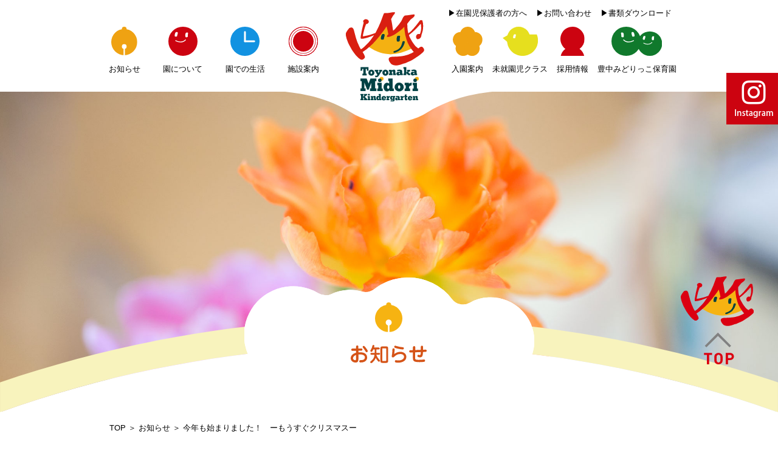

--- FILE ---
content_type: text/html; charset=UTF-8
request_url: https://toyonakamidori.net/?news=%E3%83%A1%E3%83%AA%E3%83%BC%E3%82%AF%E3%83%AA%E3%82%B9%E3%83%9E%E3%82%B9%EF%BC%81-2
body_size: 5007
content:
<!DOCTYPE html>
<html lang="ja">

<head>
  <meta charset="UTF-8" />
  <meta http-equiv="X-UA-Compatible" content="IE=edge" />
  <meta name="viewport" content="width=device-width, initial-scale=1.0" />
  <link rel="stylesheet" href="https://use.fontawesome.com/releases/v5.15.3/css/all.css" integrity="sha384-SZXxX4whJ79/gErwcOYf+zWLeJdY/qpuqC4cAa9rOGUstPomtqpuNWT9wdPEn2fk" crossorigin="anonymous">
  <link rel="stylesheet" href="https://toyonakamidori.net/wp-content/themes/toyonaka-midori-kindergarten/assets/css/destyle.css" />
  <link rel="stylesheet" href="https://toyonakamidori.net/wp-content/themes/toyonaka-midori-kindergarten/assets/css/style.css" />
  <link rel="stylesheet" href="https://toyonakamidori.net/wp-content/themes/toyonaka-midori-kindergarten/assets/css/slick.css" />
  <link rel="shortcut icon" href="https://toyonakamidori.net/wp-content/themes/toyonaka-midori-kindergarten/assets/images/favicon.png" type="image/x-icon" />
  <title>豊中みどり幼稚園</title>
</head>

<body>
  <div class="lower_head">
    <div class="header">
      
<header class="header_main">
  <div class="container">
    <div class="textLink">
      <div class="header_textLink">
        <a href="https://toyonakamidori.net/?post_type=parents" class="item">在園児保護者の方へ</a>
        <a href="https://toyonakamidori.net/?page_id=229" class="item">お問い合わせ</a>
        <a href="https://toyonakamidori.net/?page_id=193" class="item">書類ダウンロード</a>
      </div>
    </div>
    <div class="menu">
      <div class="left">
                                <a href="https://toyonakamidori.net/?post_type=news" class="item">
                            <div class="header_menu">
                <img src="https://toyonakamidori.net/wp-content/themes/toyonaka-midori-kindergarten/assets/images/header/info.svg" alt="" class="img" />
                <div class="text">お知らせ</div>
              </div>
              </a>
                                    <a href="https://toyonakamidori.net/?page_id=106" class="item">
                            <div class="header_menu">
                <img src="https://toyonakamidori.net/wp-content/themes/toyonaka-midori-kindergarten/assets/images/header/about.svg" alt="" class="img" />
                <div class="text">園について</div>
              </div>
              </a>
                                    <a href="https://toyonakamidori.net/?page_id=107" class="item">
                            <div class="header_menu">
                <img src="https://toyonakamidori.net/wp-content/themes/toyonaka-midori-kindergarten/assets/images/header/facility.svg" alt="" class="img" />
                <div class="text">園での生活</div>
              </div>
              </a>
                                    <a href="https://toyonakamidori.net/?page_id=228" class="item">
                            <div class="header_menu">
                <img src="https://toyonakamidori.net/wp-content/themes/toyonaka-midori-kindergarten/assets/images/header/life.svg" alt="" class="img" />
                <div class="text">施設案内</div>
              </div>
              </a>
                  </div>
      <div class="right">
                                <a href="https://toyonakamidori.net/?page_id=226" class="item">
                            <div class="header_menu">
                <img src="https://toyonakamidori.net/wp-content/themes/toyonaka-midori-kindergarten/assets/images/header/admission.svg" alt="" class="img" />
                <div class="text">入園案内</div>
              </div>
              </a>
                                    <a href="https://toyonakamidori.net/?page_id=635" class="item">
                            <div class="header_menu">
                <img src="https://toyonakamidori.net/wp-content/themes/toyonaka-midori-kindergarten/assets/images/header/bambi.svg" alt="" class="img" />
                <div class="text">未就園児クラス</div>
              </div>
              </a>
                                    <a href="https://toyonakamidori.net/?page_id=977" class="item">
                            <div class="header_menu">
                <img src="https://toyonakamidori.net/wp-content/themes/toyonaka-midori-kindergarten/assets/images/header/recruit.svg" alt="" class="img" />
                <div class="text">採用情報</div>
              </div>
              </a>
                                    <a href="https://toyonakamidori.net/?page_id=227" class="item">
                            <div class="header_menu">
                <img src="https://toyonakamidori.net/wp-content/themes/toyonaka-midori-kindergarten/assets/images/header/midorikko.svg" alt="" class="img" />
                <div class="text">豊中みどりっこ保育園</div>
              </div>
              </a>
                  </div>
      <i class="sp fas fa-bars js_spmenu_bar"></i>
    </div>
    <a href="https://toyonakamidori.net" class="logo">
      <img src="https://toyonakamidori.net/wp-content/themes/toyonaka-midori-kindergarten/assets/images/header/logo.svg" alt="" class="img" />
    </a>
    <img src="https://toyonakamidori.net/wp-content/themes/toyonaka-midori-kindergarten/assets/images/header/header_bottom.svg" alt="" class="bottom" />
  </div>
  <div class="spmenu js_spmenu_body">
    <div class="header_sp">
      <div class="head">
        <a href="https://toyonakamidori.net" class="logo">
          <img src="https://toyonakamidori.net/wp-content/themes/toyonaka-midori-kindergarten/assets/images/header/sp_head_logo.svg" alt="" class="img" />
        </a>
        <img src="https://toyonakamidori.net/wp-content/themes/toyonaka-midori-kindergarten/assets/images/header/close.svg" alt="閉じる" class="close js_spmenu_close" />
      </div>
      <div class="content">
        <div class="list">
          <a href="https://toyonakamidori.net/?page_id=106" class="item">
            <div class="inner">
              <img src="https://toyonakamidori.net/wp-content/themes/toyonaka-midori-kindergarten/assets/images/header/about.svg" alt="" class="icon" />
              <div class="text">
                園について
              </div>
            </div>
          </a>
          <a href="https://toyonakamidori.net/?page_id=228" class="item">
            <div class="inner">
              <img src="https://toyonakamidori.net/wp-content/themes/toyonaka-midori-kindergarten/assets/images/header/life.svg" alt="" class="icon" />
              <div class="text">
                施設案内
              </div>
            </div>
          </a>
          <a href="https://toyonakamidori.net/?page_id=107" class="item">
            <div class="inner">
              <img src="https://toyonakamidori.net/wp-content/themes/toyonaka-midori-kindergarten/assets/images/header/facility.svg" alt="" class="icon" />
              <div class="text">
                園での生活
              </div>
            </div>
          </a>
          <a href="https://toyonakamidori.net/?post_type=news" class="item">
            <div class="inner">
              <img src="https://toyonakamidori.net/wp-content/themes/toyonaka-midori-kindergarten/assets/images/header/info.svg" alt="" class="icon" />
              <div class="text">
                お知らせ
              </div>
            </div>
          </a>
          <a href="https://toyonakamidori.net/?page_id=226" class="item">
            <div class="inner">
              <img src="https://toyonakamidori.net/wp-content/themes/toyonaka-midori-kindergarten/assets/images/header/admission.svg" alt="" class="icon" />
              <div class="text">
                入園案内
              </div>
            </div>
          </a>
          <a href="https://toyonakamidori.net/?page_id=977" class="item">
            <div class="inner">
              <img src="https://toyonakamidori.net/wp-content/themes/toyonaka-midori-kindergarten/assets/images/header/recruit.svg" alt="" class="icon" />
              <div class="text">
                採用情報
              </div>
            </div>
          </a>
          <a href="https://toyonakamidori.net/?post_type=parents" class="item">
            <div class="inner">
              <img src="https://toyonakamidori.net/wp-content/themes/toyonaka-midori-kindergarten/assets/images/header/forparents.svg" alt="" class="icon" />
              <div class="text">
                在園児<br>保護者の方へ
              </div>
            </div>
          </a>
          <a href="https://toyonakamidori.net/?page_id=635" class="item">
            <div class="inner">
              <img src="https://toyonakamidori.net/wp-content/themes/toyonaka-midori-kindergarten/assets/images/header/bambi.svg" alt="" class="icon" />
              <div class="text">
                未就園児<br>クラス
              </div>
            </div>
          </a>
          <a href="https://toyonakamidori.net/?page_id=227" class="item">
            <div class="inner">
              <img src="https://toyonakamidori.net/wp-content/themes/toyonaka-midori-kindergarten/assets/images/header/midorikko.svg" alt="" class="icon" />
              <div class="text">
                豊中みどりっこ<br>保育園
              </div>
            </div>
          </a>
        </div>
        <div class="text">
          <a href="https://www.memoridge.com/" target="_blank" class="item">関係者限定思い出写真館<img src="https://toyonakamidori.net/wp-content/themes/toyonaka-midori-kindergarten/assets/images/header/memoridge.svg" alt="" class="img" /></a>
          <a href="https://toyonakamidori.net/?page_id=229" class="item half">お問い合わせ</a>
          <a href="https://toyonakamidori.net/?page_id=193" class="item half">書類ダウンロード</a>
          <a href="https://toyonakamidori.net/?page_id=212" class="item half">情報公開</a>
          <a href="https://toyonakamidori.net/?page_id=211" class="item half">個人情報保護方針</a>
        </div>
      </div>
    </div>
  </div>
</header>
	  
<style>
.sidebtn li{
	position:fixed;
	right: 0px;
	top:120px;
	z-index: 55;
}
.sidebtn li:nth-of-type(2){
	top:290px;
}
.sidebtn li img{
	max-width: 85px;
	}
.sidebtn2 li{
	position:fixed;
	left: 0px;
	bottom:0px;
	z-index: 55;
	width:100vw;
	padding:10px 5px;
	text-align:center;
	background-color:#cc0310
}
.sidebtn2 li img{
	max-width: 80%;
	width: auto;
	margin: 0 auto;
	}
.smv {
    display:none
}
@media screen and (max-width: 767px) {
  .pcv {
    display:none
  }
  .smv {
    display:block
  }
	.main_footer{
	padding-bottom:55px;
	}
}
</style>
	  
	<ul class="sidebtn pcv" style="">
		<li><a href="https://www.instagram.com/toyonakamidori/" target="_blank" rel=""><div class="nl tc " style=""><img src="https://toyonakamidori.net/wp-content/themes/toyonaka-midori-kindergarten/assets/images/insta.png" alt="" border="0" /></div></a></li>
	</ul>
	<ul class="sidebtn2 smv" style=""><li><a href="https://www.instagram.com/toyonakamidori/" target="_blank" rel="noopener"><div class="nl tc " style=""><img src="https://toyonakamidori.net/wp-content/themes/toyonaka-midori-kindergarten/assets/images/instas.png" alt="" border="0" /></div></a></li>
	</ul>    </div>
    <div class="photo">
      <div class="wrapper" style="background-image:url('https://toyonakamidori.net/wp-content/themes/toyonaka-midori-kindergarten/assets/images/pages/news/hero.jpg')">
        <img src="https://toyonakamidori.net/wp-content/themes/toyonaka-midori-kindergarten/assets/images/pages/news/hero.jpg" alt="" class="img" />
      </div>
    </div>
    <div class="content">
      <div class="head">
        <svg xmlns="http://www.w3.org/2000/svg" viewBox="0 0 1847.91 223.79" class="round">
          <defs>
            <style>
              .cls-1 {
                fill: #f8f3bd;
              }

              .cls-2 {
                fill: #fff;
              }
            </style>
          </defs>
          <g class="round_group">
            <path class="cls-1" d="M923.75,64.34c324.26,0,635.37,56.23,924.13,159.45h0V152.65C1558,53.7,1247.17,0,923.76,0h0C600.48,0,289.77,53.68,0,152.58v71.15C288.66,120.55,599.65,64.34,923.75,64.34Z" />
            <path class="cls-2" d="M0,223.73v.06H1847.88C1559.12,120.57,1248,64.34,923.75,64.34,599.65,64.34,288.66,120.55,0,223.73Z" />
          </g>
        </svg>
        <div class="heading">
          <div class="cloud" style="background-image:url('https://toyonakamidori.net/wp-content/themes/toyonaka-midori-kindergarten/assets/images/lower_common/cloud.svg')">
            <div class="inner">
              <img src="https://toyonakamidori.net/wp-content/themes/toyonaka-midori-kindergarten/assets/images/pages/news/icon.svg" alt="" class="icon" />
              <img src="https://toyonakamidori.net/wp-content/themes/toyonaka-midori-kindergarten/assets/images/pages/news/head.svg" alt="今年も始まりました！　ーもうすぐクリスマスー" class="title" />
            </div>
          </div>
        </div>
      </div>
      <div class="bread">
                <a href="https://toyonakamidori.net">TOP</a>
                  ＞ <a href="https://toyonakamidori.net/?post_type=news">お知らせ</a>
                        ＞ 今年も始まりました！　ーもうすぐクリスマスー      </div>
    </div>
  </div>
      <img src="https://toyonakamidori.net/wp-content/themes/toyonaka-midori-kindergarten/assets/images/front/absolute/tree_left.png" alt="" class="sticky_tree left" />
    <img src="https://toyonakamidori.net/wp-content/themes/toyonaka-midori-kindergarten/assets/images/front/absolute/tree_right.png" alt="" class="sticky_tree right" />

<div class="archive_page">
  <div class="content">
    <div class="archive_container news">
  <div class="posts">
    <div class="head">
      今年も始まりました！　ーもうすぐクリスマスー    </div>
    <div class="content">
      <p><img loading="lazy" decoding="async" class="alignnone size-medium wp-image-1917" src="http://toyonakamidori.net/wp-content/uploads/2023/12/電飾-300x213.jpg" alt="" width="300" height="213" srcset="https://toyonakamidori.net/wp-content/uploads/2023/12/電飾-300x213.jpg 300w, https://toyonakamidori.net/wp-content/uploads/2023/12/電飾.jpg 608w" sizes="auto, (max-width: 300px) 100vw, 300px" />　　　<img loading="lazy" decoding="async" class="alignnone wp-image-1918" src="http://toyonakamidori.net/wp-content/uploads/2023/12/クリスマス電飾①-300x225.jpg" alt="" width="280" height="210" srcset="https://toyonakamidori.net/wp-content/uploads/2023/12/クリスマス電飾①-300x225.jpg 300w, https://toyonakamidori.net/wp-content/uploads/2023/12/クリスマス電飾①.jpg 640w" sizes="auto, (max-width: 280px) 100vw, 280px" /></p>
<p>地域の方からお譲りいただいた“電飾”が今年も夜に輝きを届けてくれています。</p>
<p>なんだか慌ただしい年末を迎えましたが、暗い夜空に静かに輝く光は、私たちの心も明るく照らしてくれます。</p>
<p>ちょっとした癒しの時を過ごしに、是非お子様と一緒に来てみてください。</p>
<p>尚、電飾の点灯時間は夜１７：３０～２０：５０までとなります。</p>
<p><img loading="lazy" decoding="async" class="alignnone size-medium wp-image-1922" src="http://toyonakamidori.net/wp-content/uploads/2023/12/クリスマス④-300x239.jpg" alt="" width="300" height="239" srcset="https://toyonakamidori.net/wp-content/uploads/2023/12/クリスマス④-300x239.jpg 300w, https://toyonakamidori.net/wp-content/uploads/2023/12/クリスマス④.jpg 602w" sizes="auto, (max-width: 300px) 100vw, 300px" />　　園内でもいろんなところにクリスマスがいいっぱい</p>
<p><img loading="lazy" decoding="async" class="alignnone size-medium wp-image-1920" src="http://toyonakamidori.net/wp-content/uploads/2023/12/クリスマス②-232x300.jpg" alt="" width="232" height="300" srcset="https://toyonakamidori.net/wp-content/uploads/2023/12/クリスマス②-232x300.jpg 232w, https://toyonakamidori.net/wp-content/uploads/2023/12/クリスマス②.jpg 471w" sizes="auto, (max-width: 232px) 100vw, 232px" />　　<img loading="lazy" decoding="async" class="alignnone size-medium wp-image-1921" src="http://toyonakamidori.net/wp-content/uploads/2023/12/クリスマス③-186x300.jpg" alt="" width="186" height="300" srcset="https://toyonakamidori.net/wp-content/uploads/2023/12/クリスマス③-186x300.jpg 186w, https://toyonakamidori.net/wp-content/uploads/2023/12/クリスマス③.jpg 397w" sizes="auto, (max-width: 186px) 100vw, 186px" /></p>
<p>飾りも地域の方が作っていただいたものも多数あります。</p>
<p>子どもたちもいろんな飾りを作ったり触ったりしながら、クリスマスををとっても楽しみにしています</p>
<p><img loading="lazy" decoding="async" class="alignnone size-medium wp-image-1919" src="http://toyonakamidori.net/wp-content/uploads/2023/12/クリスマス①-293x300.jpg" alt="" width="293" height="300" srcset="https://toyonakamidori.net/wp-content/uploads/2023/12/クリスマス①-293x300.jpg 293w, https://toyonakamidori.net/wp-content/uploads/2023/12/クリスマス①.jpg 469w" sizes="auto, (max-width: 293px) 100vw, 293px" />　　<img loading="lazy" decoding="async" class="alignnone size-medium wp-image-1924" src="http://toyonakamidori.net/wp-content/uploads/2023/12/bonndo-300x224.jpg" alt="" width="300" height="224" srcset="https://toyonakamidori.net/wp-content/uploads/2023/12/bonndo-300x224.jpg 300w, https://toyonakamidori.net/wp-content/uploads/2023/12/bonndo.jpg 630w" sizes="auto, (max-width: 300px) 100vw, 300px" />　　　　延長保育のお友達がボンドやカップでオーナメントを作ってくれました。。こだわりが詰まっているものも・・・</p>
    </div>
  </div>
  <div class="sidebars">
    <div class="archive_sidebar news ">
      <div class="item">
        <div class="head">最近の投稿</div>
        <div class="list">
          <div class="archive_sidebar_list">
                            <a href="https://toyonakamidori.net/?news=r%ef%bc%97%e5%b9%b4%e5%ba%a6%ef%bc%92%e6%9c%88%e7%b5%a6%e9%a3%9f%e7%8c%ae%e7%ab%8b%e8%a1%a8%e3%83%bb%e9%a3%9f%e8%82%b2%e3%81%a0%e3%82%88%e3%82%8a" class="item">
                  R７年度２月給食献立表・食育だより                </a>
                            <a href="https://toyonakamidori.net/?news=%e7%a4%be%e4%bc%9a%e8%a6%8b%e5%ad%a6%e3%81%a7%e7%99%ba%e8%a6%8b%e3%81%8c%e3%81%84%e3%81%a3%e3%81%b1%e3%81%84%ef%bc%81%ef%bc%81" class="item">
                  社会見学で発見がいっぱい！！                </a>
                            <a href="https://toyonakamidori.net/?news=r7%e5%b9%b4%e5%ba%a6%ef%bc%91%e6%9c%88%e7%b5%a6%e9%a3%9f%e7%8c%ae%e7%ab%8b%e8%a1%a8%e3%83%bb%e9%a3%9f%e8%82%b2%e3%81%a0%e3%82%88%e3%82%8a" class="item">
                  R7年度１月給食献立表・食育だより                </a>
                            <a href="https://toyonakamidori.net/?news=%e3%81%bf%e3%82%93%e3%81%aa%e5%a4%a7%e5%a5%bd%e3%81%8d%e2%99%a1%e3%83%95%e3%83%aa%e3%83%bc%e3%83%87%e3%82%a4%ef%bc%81%ef%bc%81" class="item">
                  みんな大好き♡フリーデイ！！                </a>
                            <a href="https://toyonakamidori.net/?news=%e3%82%88%e3%81%86%e3%81%a1%e3%81%88%e3%82%93%e3%81%ab%e3%81%8a%e3%81%84%e3%81%a7%e3%82%88%ef%bc%81%ef%bd%9e%e7%ac%ac%ef%bc%94%e5%bc%be%ef%bd%9e" class="item">
                  ようちえんにおいでよ！～第４弾～                </a>
                      </div>
        </div>
      </div>
      <div class="item">
        <div class="head">アーカイブ</div>
        <div class="list">
          <div class="archive_sidebar_list">
                          <div class="item parent js_year">
                2026年
                <div class="group">
                  <div class="archive_sidebar_list">
                                          <a href="https://toyonakamidori.net/?m=202601?post_type=news" class="item">
                        1月
                      </a>
                                      </div>
                </div>
              </div>
                          <div class="item parent js_year">
                2025年
                <div class="group">
                  <div class="archive_sidebar_list">
                                          <a href="https://toyonakamidori.net/?m=202512?post_type=news" class="item">
                        12月
                      </a>
                                          <a href="https://toyonakamidori.net/?m=202511?post_type=news" class="item">
                        11月
                      </a>
                                          <a href="https://toyonakamidori.net/?m=202510?post_type=news" class="item">
                        10月
                      </a>
                                          <a href="https://toyonakamidori.net/?m=202509?post_type=news" class="item">
                        9月
                      </a>
                                          <a href="https://toyonakamidori.net/?m=202508?post_type=news" class="item">
                        8月
                      </a>
                                          <a href="https://toyonakamidori.net/?m=202507?post_type=news" class="item">
                        7月
                      </a>
                                          <a href="https://toyonakamidori.net/?m=202506?post_type=news" class="item">
                        6月
                      </a>
                                          <a href="https://toyonakamidori.net/?m=202505?post_type=news" class="item">
                        5月
                      </a>
                                          <a href="https://toyonakamidori.net/?m=202504?post_type=news" class="item">
                        4月
                      </a>
                                          <a href="https://toyonakamidori.net/?m=202503?post_type=news" class="item">
                        3月
                      </a>
                                          <a href="https://toyonakamidori.net/?m=202502?post_type=news" class="item">
                        2月
                      </a>
                                          <a href="https://toyonakamidori.net/?m=202501?post_type=news" class="item">
                        1月
                      </a>
                                      </div>
                </div>
              </div>
                          <div class="item parent js_year">
                2024年
                <div class="group">
                  <div class="archive_sidebar_list">
                                          <a href="https://toyonakamidori.net/?m=202412?post_type=news" class="item">
                        12月
                      </a>
                                          <a href="https://toyonakamidori.net/?m=202411?post_type=news" class="item">
                        11月
                      </a>
                                          <a href="https://toyonakamidori.net/?m=202410?post_type=news" class="item">
                        10月
                      </a>
                                          <a href="https://toyonakamidori.net/?m=202409?post_type=news" class="item">
                        9月
                      </a>
                                          <a href="https://toyonakamidori.net/?m=202408?post_type=news" class="item">
                        8月
                      </a>
                                          <a href="https://toyonakamidori.net/?m=202407?post_type=news" class="item">
                        7月
                      </a>
                                          <a href="https://toyonakamidori.net/?m=202406?post_type=news" class="item">
                        6月
                      </a>
                                          <a href="https://toyonakamidori.net/?m=202405?post_type=news" class="item">
                        5月
                      </a>
                                          <a href="https://toyonakamidori.net/?m=202404?post_type=news" class="item">
                        4月
                      </a>
                                          <a href="https://toyonakamidori.net/?m=202403?post_type=news" class="item">
                        3月
                      </a>
                                          <a href="https://toyonakamidori.net/?m=202402?post_type=news" class="item">
                        2月
                      </a>
                                          <a href="https://toyonakamidori.net/?m=202401?post_type=news" class="item">
                        1月
                      </a>
                                      </div>
                </div>
              </div>
                          <div class="item parent js_year">
                2023年
                <div class="group">
                  <div class="archive_sidebar_list">
                                          <a href="https://toyonakamidori.net/?m=202312?post_type=news" class="item">
                        12月
                      </a>
                                          <a href="https://toyonakamidori.net/?m=202311?post_type=news" class="item">
                        11月
                      </a>
                                          <a href="https://toyonakamidori.net/?m=202310?post_type=news" class="item">
                        10月
                      </a>
                                          <a href="https://toyonakamidori.net/?m=202309?post_type=news" class="item">
                        9月
                      </a>
                                          <a href="https://toyonakamidori.net/?m=202308?post_type=news" class="item">
                        8月
                      </a>
                                          <a href="https://toyonakamidori.net/?m=202307?post_type=news" class="item">
                        7月
                      </a>
                                          <a href="https://toyonakamidori.net/?m=202306?post_type=news" class="item">
                        6月
                      </a>
                                          <a href="https://toyonakamidori.net/?m=202305?post_type=news" class="item">
                        5月
                      </a>
                                          <a href="https://toyonakamidori.net/?m=202304?post_type=news" class="item">
                        4月
                      </a>
                                          <a href="https://toyonakamidori.net/?m=202303?post_type=news" class="item">
                        3月
                      </a>
                                          <a href="https://toyonakamidori.net/?m=202302?post_type=news" class="item">
                        2月
                      </a>
                                          <a href="https://toyonakamidori.net/?m=202301?post_type=news" class="item">
                        1月
                      </a>
                                      </div>
                </div>
              </div>
                          <div class="item parent js_year">
                2022年
                <div class="group">
                  <div class="archive_sidebar_list">
                                          <a href="https://toyonakamidori.net/?m=202212?post_type=news" class="item">
                        12月
                      </a>
                                          <a href="https://toyonakamidori.net/?m=202211?post_type=news" class="item">
                        11月
                      </a>
                                          <a href="https://toyonakamidori.net/?m=202210?post_type=news" class="item">
                        10月
                      </a>
                                          <a href="https://toyonakamidori.net/?m=202209?post_type=news" class="item">
                        9月
                      </a>
                                          <a href="https://toyonakamidori.net/?m=202208?post_type=news" class="item">
                        8月
                      </a>
                                          <a href="https://toyonakamidori.net/?m=202207?post_type=news" class="item">
                        7月
                      </a>
                                          <a href="https://toyonakamidori.net/?m=202206?post_type=news" class="item">
                        6月
                      </a>
                                          <a href="https://toyonakamidori.net/?m=202205?post_type=news" class="item">
                        5月
                      </a>
                                          <a href="https://toyonakamidori.net/?m=202204?post_type=news" class="item">
                        4月
                      </a>
                                          <a href="https://toyonakamidori.net/?m=202203?post_type=news" class="item">
                        3月
                      </a>
                                          <a href="https://toyonakamidori.net/?m=202202?post_type=news" class="item">
                        2月
                      </a>
                                          <a href="https://toyonakamidori.net/?m=202201?post_type=news" class="item">
                        1月
                      </a>
                                      </div>
                </div>
              </div>
                          <div class="item parent js_year">
                2021年
                <div class="group">
                  <div class="archive_sidebar_list">
                                          <a href="https://toyonakamidori.net/?m=202112?post_type=news" class="item">
                        12月
                      </a>
                                          <a href="https://toyonakamidori.net/?m=202111?post_type=news" class="item">
                        11月
                      </a>
                                          <a href="https://toyonakamidori.net/?m=202110?post_type=news" class="item">
                        10月
                      </a>
                                          <a href="https://toyonakamidori.net/?m=202109?post_type=news" class="item">
                        9月
                      </a>
                                          <a href="https://toyonakamidori.net/?m=202108?post_type=news" class="item">
                        8月
                      </a>
                                          <a href="https://toyonakamidori.net/?m=202107?post_type=news" class="item">
                        7月
                      </a>
                                          <a href="https://toyonakamidori.net/?m=202106?post_type=news" class="item">
                        6月
                      </a>
                                          <a href="https://toyonakamidori.net/?m=202105?post_type=news" class="item">
                        5月
                      </a>
                                          <a href="https://toyonakamidori.net/?m=202102?post_type=news" class="item">
                        2月
                      </a>
                                      </div>
                </div>
              </div>
                          <div class="item parent js_year">
                2020年
                <div class="group">
                  <div class="archive_sidebar_list">
                                          <a href="https://toyonakamidori.net/?m=202012?post_type=news" class="item">
                        12月
                      </a>
                                          <a href="https://toyonakamidori.net/?m=202008?post_type=news" class="item">
                        8月
                      </a>
                                          <a href="https://toyonakamidori.net/?m=202006?post_type=news" class="item">
                        6月
                      </a>
                                          <a href="https://toyonakamidori.net/?m=202002?post_type=news" class="item">
                        2月
                      </a>
                                      </div>
                </div>
              </div>
                          <div class="item parent js_year">
                2019年
                <div class="group">
                  <div class="archive_sidebar_list">
                                          <a href="https://toyonakamidori.net/?m=201909?post_type=news" class="item">
                        9月
                      </a>
                                          <a href="https://toyonakamidori.net/?m=201901?post_type=news" class="item">
                        1月
                      </a>
                                      </div>
                </div>
              </div>
                      </div>
        </div>
      </div>
      <div class="item">
        <div class="head">カテゴリー</div>
        <div class="list">
          <div class="archive_sidebar_list">
                          <a href="https://toyonakamidori.net/?news_term=news" class="item">
                お知らせ              </a>
                          <a href="https://toyonakamidori.net/?news_term=%e3%81%9d%e3%81%ae%e4%bb%96" class="item">
                その他              </a>
                          <a href="https://toyonakamidori.net/?news_term=view" class="item">
                保育風景              </a>
                          <a href="https://toyonakamidori.net/?news_term=%e6%8e%a1%e7%94%a8%e6%83%85%e5%a0%b1" class="item">
                採用情報              </a>
                          <a href="https://toyonakamidori.net/?news_term=meals" class="item">
                献立表・食育だより              </a>
                      </div>
        </div>
      </div>
    </div>
  </div>
</div>  </div>
</div>

<img src="https://toyonakamidori.net/wp-content/themes/toyonaka-midori-kindergarten/assets/images/front/footer_illust.png" alt="" class="foot_img js_observe" />
<div class="main_footer js_observe">
  <div class="content">
    <div class="about">
      <div class="logo">
        <img src="https://toyonakamidori.net/wp-content/themes/toyonaka-midori-kindergarten/assets/images/footer/chara.svg" alt="" class="chara" />
        <img src="https://toyonakamidori.net/wp-content/themes/toyonaka-midori-kindergarten/assets/images/footer/name.svg" alt="学校法人豊緑学園 豊中みどり幼稚園" class="name" />
      </div>
      <div class="data">
        <div class="address">〒560-0056 大阪府豊中市宮山町1-2-26</div>
        <div class="tel">TEL 06-6852-6906</div>
      </div>
    </div>
    <div class="menu">
      <div class="row">
        <a href="https://toyonakamidori.net" class="item">
          ホーム
        </a>
        <div class="sep">|</div>
        <a href="https://toyonakamidori.net/?post_type=news" class="item">
          園からお知らせ
        </a>
        <div class="sep">|</div>
        <a href="https://toyonakamidori.net/?page_id=106" class="item">
          園について
        </a>
        <div class="sep">|</div>
        <a href="https://toyonakamidori.net/?page_id=228" class="item">
          施設案内
        </a>
        <div class="sep">|</div>
        <a href="https://toyonakamidori.net/?page_id=107" class="item">
          園での生活
        </a>
        <div class="sep">|</div>
        <a href="https://toyonakamidori.net/?page_id=226" class="item">
          入園案内
        </a>
        <div class="sep">|</div>
        <a href="https://toyonakamidori.net/?page_id=977" class="item">
          採用情報
        </a>
        <div class="sep">|</div>
        <a href="https://toyonakamidori.net/?page_id=635" class="item">
          未就園児クラス
        </a>
      </div>
      <div class="row">
        <a href="https://toyonakamidori.net/?page_id=227" class="item">
          豊中みどりっこ保育園
        </a>
        <div class="sep">|</div>
        <a href="https://toyonakamidori.net/?page_id=212" class="item">
          情報公開
        </a>
        <div class="sep">|</div>
        <a href="https://toyonakamidori.net/?page_id=211" class="item">
          個人情報保護方針
        </a>
      </div>
    </div>

    <div class="submenu">
      <a href="https://toyonakamidori.net/?page_id=106#access" class="item">アクセスマップ</a>
      <a href="https://toyonakamidori.net/?page_id=193" class="item">書類ダウンロード</a>
      <a href="https://toyonakamidori.net/?page_id=229" class="item">お問い合わせ</a>
    </div>
    <div class="copyright">
      © Toyonaka Midori Kindergarten.<br>All Rights Reserved.
    </div>
  </div>
</div>
<div class="loading_cover">
  <img src="https://toyonakamidori.net/wp-content/themes/toyonaka-midori-kindergarten/assets/images/header/logo.svg" alt="" class="img" />
</div><div class="jump2_top" id="toTop">
  <img src="https://toyonakamidori.net/wp-content/themes/toyonaka-midori-kindergarten/assets/images/jump2top.svg" alt="ページトップへ" class="img" />
</div>
<script src="https://code.jquery.com/jquery-3.6.0.min.js" integrity="sha256-/xUj+3OJU5yExlq6GSYGSHk7tPXikynS7ogEvDej/m4=" crossorigin="anonymous"></script>
<script src="https://cdn.jsdelivr.net/npm/objectFitPolyfill@2.3.5/dist/objectFitPolyfill.min.js"></script>
<script src="https://toyonakamidori.net/wp-content/themes/toyonaka-midori-kindergarten/assets/js/slick.min.js"></script>
<script src="https://toyonakamidori.net/wp-content/themes/toyonaka-midori-kindergarten/assets/js/script.js"></script>
<script src="https://toyonakamidori.net/wp-content/themes/toyonaka-midori-kindergarten/assets/js/slider.js"></script>
<script src="https://toyonakamidori.net/wp-content/themes/toyonaka-midori-kindergarten/assets/js/archive.js"></script>
<script src="https://toyonakamidori.net/wp-content/themes/toyonaka-midori-kindergarten/assets/js/sticky_tree.js"></script>
<script src="https://toyonakamidori.net/wp-content/themes/toyonaka-midori-kindergarten/assets/js/loading.js"></script>
</body>

</html>

--- FILE ---
content_type: text/css
request_url: https://toyonakamidori.net/wp-content/themes/toyonaka-midori-kindergarten/assets/css/style.css
body_size: 42669
content:
@charset "UTF-8";
@import url("https://fonts.googleapis.com/css2?family=Kosugi+Maru&display=swap");
@import url("https://fonts.googleapis.com/css2?family=Kosugi+Maru&display=swap");
/* autoprefixer grid: autoplace */
@import url("https://fonts.googleapis.com/css2?family=Kosugi+Maru&display=swap");
.data > .cat,.content > .cat{
/*  */
	background-color: #d55317;	
}
.header_main {
  background: #fff;
}
.header_main > .container {
  max-width: 960px;
  width: 100%;
  background-size: 100%;
  margin: 0 auto;
  background: #fff;
  position: relative;
  z-index: 10;
  padding: 5px 0;
}
@media screen and (min-width:720px) {
  .header_main > .container {
    padding: 15px 0;
  }
}
.header_main > .container > .textLink {
  display: none;
}
@media screen and (min-width:720px) {
  .header_main > .container > .textLink {
    display: block;
  }
}
.header_main > .container > .menu {
  padding: 20px 20px 35px;
  display: flex;
  align-items: center;
  justify-content: space-between;
}
@media screen and (min-width:720px) {
  .header_main > .container > .menu {
    padding: 15px 0;
  }
}
.header_main > .container > .menu > .right,
.header_main > .container > .menu > .left {
  align-items: center;
  justify-content: space-around;
  width: 40%;
}
.header_main > .container > .menu > .right > .item:hover,
.header_main > .container > .menu > .left > .item:hover {
  filter: opacity(1);
}
@media screen and (min-width:720px) {
  .header_main > .container > .menu > .right,
.header_main > .container > .menu > .left {
    display: flex;
  }
}
.header_main > .container > .menu > .sp {
  font-size: 30px;
  color: #d55317;
}
@media screen and (min-width:720px) {
  .header_main > .container > .menu > .sp {
    display: none;
  }
}
.header_main > .container > .logo {
  width: 25%;
  max-width: 130px;
  position: absolute;
  top: 0;
  left: 50%;
  transform: translateX(-50%);
}
@media screen and (min-width:720px) {
  .header_main > .container > .logo {
    width: 18%;
    margin-top: 5px;
    max-width: unset;
  }
}
.header_main > .container > .logo > .img {
  width: 100%;
  padding: 15px;
}
.header_main > .container > .bottom {
  width: 50%;
  position: absolute;
  top: 99%;
  left: 50%;
  transform: translateX(-50%);
  z-index: -1;
  display: block;
}
@media screen and (min-width:720px) {
  .header_main > .container > .bottom {
    width: 40%;
  }
}
.header_main > .spmenu {
  position: fixed;
  width: 100%;
  height: 100vh;
  left: 0;
  top: 0;
  background: #f8f3bd;
  z-index: 100;
  transform: translateX(100%);
  transition: 0.5s;
}
.header_main > .spmenu._show {
  transform: translateX(0);
}
@media screen and (min-width:720px) {
  .header_main > .spmenu {
    display: none;
  }
}

.header_menu {
  display: none;
  flex-direction: column;
  align-items: center;
  transition: 0.3s;
  cursor: pointer;
}
@media screen and (min-width:720px) {
  .header_menu {
    display: flex;
  }
}
.header_menu:hover > .img {
  -webkit-animation: jump 0.3s;
          animation: jump 0.3s;
}
.header_menu > .img {
  height: 48px;
}
.header_menu > .text {
  margin-top: 15px;
}

.header_textLink {
  display: flex;
  justify-content: flex-end;
}
.header_textLink > .item {
  margin-right: 15px;
}
.header_textLink > .item::before {
  content: "▶";
}

@-webkit-keyframes jump {
  0% {
    transform: translateY(0);
  }
  50% {
    transform: translateY(-15px);
  }
  10% {
    transform: translateY(0);
  }
}

@keyframes jump {
  0% {
    transform: translateY(0);
  }
  50% {
    transform: translateY(-15px);
  }
  10% {
    transform: translateY(0);
  }
}
.header_sp > .head {
  background: #fff;
  padding: 20px;
  position: relative;
}
.header_sp > .head > .logo {
  display: block;
  height: 50px;
}
.header_sp > .head > .close {
  width: 30px;
  height: 30px;
  position: absolute;
  right: 20px;
  top: 50%;
  transform: translateY(-50%);
}
.header_sp > .content > .list {
  padding: 20px;
  display: -ms-grid;
  display: grid;
  -ms-grid-columns: 1fr 15px 1fr 15px 1fr;
  grid-template-columns: 1fr 1fr 1fr;
  -ms-grid-rows: 1fr 15px 1fr 15px 1fr;
  grid-template-rows: 1fr 1fr 1fr;
  gap: 15px;
}
.header_sp > .content > .list > *:nth-child(1) {
  -ms-grid-row: 1;
  -ms-grid-column: 1;
}
.header_sp > .content > .list > *:nth-child(2) {
  -ms-grid-row: 1;
  -ms-grid-column: 3;
}
.header_sp > .content > .list > *:nth-child(3) {
  -ms-grid-row: 1;
  -ms-grid-column: 5;
}
.header_sp > .content > .list > *:nth-child(4) {
  -ms-grid-row: 3;
  -ms-grid-column: 1;
}
.header_sp > .content > .list > *:nth-child(5) {
  -ms-grid-row: 3;
  -ms-grid-column: 3;
}
.header_sp > .content > .list > *:nth-child(6) {
  -ms-grid-row: 3;
  -ms-grid-column: 5;
}
.header_sp > .content > .list > *:nth-child(7) {
  -ms-grid-row: 5;
  -ms-grid-column: 1;
}
.header_sp > .content > .list > *:nth-child(8) {
  -ms-grid-row: 5;
  -ms-grid-column: 3;
}
.header_sp > .content > .list > *:nth-child(9) {
  -ms-grid-row: 5;
  -ms-grid-column: 5;
}
.header_sp > .content > .list > .item {
  padding: 15px;
  background: #fff;
  border-radius: 15px;
  box-shadow: 1px 2px 5px rgba(0, 0, 0, 0.1);
  position: relative;
}
.header_sp > .content > .list > .item::after {
  content: "";
  display: block;
  padding-bottom: 100%;
}
.header_sp > .content > .list > .item > .inner {
  position: absolute;
  width: 100%;
  height: 100%;
  top: 0;
  left: 0;
  display: flex;
  flex-direction: column;
  align-items: center;
  justify-content: center;
  flex-direction: column-reverse;
}
.header_sp > .content > .list > .item > .inner > .icon {
  height: 40px;
}
.header_sp > .content > .list > .item > .inner > .text {
  margin-bottom: 15px;
  text-align: center;
}
.header_sp > .content > .text {
  padding: 0 40px;
  display: flex;
  flex-wrap: wrap;
  margin-top: 20px;
}
.header_sp > .content > .text > .item {
  display: flex;
  align-items: center;
  width: 100%;
  height: 40px;
}
.header_sp > .content > .text > .item::before {
  content: "▶";
  color: #107a2c;
  margin-right: 5px;
}
.header_sp > .content > .text > .item.half {
  width: 50%;
}
.header_sp > .content > .text > .item > .img {
  height: 25px;
  margin-left: 5px;
}
.header_sp > .close {
  display: flex;
  flex-direction: column;
  align-items: center;
  justify-content: center;
  margin-top: 20px;
}
.header_sp > .close > .button {
  display: inline-block;
  padding: 5px 20px;
  border: 3px solid #d55317;
  background: #d55317;
  border-radius: 50px;
  color: #fff;
  transition: 0.3s;
  cursor: pointer;
}
.header_sp > .close > .button:hover {
  background: #fff;
  color: #d55317;
}
.header_sp > .close > .button:disabled {
  cursor: not-allowed;
}
.header_sp > .close > .button:disabled:hover {
  background: #d55317;
  color: #fff;
}
.header_sp > .close > .button::after {
  content: "▶";
  margin-left: 15px;
}
.header_sp > .close > .button::after {
  content: "×";
}

.archive_page {
  padding-bottom: 90px;
}
.archive_page > .content {
  max-width: 720px;
  margin-left: auto;
  margin-right: auto;
  padding-left: 20px;
  padding-right: 20px;
  max-width: 960px;
}
@media screen and (min-width:720px) {
  .archive_page > .content {
    padding-left: 0;
    padding-right: 0;
  }
}
@media screen and (min-width:720px) {
  .archive_page > .content {
    padding-left: 20px;
    padding-right: 20px;
  }
}

.archive_container {
  display: flex;
  flex-wrap: wrap;
}
.archive_container > .posts {
  flex-grow: 1;
}
@media screen and (min-width:720px) {
  .archive_container > .posts {
    max-width: 70%;
  }
}
.archive_container > .posts > .head {
  padding: 15px 0;
  border-bottom: 3px solid #f1a412;
  font-size: 2rem;
}
.archive_container > .posts > .list {
  padding: 20px;
}
.archive_container > .posts > .list > .item {
  padding: 20px;
  display: flex;
  font-display: auto;
  flex-direction: column;
}
@media screen and (min-width:720px) {
  .archive_container > .posts > .list > .item {
    flex-direction: row;
    align-items: center;
  }
}
.archive_container > .posts > .list > .item:not(:first-child) {
  border-top: 1px dashed #000;
}
.archive_container > .posts > .list > .item > .photo {
  position: relative;
  border-radius: 20px;
  overflow: hidden;
  width: 100%;
}
.archive_container > .posts > .list > .item > .photo::after {
  content: "";
  display: block;
  padding-bottom: 63%;
}
.archive_container > .posts > .list > .item > .photo > .img {
  width: 100%;
  height: 100%;
  position: absolute;
  top: 0;
  left: 0;
  -o-object-fit: cover;
     object-fit: cover;
}
@media screen and (min-width:720px) {
  .archive_container > .posts > .list > .item > .photo {
    width: 20%;
  }
}
.archive_container > .posts > .list > .item > .content {
  margin-top: 20px;
}
@media screen and (min-width:720px) {
  .archive_container > .posts > .list > .item > .content {
    margin-left: 20px;
    margin-top: 0;
  }
}
.archive_container > .posts > .list > .item > .content > .cat {
  margin-bottom: 5px;
  display: inline-block;
  padding: 5px;
  color: #fff;
  font-size: 1.1rem;
  border-radius: 3px;
  font-weight: bold;
}
.archive_container > .posts > .list > .item > .content.news > .cat.color_meals {
  background: #1292e1;
}
.archive_container > .posts > .list > .item > .content.news > .cat.color_news {
  background: #f1a412;
}
.archive_container > .posts > .list > .item > .content.news > .cat.color_view {
  background: #db0011;
}
.archive_container > .posts > .list > .item > .content.news > .cat.color_01 {
  background: #d55317;
}
.archive_container > .posts > .list > .item > .content.news > .cat.color_02 {
  background: #1292e1;
}
.archive_container > .posts > .list > .item > .content.news > .cat.color_03 {
  background: #107a2c;
}
.archive_container > .posts > .list > .item > .content.news_midorikko > .cat.color_view {
  background: #1ea339;
}
.archive_container > .posts > .list > .item > .content.news_midorikko > .cat.color_news {
  background: #c8cd19;
}
.archive_container > .posts > .list > .item > .content.news_midorikko > .cat.color_support {
  background: #006934;
}
.archive_container > .posts > .list > .item > .content.parents > .cat.color_schedule {
  background: #1ea339;
}
.archive_container > .posts > .list > .item > .content.parents > .cat.color_health {
  background: #c8cd19;
}
.archive_container > .posts > .list > .item > .content.parents > .cat.color_note {
  background: #006934;
}
.archive_container > .posts > .list > .item > .content.parents > .cat.color_info {
  background: #81b304;
}
.archive_container > .posts > .pager {
  display: flex;
  align-items: center;
  justify-content: center;
}
.archive_container > .posts > .pager > .arrow {
  width: 30px;
  height: 30px;
  display: flex;
  flex-direction: column;
  align-items: center;
  justify-content: center;
  color: #fff;
  background: #f1a412;
  border-radius: 100px;
}
.archive_container > .posts > .pager > .arrow.top {
  margin-right: 20px;
}
.archive_container > .posts > .pager > .arrow.end {
  margin-left: 20px;
}
.archive_container > .posts > .pager > .arrow._disabled {
  background: #d2d3d3;
}
.archive_container > .posts > .pager > .num {
  margin: 0 20px;
  display: flex;
  align-items: center;
}
.archive_container > .posts > .pager > .num > .item {
  margin: 0 5px;
  display: inline-block;
  line-height: 20px;
}
.archive_container > .posts > .pager > .num > .item._current {
  font-weight: bold;
  color: #d55317;
}
.archive_container > .posts > .content {
  margin-top: 40px;
}
.archive_container > .posts > .content p {
  margin-top: 15px;
}
.archive_container > .posts > .content > .thumb {
  margin-top: 65px;
}
.archive_container > .posts > .thumb {
  margin-top: 65px;
  width: 100%;
  border-radius: 20px;
}
.archive_container > .sidebars {
  width: 100%;
  margin-top: 40px;
}
@media screen and (min-width:720px) {
  .archive_container > .sidebars {
    width: 30%;
    padding-left: 40px;
    margin-top: 0;
  }
}
.archive_container.parents > .posts > .head, .archive_container.news_midorikko > .posts > .head {
  border-bottom: 3px solid #107a2c;
}
.archive_container.parents > .posts > .pager > .arrow, .archive_container.news_midorikko > .posts > .pager > .arrow {
  background: #81b304;
}
.archive_container.parents > .posts > .pager > .arrow._disabled, .archive_container.news_midorikko > .posts > .pager > .arrow._disabled {
  background: #d2d3d3;
}

.archive_sidebar {
  background: #f8f3bd;
  padding: 40px 20px;
  min-width: 100%;
}
.archive_sidebar > .item:not(:first-child) {
  margin-top: 40px;
}
.archive_sidebar > .item > .head {
  background: #d55317;
  display: inline-block;
  padding: 15px 30px;
  border-radius: 100px;
  color: #fff;
}
.archive_sidebar.parents > .item > .head, .archive_sidebar.news_midorikko > .item > .head {
  background: #107a2c;
}

.archive_sidebar_list {
  margin-top: 15px;
  margin-left: 15px;
}
.archive_sidebar_list > .item {
  display: block;
  width: 100%;
  cursor: pointer;
  -webkit-user-select: none;
     -moz-user-select: none;
      -ms-user-select: none;
          user-select: none;
}
.archive_sidebar_list > .item:not(:first-child) {
  margin-top: 15px;
}
.archive_sidebar_list > .item._open::before {
  transform: rotate(90deg);
}
.archive_sidebar_list > .item._open > .group {
  display: block;
}
.archive_sidebar_list > .item > .group {
  display: none;
  margin-left: 15px;
}
.archive_sidebar_list > .item.parent::before {
  content: "▶";
  display: inline-block;
  margin-right: 5px;
}

.pagination > .nav-links {
  display: flex;
  align-items: center;
}
.pagination > .nav-links > .page-numbers {
  margin: 0 5px;
}
.pagination > .nav-links > .current {
  font-weight: bold;
  color: #d55317;
}
.pagination > .nav-links > .prev,
.pagination > .nav-links > .next {
  width: 30px;
  height: 30px;
  display: flex;
  flex-direction: column;
  align-items: center;
  justify-content: center;
  color: #fff;
  background: #f1a412;
  border-radius: 100px;
}
.pagination > .nav-links > .prev {
  margin-right: 20px;
}
.pagination > .nav-links > .next {
  margin-left: 20px;
}

.parents .nav-links .next,
.parents .nav-links .prev {
  background: #81b304;
}

.archive_login {
  display: flex;
  flex-direction: column;
  align-items: center;
  justify-content: center;
}
.archive_login > .head {
  height: 2rem;
}
.archive_login #loginform {
  margin: 65px;
  width: 100%;
}
.archive_login #loginform .login-username,
.archive_login #loginform .login-password {
  display: flex;
  margin-top: 15px;
  flex-wrap: wrap;
  flex-direction: column;
}
@media screen and (min-width:720px) {
  .archive_login #loginform .login-username,
.archive_login #loginform .login-password {
    justify-content: center;
    flex-direction: row;
    align-items: center;
  }
}
.archive_login #loginform .login-username label,
.archive_login #loginform .login-password label {
  width: 100px;
  display: block;
}
.archive_login #loginform .login-username input,
.archive_login #loginform .login-password input {
  border: 1px solid #6d6d6d;
  background: #f1f1f1;
  padding: 5px;
  width: 100%;
  margin-top: 5px;
}
@media screen and (min-width:720px) {
  .archive_login #loginform .login-username input,
.archive_login #loginform .login-password input {
    max-width: 240px;
    margin-top: 0;
  }
}
.archive_login #loginform .login-submit {
  margin-top: 40px;
  display: flex;
  flex-direction: column;
  align-items: center;
  justify-content: center;
}
.archive_login #loginform .login-submit .button {
  display: inline-block;
  padding: 5px 20px;
  border: 3px solid #d55317;
  background: #d55317;
  border-radius: 50px;
  color: #fff;
  transition: 0.3s;
  cursor: pointer;
  background: #107a2c;
  border: 3px solid #107a2c;
  padding: 15px 40px;
}
.archive_login #loginform .login-submit .button:hover {
  background: #fff;
  color: #d55317;
}
.archive_login #loginform .login-submit .button:disabled {
  cursor: not-allowed;
}
.archive_login #loginform .login-submit .button:disabled:hover {
  background: #d55317;
  color: #fff;
}
.archive_login #loginform .login-submit .button::after {
  content: "▶";
  margin-left: 15px;
}
.archive_login #loginform .login-submit .button:hover {
  background: #fff;
  color: #107a2c;
}
.archive_login #loginform .login-submit .button:disabled:hover {
  background: #107a2c;
  background: #fff;
}

.archive_container > .posts > .content a {
  color: #d55317;
  text-decoration: underline;
}
.archive_container.news_midorikko > .posts > .content a, .archive_container.parents > .posts > .content a {
  color: #107a2c;
}

.foot_img {
  width: 100%;
}

.main_footer {
  background-image: url("../images/front/footer_bg.png");
}
.main_footer > .content {
  color: #fff;
  width: 100%;
  padding: 20px;
  max-width: 960px;
  margin: 0 auto;
  padding-top: 20px;
}
.main_footer > .content > .about {
  display: flex;
  flex-direction: column;
  align-items: center;
  align-items: flex-start;
}
@media screen and (min-width:720px) {
  .main_footer > .content > .about {
    align-items: center;
  }
}
.main_footer > .content > .about > .logo {
  text-align: center;
}
@media screen and (min-width:720px) {
  .main_footer > .content > .about > .logo {
    display: flex;
    align-items: baseline;
    text-align: left;
  }
}
.main_footer > .content > .about > .logo > .chara {
  width: 70px;
}
@media screen and (min-width:720px) {
  .main_footer > .content > .about > .logo > .chara {
    width: 150px;
  }
}
.main_footer > .content > .about > .logo > .name {
  width: 180px;
  margin-left: 5px;
  padding-bottom: 5px;
}
@media screen and (min-width:720px) {
  .main_footer > .content > .about > .logo > .name {
    margin-left: 15px;
    width: 200px;
  }
}
.main_footer > .content > .about > .data {
  margin-top: 20px;
  font-size: 1.1rem;
}
@media screen and (min-width:720px) {
  .main_footer > .content > .about > .data {
    text-align: center;
  }
}
.main_footer > .content > .about > .data > .tel {
  margin-top: 5px;
}
.main_footer > .content > .menu > .row {
  display: flex;
  flex-direction: column;
  align-items: center;
  justify-content: center;
  flex-direction: row;
  justify-content: center;
  flex-wrap: wrap;
  line-height: 1.6;
  display: none;
}
.main_footer > .content > .menu > .row:first-child {
  margin-top: 15px;
}
.main_footer > .content > .menu > .row > * {
  margin-right: 5px;
}
@media screen and (min-width:720px) {
  .main_footer > .content > .menu > .row {
    display: flex;
  }
}
.main_footer > .content > .submenu {
  display: none;
  justify-content: center;
  flex-wrap: wrap;
  align-items: center;
  margin-top: 15px;
  line-height: 1.6;
}
@media screen and (min-width:720px) {
  .main_footer > .content > .submenu {
    display: flex;
    justify-content: flex-end;
  }
}
.main_footer > .content > .submenu > .item {
  margin-left: 15px;
}
.main_footer > .content > .submenu > .item::before {
  content: "▶";
  margin-right: 5px;
}
.main_footer > .content > .copyright {
  margin-top: 20px;
  font-size: 1.1rem;
  line-height: 1.5;
}
@media screen and (min-width:720px) {
  .main_footer > .content > .copyright {
    margin-top: 0;
    padding: 15px;
    text-align: center;
  }
  .main_footer > .content > .copyright > br {
    display: none;
  }
}

.jump2_top {
  position: fixed;
  width: 80px;
  right: 20px;
  bottom: 40px;
  z-index: 10;
  cursor: pointer;
}
@media screen and (min-width:720px) {
  .jump2_top {
    width: 120px;
    bottom: 120px;
    right: 40px;
  }
}

.lower_head > .photo {
  width: 100%;
  margin: 0 auto;
}
.lower_head > .photo > .wrapper {
  width: 100%;
  position: relative;
  padding-bottom: calc(3 / 5 * 100%);
  background-size: cover;
  background-position: center;
}
@media screen and (min-width:720px) {
  .lower_head > .photo > .wrapper {
    padding-bottom: calc(7 / 17 * 100%);
  }
}
.lower_head > .photo > .wrapper > .img {
  width: 100%;
  height: 100%;
  position: absolute;
  top: 0;
  left: 0;
  -o-object-fit: cover;
     object-fit: cover;
}
@media (-ms-high-contrast: none), (-ms-high-contrast: active) {
  .lower_head > .photo > .wrapper > .img {
    display: none;
  }
}
.lower_head > .content {
  background: #fff;
  position: relative;
}
.lower_head > .content > .head {
  width: 100%;
  position: absolute;
  bottom: 100%;
  left: 0;
}
@media (-ms-high-contrast: none), (-ms-high-contrast: active) {
  .lower_head > .content > .head {
    padding-bottom: calc(157 / 1294 * 100%);
  }
}
.lower_head > .content > .head > .round {
  width: 100%;
  display: block;
  transform: translateY(1px);
}
@media (-ms-high-contrast: none), (-ms-high-contrast: active) {
  .lower_head > .content > .head > .round {
    position: absolute;
    height: 100%;
    width: 100%;
    top: 0;
    left: 0;
  }
}
.lower_head > .content > .head > .heading {
  width: 85%;
  max-width: 350px;
  position: absolute;
  bottom: 0;
  left: 50%;
  transform: translateX(-50%);
}
@media screen and (min-width:720px) {
  .lower_head > .content > .head > .heading {
    max-width: calc(960px * 0.5);
    transform: translateX(-50%);
  }
}
@media screen and (min-width:1080px) {
  .lower_head > .content > .head > .heading {
    bottom: 25%;
  }
}
@media screen and (min-width: 1550px) {
  .lower_head > .content > .head > .heading {
    bottom: 40%;
  }
}
.lower_head > .content > .head > .heading > .cloud {
  position: relative;
  z-index: 1;
  padding-bottom: calc(114 / 300 * 100%);
  display: flex;
  flex-direction: column;
  align-items: center;
  justify-content: center;
  background-size: contain;
  background-position: center;
  background-repeat: no-repeat;
}
.lower_head > .content > .head > .heading > .cloud > .inner {
  width: 100%;
  height: 100%;
  position: absolute;
  top: 0;
  left: 0;
  display: flex;
  flex-direction: column;
  align-items: center;
  justify-content: center;
}
.lower_head > .content > .head > .heading > .cloud > .inner > .icon {
  height: 36px;
  width: auto;
}
@media screen and (min-width:720px) {
  .lower_head > .content > .head > .heading > .cloud > .inner > .icon {
    height: 50px;
  }
}
.lower_head > .content > .head > .heading > .cloud > .inner > .title {
  margin-top: 15px;
  height: 2rem;
}
@media screen and (min-width:720px) {
  .lower_head > .content > .head > .heading > .cloud > .inner > .title {
    margin-top: 20px;
    height: 3rem;
  }
}
.lower_head > .content > .bread {
  background: #fff;
  position: relative;
  width: 100%;
  max-width: 960px;
  padding: 20px;
  margin: 0 auto;
}

.recruit_reason {
  position: relative;
  display: flex;
  flex-wrap: wrap;
  justify-content: center;
}
@media screen and (min-width:720px) {
  .recruit_reason {
    display: block;
    padding-bottom: 140%;
  }
}
@media screen and (min-width:1080px) {
  .recruit_reason {
    padding-bottom: calc(3 / 4 * 100%);
  }
}
.recruit_reason .item {
  margin-top: 40px;
}
@media screen and (min-width:720px) {
  .recruit_reason .item {
    margin-top: 0;
    position: absolute;
  }
}
.recruit_reason .item.no {
  z-index: 1;
  min-width: 300px;
  width: 90%;
}
.recruit_reason .item.no > .inner {
  background-repeat: no-repeat;
  position: relative;
}
.recruit_reason .item.no > .inner > .content {
  width: 100%;
  height: 100%;
  position: absolute;
  top: 0;
  left: 0;
  display: flex;
  flex-direction: column;
  align-items: center;
  justify-content: center;
}
.recruit_reason .item.no > .inner > .content > .head {
  font-size: 1.6rem;
}
.recruit_reason .item.no > .inner > .content > .text {
  margin-top: 15px;
  line-height: 1.5;
}
.recruit_reason .item.no1 {
  color: #fff;
}
@media screen and (min-width:720px) {
  .recruit_reason .item.no1 {
    width: 50%;
    top: 10;
    left: 20%;
  }
}
@media screen and (min-width:1080px) {
  .recruit_reason .item.no1 {
    top: 0;
    left: 20%;
    width: 38%;
  }
}
.recruit_reason .item.no1 > .inner {
  padding-bottom: calc(311 / 421 * 100%);
}
.recruit_reason .item.no1 > .inner > .content {
  padding-top: 20px;
}
@media screen and (min-width:720px) {
  .recruit_reason .item.no2 {
    width: 53%;
    top: 29%;
    right: 10%;
  }
}
@media screen and (min-width:1080px) {
  .recruit_reason .item.no2 {
    width: 35%;
    top: 0%;
    right: 5%;
  }
}
.recruit_reason .item.no2 > .inner {
  padding-bottom: calc(150 / 230 * 100%);
}
.recruit_reason .item.no2 > .inner > .content {
  margin-top: 20px;
}
.recruit_reason .item.no3 {
  color: #fff;
}
@media screen and (min-width:720px) {
  .recruit_reason .item.no3 {
    width: 50%;
    bottom: 18%;
    left: 23%;
  }
}
@media screen and (min-width:1080px) {
  .recruit_reason .item.no3 {
    width: 38%;
    top: 35%;
    left: 38%;
  }
}
.recruit_reason .item.no3 > .inner {
  padding-bottom: calc(150 / 239 * 100%);
}
.recruit_reason .item.no3 > .inner > .content {
  margin-top: 5px;
}
.recruit_reason .item.photo {
  display: none;
}
@media screen and (min-width:720px) {
  .recruit_reason .item.photo {
    display: block;
  }
}
.recruit_reason .item.photo > .inner {
  overflow: hidden;
  border-radius: 600px;
  padding-bottom: 100%;
  position: relative;
}
.recruit_reason .item.photo > .inner > .img {
  width: 100%;
  height: 100%;
  top: 0;
  left: 0;
  position: absolute;
  -o-object-fit: cover;
     object-fit: cover;
}
.recruit_reason .item.photo.photo01 {
  width: 26%;
  top: 0;
  left: 0;
}
.recruit_reason .item.photo.photo02 {
  width: 24%;
  top: 13%;
  right: 0;
}
@media screen and (min-width:1080px) {
  .recruit_reason .item.photo.photo02 {
    top: 21%;
  }
}
.recruit_reason .item.photo.photo03 {
  width: 22%;
  top: 45%;
  left: 5%;
}
@media screen and (min-width:1080px) {
  .recruit_reason .item.photo.photo03 {
    top: 45%;
    left: 21%;
  }
}
.recruit_reason .item.circle {
  width: 50%;
  padding: 0 15px;
}
@media screen and (min-width:720px) {
  .recruit_reason .item.circle {
    width: 22%;
    padding: 0;
  }
}
@media screen and (min-width:1080px) {
  .recruit_reason .item.circle {
    width: 17%;
  }
}
.recruit_reason .item.circle > .inner {
  overflow: hidden;
  border-radius: 600px;
  padding-bottom: 100%;
  position: relative;
}
.recruit_reason .item.circle > .inner > .content {
  width: 100%;
  height: 100%;
  top: 0;
  left: 0;
  position: absolute;
  display: flex;
  flex-direction: column;
  align-items: center;
  justify-content: center;
  line-height: 1.5;
}
.recruit_reason .item.circle.yellow > .inner {
  background: #f8f3bd;
}
.recruit_reason .item.circle.lime > .inner {
  background: #d6eba5;
}
.recruit_reason .item.circle.circle01 {
  top: 65%;
  left: 0%;
}
@media screen and (min-width:1080px) {
  .recruit_reason .item.circle.circle01 {
    top: 48%;
  }
}
.recruit_reason .item.circle.circle02 {
  bottom: 0;
  left: 35%;
}
.recruit_reason .item.circle.circle03 {
  bottom: 0;
  left: 62%;
}
@media screen and (min-width:1080px) {
  .recruit_reason .item.circle.circle03 {
    left: 58%;
  }
}
.recruit_reason .item.circle.circle04 {
  top: 58%;
  left: 78%;
}
.recruit_reason .item.bird {
  width: 10%;
  bottom: 5%;
  left: 10%;
  transform: rotate(15deg);
  display: none;
}
@media screen and (min-width:720px) {
  .recruit_reason .item.bird {
    display: block;
  }
}

.recruit_trigger {
  padding: 0 20px;
}
.recruit_trigger > .item {
  display: flex;
}
.recruit_trigger > .item:not(:first-child) {
  margin-top: 40px;
}
@media screen and (min-width:720px) {
  .recruit_trigger > .item:not(:first-child) {
    margin-top: -20px;
  }
}
.recruit_trigger > .item > .inner {
  padding: 20px;
  border-radius: 100px;
  display: inline-block;
  position: relative;
}
@media screen and (min-width:720px) {
  .recruit_trigger > .item > .inner {
    padding: 20px 40px;
  }
}
.recruit_trigger > .item > .inner::before {
  position: absolute;
  top: 100%;
  width: 60px;
}
.recruit_trigger > .item.lime > .inner {
  background: #d6eba5;
}
.recruit_trigger > .item.lime > .inner::before {
  content: url("../images/recruit/fukidashi_lime.svg");
}
.recruit_trigger > .item.green > .inner {
  padding: 40px;
  font-size: 2rem;
  background: #93c418;
}
@media screen and (min-width:720px) {
  .recruit_trigger > .item.green > .inner {
    padding: 40px 65px;
  }
}
.recruit_trigger > .item.green > .inner::before {
  content: url("../images/recruit/fukidashi_green.svg");
  top: calc(100% - 5px);
}
.recruit_trigger > .item.beige > .inner {
  background: #f8f3bd;
}
.recruit_trigger > .item.beige > .inner::before {
  content: url("../images/recruit/fukidashi_beige.svg");
}
.recruit_trigger > .item.orange > .inner {
  font-size: 2rem;
  background: #f6b312;
  padding: 40px;
}
@media screen and (min-width:720px) {
  .recruit_trigger > .item.orange > .inner {
    padding: 40px 65px;
  }
}
.recruit_trigger > .item.orange > .inner::before {
  content: url("../images/recruit/fukidashi_orange.svg");
  top: calc(100% - 5px);
}
.recruit_trigger > .item.left {
  justify-content: flex-start;
  transform-origin: left;
}
.recruit_trigger > .item.left > .inner::before {
  left: 40px;
}
.recruit_trigger > .item.right {
  justify-content: flex-end;
  transform-origin: right;
}
.recruit_trigger > .item.right > .inner::before {
  right: 40px;
  transform: scaleX(-1);
}
.recruit_trigger > .item01,
.recruit_trigger > .item02,
.recruit_trigger > .item03,
.recruit_trigger > .item04,
.recruit_trigger > .item05,
.recruit_trigger > .item06,
.recruit_trigger > .item07 {
  filter: opacity(0);
  transition: 0.3s;
  transform-origin: center;
}
.recruit_trigger > .item01 {
  transition-delay: 0.2s;
  transform: scale(0.7);
}
@media (-ms-high-contrast: none), (-ms-high-contrast: active) {
  .recruit_trigger > .item01 {
    transform: scale(1);
  }
}
.recruit_trigger > .item06 {
  transition-delay: 0.4s;
  transform: translateX(-35px) translateY(20px) scale(0.7);
}
@media (-ms-high-contrast: none), (-ms-high-contrast: active) {
  .recruit_trigger > .item06 {
    transform: translateX(-35px) translateY(20px) scale(1);
  }
}
.recruit_trigger > .item02 {
  transition-delay: 0.6s;
  transform: scale(0.7);
}
@media (-ms-high-contrast: none), (-ms-high-contrast: active) {
  .recruit_trigger > .item02 {
    transform: scale(1);
  }
}
.recruit_trigger > .item05 {
  transition-delay: 0.8s;
  transform: scale(0.7);
}
@media (-ms-high-contrast: none), (-ms-high-contrast: active) {
  .recruit_trigger > .item05 {
    transform: scale(1);
  }
}
.recruit_trigger > .item07 {
  transition-delay: 1s;
  transform: translateX(40px) translateY(20px) scale(0.7);
}
@media (-ms-high-contrast: none), (-ms-high-contrast: active) {
  .recruit_trigger > .item07 {
    transform: translateX(40px) translateY(20px) scale(1);
  }
}
.recruit_trigger > .item04 {
  transition-delay: 1.2s;
  transform: scale(0.7);
}
@media screen and (min-width:720px) {
  .recruit_trigger > .item04 {
    transform: translateX(-40px) scale(0.7);
  }
}
@media (-ms-high-contrast: none), (-ms-high-contrast: active) {
  .recruit_trigger > .item04 {
    transform: translateX(-40px) scale(1);
  }
}
.recruit_trigger > .item03 {
  transition-delay: 1.4s;
  transform: scale(0.7);
}
@media screen and (min-width:720px) {
  .recruit_trigger > .item03 {
    transform: translateX(65px) translateY(20px) scale(0.7);
  }
}
@media (-ms-high-contrast: none), (-ms-high-contrast: active) {
  .recruit_trigger > .item03 {
    transform: translateX(65px) translateY(20px) scale(1);
  }
}

._active .recruit_trigger > .item01,
._active .recruit_trigger > .item02,
._active .recruit_trigger > .item03,
._active .recruit_trigger > .item04,
._active .recruit_trigger > .item05,
._active .recruit_trigger > .item06,
._active .recruit_trigger > .item07 {
  filter: opacity(1);
}
._active .recruit_trigger > .item01,
._active .recruit_trigger > .item02,
._active .recruit_trigger > .item05 {
  transform: scale(1);
}
._active .recruit_trigger > .item06 {
  transition-delay: 0.4s;
  transform: translateX(0) translateY(20px) scale(1);
}
@media screen and (min-width:720px) {
  ._active .recruit_trigger > .item06 {
    transform: translateX(-35px) translateY(20px) scale(1);
  }
}
._active .recruit_trigger > .item07 {
  transition-delay: 1s;
  transform: translateX(40px) translateY(20px) scale(1);
}
._active .recruit_trigger > .item04 {
  transition-delay: 1.2s;
  transform: scale(1);
}
@media screen and (min-width:720px) {
  ._active .recruit_trigger > .item04 {
    transform: translateX(-40px) scale(1);
  }
}
._active .recruit_trigger > .item03 {
  transition-delay: 1.4s;
  transform: scale(1);
}
@media screen and (min-width:720px) {
  ._active .recruit_trigger > .item03 {
    transform: translateX(65px) translateY(20px) scale(1);
  }
}

.front_page {
  position: relative;
  width: 100%;
  overflow: hidden;
}
.front_page > .header,
.front_page > .hero {
  width: 100%;
  max-width: 960px;
  margin: 0 auto;
}
.front_page > .hero {
  position: relative;
  z-index: -1;
  width: 100%;
  transform: scale(1.08) translateY(-2%) translateX(3%);
}
.front_page > .hero > .frame {
  position: relative;
  width: 100%;
  z-index: 1;
  display: block;
}
.front_page > .hero > .photo {
  width: 100%;
  height: 100%;
  position: absolute;
  top: -10px;
  left: 0;
  transform: scale(0.98);
}
.front_page > .intro {
  margin-top: -10%;
}
.front_page > .intro > .round {
  width: 100%;
  background: linear-gradient(to top, #f8f3bd 2px, transparent 2px);
}
.front_page > .intro > .content {
  background: #f8f3bd;
  width: 100%;
  display: flex;
  flex-direction: column;
  align-items: center;
  padding-bottom: 50%;
  position: relative;
}
@media screen and (min-width:720px) {
  .front_page > .intro > .content {
    padding-bottom: calc(960px * 0.39);
  }
}
.front_page > .intro > .content > .round {
  position: absolute;
  max-width: 960px;
  width: 80%;
  height: 100%;
  top: 0;
  left: 50%;
  transform: translateX(-50%);
  pointer-events: none;
  display: none;
}
@media screen and (min-width:720px) {
  .front_page > .intro > .content > .round {
    display: block;
  }
}
@media screen and (min-width:1080px) {
  .front_page > .intro > .content > .round {
    width: 100%;
  }
}
.front_page > .intro > .content > .round > .photo {
  position: absolute;
}
.front_page > .intro > .content > .round > .photo01,
.front_page > .intro > .content > .round > .photo02 {
  width: 10%;
  bottom: 95%;
}
@media screen and (min-width:720px) {
  .front_page > .intro > .content > .round > .photo01,
.front_page > .intro > .content > .round > .photo02 {
    width: 150px;
    height: 150px;
    bottom: 105%;
  }
}
.front_page > .intro > .content > .round > .photo01 {
  left: 30%;
}
@media screen and (min-width:720px) {
  .front_page > .intro > .content > .round > .photo01 {
    left: 10%;
  }
}
.front_page > .intro > .content > .round > .photo02 {
  right: 30%;
}
@media screen and (min-width:720px) {
  .front_page > .intro > .content > .round > .photo02 {
    right: 10%;
  }
}
.front_page > .intro > .content > .round > .photo03,
.front_page > .intro > .content > .round > .photo04 {
  width: 10%;
  bottom: 80%;
}
@media screen and (min-width:720px) {
  .front_page > .intro > .content > .round > .photo03,
.front_page > .intro > .content > .round > .photo04 {
    width: 180px;
    height: 180px;
    bottom: 81%;
  }
}
.front_page > .intro > .content > .round > .photo03 {
  left: 0;
}
@media screen and (min-width:720px) {
  .front_page > .intro > .content > .round > .photo03 {
    left: -12%;
  }
}
.front_page > .intro > .content > .round > .photo04 {
  right: 0;
}
@media screen and (min-width:720px) {
  .front_page > .intro > .content > .round > .photo04 {
    right: -12%;
  }
}
.front_page > .intro > .content > .round > .photo05,
.front_page > .intro > .content > .round > .photo06 {
  width: 10%;
  display: none;
}
@media screen and (min-width:720px) {
  .front_page > .intro > .content > .round > .photo05,
.front_page > .intro > .content > .round > .photo06 {
    width: 240px;
    height: 240px;
    bottom: 55%;
  }
}
@media screen and (min-width:1080px) {
  .front_page > .intro > .content > .round > .photo05,
.front_page > .intro > .content > .round > .photo06 {
    display: inline;
  }
}
@media screen and (min-width:720px) {
  .front_page > .intro > .content > .round > .photo05 {
    left: -3%;
  }
}
@media screen and (min-width:720px) {
  .front_page > .intro > .content > .round > .photo06 {
    right: -3%;
  }
}
.front_page > .intro > .content > .heading {
  max-width: 960px;
  width: 100%;
  display: flex;
  flex-direction: column;
  align-items: center;
}
@media screen and (min-width:720px) {
  .front_page > .intro > .content > .heading {
    margin-top: -5%;
  }
}
.front_page > .intro > .content > .heading > .main {
  width: 80%;
}
@media screen and (min-width:720px) {
  .front_page > .intro > .content > .heading > .main {
    width: 35%;
  }
}
@media (-ms-high-contrast: none), (-ms-high-contrast: active) {
  .front_page > .intro > .content > .heading > .main {
    width: 435px;
    height: 61px;
  }
}
.front_page > .intro > .content > .heading > .sub {
  margin-top: 40px;
  width: 90%;
}
@media screen and (min-width:720px) {
  .front_page > .intro > .content > .heading > .sub {
    width: 50%;
  }
}
@media (-ms-high-contrast: none), (-ms-high-contrast: active) {
  .front_page > .intro > .content > .heading > .sub {
    width: 668px;
    height: 152px;
  }
}
.front_page > .intro > .content > .text {
  margin-top: 40px;
  text-align: center;
  line-height: 1.8;
  padding: 0 15px;
}
.front_page > .intro > .content > .text > br {
  display: none;
}
@media screen and (min-width:720px) {
  .front_page > .intro > .content > .text > br {
    display: inline;
  }
}
.front_page > .intro > .content > .button {
  display: inline-block;
  padding: 5px 20px;
  border: 3px solid #d55317;
  background: #d55317;
  border-radius: 50px;
  color: #fff;
  transition: 0.3s;
  cursor: pointer;
  margin-top: 40px;
}
.front_page > .intro > .content > .button:hover {
  background: #fff;
  color: #d55317;
}
.front_page > .intro > .content > .button:disabled {
  cursor: not-allowed;
}
.front_page > .intro > .content > .button:disabled:hover {
  background: #d55317;
  color: #fff;
}
.front_page > .intro > .content > .button::after {
  content: "▶";
  margin-left: 15px;
}
.front_page > .intro > .content > .yaruki {
  position: absolute;
  z-index: 2;
  bottom: 0;
  left: 50%;
  transform: translateX(-50%);
  width: 100%;
  max-width: calc(960px * 0.85);
}
.front_page > .intro > .content > .yaruki > .img {
  width: 100%;
}
.front_page > .intro > .content > .yaruki > .bird {
  position: absolute;
  display: none;
}
@media screen and (min-width:1080px) {
  .front_page > .intro > .content > .yaruki > .bird {
    display: block;
  }
}
.front_page > .intro > .content > .yaruki > .bird.left {
  width: 78px;
  top: 30%;
  left: -8%;
}
.front_page > .intro > .content > .yaruki > .bird.right {
  width: 90px;
  top: 1%;
  right: -10%;
}
.front_page > .forest {
  margin-top: -5%;
  position: relative;
}
.front_page > .forest > .yaruki {
  position: absolute;
  z-index: 2;
  bottom: 98%;
  left: 50%;
  transform: translateX(-50%);
  width: 100%;
  max-width: calc(960px * 0.85);
}
@media screen and (min-width:720px) {
  .front_page > .forest > .yaruki {
    bottom: 95%;
  }
}
.front_page > .forest > .yaruki > .img {
  width: 100%;
}
.front_page > .forest > .yaruki > .bird {
  position: absolute;
  display: none;
}
@media screen and (min-width:1080px) {
  .front_page > .forest > .yaruki > .bird {
    display: block;
  }
}
.front_page > .forest > .yaruki > .bird.left {
  width: 78px;
  top: 30%;
  left: -8%;
}
.front_page > .forest > .yaruki > .bird.right {
  width: 90px;
  top: 1%;
  right: -10%;
}
.front_page > .forest > .tree {
  position: absolute;
  height: 98%;
  z-index: 3;
  display: none;
}
@media screen and (min-width:1080px) {
  .front_page > .forest > .tree {
    display: inline;
  }
}
.front_page > .forest > .tree.left {
  top: 0;
  left: -180px;
}
@media screen and (min-width: 1350px) {
  .front_page > .forest > .tree.left {
    left: -100px;
  }
}
.front_page > .forest > .tree.right {
  top: 0;
  right: -180px;
}
@media screen and (min-width: 1350px) {
  .front_page > .forest > .tree.right {
    right: -100px;
  }
}
.front_page > .forest > .orange {
  position: relative;
  z-index: 1;
}
.front_page > .kindergarten > .hoikuen {
  padding: 65px 0;
  background: #f8f3bd;
}
.front_page > .contact {
  padding: 65px 0;
}
.front_page > .footimg {
  width: 100%;
}

.front_orange > .top,
.front_orange > .bottom {
  width: 100%;
  max-width: 100%;
  display: block;
}
.front_orange > .top {
  transform: scale(1.05);
  transform-origin: top;
}
.front_orange > .bottom {
  transform: scale(1.05);
  transform-origin: bottom;
}
.front_orange > .middle {
  padding-top: 20px;
  padding-bottom: 65px;
}
@media screen and (min-width:720px) {
  .front_orange > .middle {
    padding: 65px 0;
  }
}
.front_orange > .middle > .content {
  max-width: 960px;
  margin: 0 auto;
  position: relative;
}
.front_orange > .middle > .content > .bird {
  position: absolute;
  width: 72px;
  top: -4%;
  left: 5%;
}
.front_orange > .middle > .content > .child {
  position: absolute;
  width: 136px;
  bottom: -10%;
  right: 14%;
  z-index: 1;
  display: none;
}
@media screen and (min-width:720px) {
  .front_orange > .middle > .content > .child {
    display: block;
  }
}
.front_orange > .middle > .content > .head {
  text-align: center;
  display: none;
}
@media screen and (min-width:720px) {
  .front_orange > .middle > .content > .head {
    display: block;
  }
}
.front_orange > .middle > .content > .head > .img {
  height: 2rem;
}
.front_orange > .middle > .content > .info {
  padding: 0 15px;
  margin-top: 40px;
}
.front_orange > .middle > .content > .info > .item {
  margin-top: 40px;
}
@media screen and (min-width:720px) {
  .front_orange > .middle > .content > .info {
    display: -ms-grid;
    display: grid;
    -ms-grid-columns: 1fr 20px 1fr;
    grid-template-columns: 1fr 1fr;
    -ms-grid-rows: auto;
    grid-template-rows: auto;
    gap: 20px;
  }
  .front_orange > .middle > .content > .info > *:nth-child(1) {
    -ms-grid-row: 1;
    -ms-grid-column: 1;
  }
  .front_orange > .middle > .content > .info > *:nth-child(2) {
    -ms-grid-row: 1;
    -ms-grid-column: 3;
  }
  .front_orange > .middle > .content > .info > .item {
    margin-top: 0;
  }
}
.front_orange > .middle > .content > .youtube {
  width: 100%;
  max-width: 500px;
  margin-top: 40px;
  margin-right: auto;
  margin-left: auto;
}
.front_orange > .middle > .content > .youtube > .embed {
  width: 100%;
  padding-bottom: calc((2 / 3) * 100%);
  position: relative;
}
.front_orange > .middle > .content > .youtube > .embed > .preparing,
.front_orange > .middle > .content > .youtube > .embed > .iframe {
  position: absolute;
  top: 0;
  bottom: 0;
  width: 100%;
  height: 100%;
}
.front_orange > .middle > .content > .youtube > .embed > .preparing {
  background: #b0bec5;
  line-height: 2;
  font-size: 2rem;
  display: flex;
  align-items: center;
  justify-content: center;
  text-align: center;
}

.front_orange_info {
  height: 100%;
  display: flex;
  flex-direction: column;
}
.front_orange_info > .head {
  text-align: center;
}
.front_orange_info > .head > .img {
  height: 2rem;
}
.front_orange_info > .content {
  background: #fff;
  border-radius: 20px;
  padding: 20px;
  margin-top: 20px;
  flex-grow: 1;
  display: flex;
  flex-direction: column;
  justify-content: space-between;
}
.front_orange_info > .content > .list > .item {
  display: flex;
  padding: 15px;
  flex-direction: column;
  align-items: flex-start;
}
@media screen and (min-width:720px) {
  .front_orange_info > .content > .list > .item {
    flex-direction: row;
    flex-wrap: wrap;
    align-items: center;
  }
}
.front_orange_info > .content > .list > .item:not(:first-child) {
  border-top: 1px dotted #000;
}
.front_orange_info > .content > .list > .item > .data {
  display: flex;
  align-items: center;
}
.front_orange_info > .content > .list > .item > .data > .cat {
  display: inline-block;
  padding: 3px 5px;
  color: #fff;
  font-size: 1.1rem;
  border-radius: 3px;
  font-weight: bold;
  margin-right: 15px;
  margin-left: 5px;
}
.front_orange_info > .content > .list > .item > .data > .cat.color_meals {
  background: #1292e1;
}
.front_orange_info > .content > .list > .item > .data > .cat.color_news {
  background: #f1a412;
}
.front_orange_info > .content > .list > .item > .data > .cat.color_view {
  background: #db0011;
}
.front_orange_info > .content > .list > .item > .data > .cat.color_01 {
  background: #d55317;
}
.front_orange_info > .content > .list > .item > .data > .cat.color_02 {
  background: #1292e1;
}
.front_orange_info > .content > .list > .item > .data > .cat.color_03 {
  background: #107a2c;
}
.front_orange_info > .content > .list > .item > .data > .cat.parents.color_schedule {
  background: #1ea339;
}
.front_orange_info > .content > .list > .item > .data > .cat.parents.color_health {
  background: #c8cd19;
}
.front_orange_info > .content > .list > .item > .data > .cat.parents.color_note {
  background: #006934;
}
.front_orange_info > .content > .list > .item > .data > .cat.parents.color_info {
  background: #81b304;
}
.front_orange_info > .content > .list > .item > .title {
  line-height: 2;
}
.front_orange_info > .content > .more {
  margin-top: 20px;
  text-align: center;
}
.front_orange_info > .content > .more > .button {
  display: inline-block;
  padding: 5px 20px;
  border: 3px solid #d55317;
  background: #d55317;
  border-radius: 50px;
  color: #fff;
  transition: 0.3s;
  cursor: pointer;
}
.front_orange_info > .content > .more > .button:hover {
  background: #fff;
  color: #d55317;
}
.front_orange_info > .content > .more > .button:disabled {
  cursor: not-allowed;
}
.front_orange_info > .content > .more > .button:disabled:hover {
  background: #d55317;
  color: #fff;
}
.front_orange_info > .content > .more > .button::after {
  content: "▶";
  margin-left: 15px;
}

.front_white {
  padding-bottom: 40px;
}
@media screen and (min-width:720px) {
  .front_white {
    padding-top: 40px;
    padding-bottom: 120px;
  }
}
.front_white > .text {
  max-width: 960px;
  width: 100%;
  margin: 0 auto;
  display: flex;
  justify-content: space-around;
  flex-direction: column;
}
@media screen and (min-width:720px) {
  .front_white > .text {
    flex-direction: row;
  }
}
.front_white > .text > .item {
  display: flex;
  flex-direction: column;
  align-items: center;
  margin-top: 40px;
  text-align: center;
}
@media screen and (min-width:720px) {
  .front_white > .text > .item {
    margin-top: 0;
    width: 50%;
    padding: 0 65px;
  }
}
.front_white > .text > .item > .note {
  height: 2rem;
  max-width: 100%;
}
@media (-ms-high-contrast: none), (-ms-high-contrast: active) {
  .front_white > .text > .item > .note {
    width: 226px;
    height: 25px;
  }
}
.front_white > .text > .item > .title {
  height: 5rem;
  margin-top: 5px;
  max-width: 100%;
}
@media screen and (min-width:720px) {
  .front_white > .text > .item > .title {
    height: 7rem;
  }
}
@media (-ms-high-contrast: none), (-ms-high-contrast: active) {
  .front_white > .text > .item > .title {
    width: 370px;
    height: 81px;
  }
}
.front_white > .text > .item > .button {
  display: inline-block;
  padding: 5px 20px;
  border: 3px solid #d55317;
  background: #d55317;
  border-radius: 50px;
  color: #fff;
  transition: 0.3s;
  cursor: pointer;
  border: 3px solid #db0011;
  background: #fff;
  color: #db0011;
  margin-top: 5px;
}
.front_white > .text > .item > .button:hover {
  background: #fff;
  color: #d55317;
}
.front_white > .text > .item > .button:disabled {
  cursor: not-allowed;
}
.front_white > .text > .item > .button:disabled:hover {
  background: #d55317;
  color: #fff;
}
.front_white > .text > .item > .button::after {
  content: "▶";
  margin-left: 15px;
}
.front_white > .text > .item > .button:hover {
  background: #db0011;
  color: #fff;
}
.front_white > .text > .item > .button:disabled:hover {
  background: #fff;
  color: #db0011;
}
.front_white > .text > .item.memoridge {
  position: relative;
}
@media (-ms-high-contrast: none), (-ms-high-contrast: active) {
  .front_white > .text > .item.memoridge > .note {
    width: 338px;
    height: 25px;
  }
}
@media (-ms-high-contrast: none), (-ms-high-contrast: active) {
  .front_white > .text > .item.memoridge > .title {
    width: 420px;
    height: 81px;
  }
}
.front_white > .text > .item.memoridge > .bird {
  position: absolute;
  right: -10%;
  bottom: -20%;
  width: 90px;
  display: none;
}
@media screen and (min-width:720px) {
  .front_white > .text > .item.memoridge > .bird {
    display: inline;
  }
}
.front_white > .text > .item > .banner {
  max-width: 320px;
}
@media screen and (min-width:720px) {
  .front_white > .text > .item > .banner {
    max-width: none;
  }
}
.front_white > .photo {
  width: 100%;
  display: none;
  margin-top: 40px;
}
@media screen and (min-width:720px) {
  .front_white > .photo {
    display: flex;
  }
}
.front_white > .photo > .img {
  width: 50%;
}

.front_kindergarten > .top,
.front_kindergarten > .bottom {
  width: 100%;
  max-width: 100%;
  position: relative;
  display: block;
}
.front_kindergarten > .top > .img,
.front_kindergarten > .bottom > .img {
  width: 100%;
  display: block;
}
.front_kindergarten > .top > .child,
.front_kindergarten > .bottom > .child {
  position: absolute;
  z-index: -1;
  bottom: 0;
  left: 50%;
  transform: translateX(-50%);
  max-width: 960px;
  width: 100%;
  height: 100px;
  display: none;
}
@media screen and (min-width:720px) {
  .front_kindergarten > .top > .child,
.front_kindergarten > .bottom > .child {
    display: inline;
  }
}
.front_kindergarten > .top > .child > .left,
.front_kindergarten > .bottom > .child > .left {
  position: absolute;
  left: 22%;
  bottom: 20%;
  width: 134px;
}
@media (-ms-high-contrast: none), (-ms-high-contrast: active) {
  .front_kindergarten > .top > .child > .left,
.front_kindergarten > .bottom > .child > .left {
    width: 134px;
    max-height: none;
  }
}
.front_kindergarten > .top > .child > .right,
.front_kindergarten > .bottom > .child > .right {
  position: absolute;
  bottom: 36%;
  right: 15%;
  width: 198px;
}
@media (-ms-high-contrast: none), (-ms-high-contrast: active) {
  .front_kindergarten > .top > .child > .right,
.front_kindergarten > .bottom > .child > .right {
    width: 198px;
    max-height: none;
  }
}
.front_kindergarten > .middle {
  background-size: 100%;
  padding: 65px 0;
}
.front_kindergarten > .middle > .content {
  max-width: 960px;
  margin: 0 auto;
  position: relative;
}
.front_kindergarten > .middle > .content > .child {
  position: absolute;
}
.front_kindergarten > .middle > .content > .child.child01, .front_kindergarten > .middle > .content > .child.child02, .front_kindergarten > .middle > .content > .child.child03, .front_kindergarten > .middle > .content > .child.child04 {
  filter: opacity(0);
  transition-duration: 0.3s;
  transition-delay: 0.3s;
}
.front_kindergarten > .middle > .content > .child.child01._active, .front_kindergarten > .middle > .content > .child.child02._active, .front_kindergarten > .middle > .content > .child.child03._active, .front_kindergarten > .middle > .content > .child.child04._active {
  filter: opacity(1);
  transform: translateX(0);
}
.front_kindergarten > .middle > .content > .child.child01 {
  left: 0;
  top: -8%;
  width: 100px;
  transform: translateX(-40px);
}
@media screen and (min-width:720px) {
  .front_kindergarten > .middle > .content > .child.child01 {
    left: 5%;
    top: -13%;
    width: 220px;
  }
}
.front_kindergarten > .middle > .content > .child.child02 {
  right: 8%;
  top: 5%;
  width: 140px;
  display: none;
  transform: translateX(40px);
}
@media screen and (min-width:720px) {
  .front_kindergarten > .middle > .content > .child.child02 {
    display: inline;
    right: 3%;
    top: 2%;
    width: 220px;
  }
}
.front_kindergarten > .middle > .content > .child.child03 {
  left: -14%;
  top: 32%;
  width: 90px;
  display: none;
  transform: translateX(-40px);
}
@media screen and (min-width:1080px) {
  .front_kindergarten > .middle > .content > .child.child03 {
    display: inline;
    width: 150px;
    left: -10%;
    top: 20%;
  }
}
.front_kindergarten > .middle > .content > .child.child04 {
  max-width: 450px;
  width: 60%;
  bottom: -6%;
  z-index: 3;
  right: 3%;
  z-index: 2;
  transform: translateX(40px);
}
@media screen and (min-width:720px) {
  .front_kindergarten > .middle > .content > .child.child04 {
    right: 0%;
    bottom: -8%;
    max-width: 570px;
  }
}
.front_kindergarten > .middle > .content > .bird {
  position: absolute;
}
.front_kindergarten > .middle > .content > .bird.bird01 {
  right: 1%;
  top: -3%;
  width: 90px;
}
@media screen and (min-width:1080px) {
  .front_kindergarten > .middle > .content > .bird.bird01 {
    right: 14%;
    top: -6%;
    width: 135px;
  }
}
.front_kindergarten > .middle > .content > .bird.bird02 {
  right: 28%;
  top: 11%;
  width: 110px;
  display: none;
}
@media screen and (min-width:720px) {
  .front_kindergarten > .middle > .content > .bird.bird02 {
    display: inline;
  }
}
.front_kindergarten > .middle > .content > .head {
  text-align: center;
}
.front_kindergarten > .middle > .content > .head > .img {
  height: 2rem;
}
.front_kindergarten > .middle > .content > .list {
  margin-top: 40px;
}
.front_kindergarten > .bottom {
  background: #f8f3bd;
}
.front_kindergarten > .top > .img {
  transform: scale(1.05);
  transform-origin: top;
}
.front_kindergarten > .bottom {
  transform: scale(1.05);
  transform-origin: bottom;
}

.front_kindergarten_list {
  padding: 0 15px;
}
@media screen and (min-width:720px) {
  .front_kindergarten_list {
    display: -ms-grid;
    display: grid;
    -ms-grid-columns: 1fr 40px 1fr;
    grid-template-columns: 1fr 1fr;
    -ms-grid-rows: auto;
    grid-template-rows: auto;
    gap: 40px;
  }
  .front_kindergarten_list > *:nth-child(1) {
    -ms-grid-row: 1;
    -ms-grid-column: 1;
  }
  .front_kindergarten_list > *:nth-child(2) {
    -ms-grid-row: 1;
    -ms-grid-column: 3;
  }
}
.front_kindergarten_list > .column {
  display: flex;
  flex-direction: column;
  align-items: center;
  justify-content: center;
  margin-top: 40px;
}
@media screen and (min-width:720px) {
  .front_kindergarten_list > .column {
    margin-top: 0;
  }
}
.front_kindergarten_list > .column > .item {
  display: flex;
  flex-direction: column;
  align-items: center;
  width: 100%;
}
.front_kindergarten_list > .column > .item:not(:first-child) {
  margin-top: 40px;
}
.front_kindergarten_list > .column > .item > .head {
  height: 2rem;
  margin-top: 20px;
}
.front_kindergarten_list > .column > .item > .photo {
  width: 100%;
}
.front_kindergarten_list > .column > .item > .text {
  margin-top: 15px;
}
.front_kindergarten_list > .column > .item > .button {
  display: inline-block;
  padding: 5px 20px;
  border: 3px solid #d55317;
  background: #d55317;
  border-radius: 50px;
  color: #fff;
  transition: 0.3s;
  cursor: pointer;
  margin-top: 20px;
}
.front_kindergarten_list > .column > .item > .button:hover {
  background: #fff;
  color: #d55317;
}
.front_kindergarten_list > .column > .item > .button:disabled {
  cursor: not-allowed;
}
.front_kindergarten_list > .column > .item > .button:disabled:hover {
  background: #d55317;
  color: #fff;
}
.front_kindergarten_list > .column > .item > .button::after {
  content: "▶";
  margin-left: 15px;
}

.front_hoikuen > .content {
  width: 100%;
  margin: 0 auto;
  display: flex;
  flex-direction: column;
  position: relative;
}
@media screen and (min-width:720px) {
  .front_hoikuen > .content {
    flex-direction: row;
  }
}
.front_hoikuen > .content > .photo {
  width: 100%;
  background: url("../images/front/hoikuen_photo.png");
  background-size: cover;
  background-position: center;
  padding-bottom: 60%;
}
@media screen and (min-width:720px) {
  .front_hoikuen > .content > .photo {
    background: url("../images/front/toyonakamidorikko.jpg");
    width: 50%;
    padding-bottom: 0;
    background-size: 1080px;
    background-position: right;
  }
}
.front_hoikuen > .content > .about {
  width: 100%;
  padding: 65px 40px;
  background: #fff;
}
@media screen and (min-width:720px) {
  .front_hoikuen > .content > .about {
    width: 50%;
  }
}
.front_hoikuen > .content > .about > .inner {
  width: 100%;
  display: flex;
  flex-direction: column;
  align-items: center;
  justify-content: center;
}
@media screen and (min-width:720px) {
  .front_hoikuen > .content > .about > .inner {
    max-width: 480px;
  }
}
.front_hoikuen > .content > .about > .inner > .title {
  height: 3rem;
}
.front_hoikuen > .content > .about > .inner > .text {
  margin-top: 15px;
}
.front_hoikuen > .content > .about > .inner > .button {
  display: inline-block;
  padding: 5px 20px;
  border: 3px solid #d55317;
  background: #d55317;
  border-radius: 50px;
  color: #fff;
  transition: 0.3s;
  cursor: pointer;
  border: 3px solid #db0011;
  background: #fff;
  color: #db0011;
  margin-top: 20px;
}
.front_hoikuen > .content > .about > .inner > .button:hover {
  background: #fff;
  color: #d55317;
}
.front_hoikuen > .content > .about > .inner > .button:disabled {
  cursor: not-allowed;
}
.front_hoikuen > .content > .about > .inner > .button:disabled:hover {
  background: #d55317;
  color: #fff;
}
.front_hoikuen > .content > .about > .inner > .button::after {
  content: "▶";
  margin-left: 15px;
}
.front_hoikuen > .content > .about > .inner > .button:hover {
  background: #db0011;
  color: #fff;
}
.front_hoikuen > .content > .about > .inner > .button:disabled:hover {
  background: #fff;
  color: #db0011;
}

.front_contact {
  text-align: center;
  padding: 0 15px;
}
.front_contact > .head {
  height: 2rem;
}
.front_contact > .text {
  margin-top: 40px;
}
.front_contact > .tel {
  display: flex;
  flex-direction: column;
  justify-content: center;
  flex-wrap: wrap;
  font-size: 2rem;
  margin-top: 20px;
  color: #d55317;
}
@media screen and (min-width:720px) {
  .front_contact > .tel {
    flex-direction: row;
  }
}
.front_contact > .tel > .num {
  margin-top: 5px;
  display: flex;
  flex-direction: column;
  align-items: center;
}
@media screen and (min-width:720px) {
  .front_contact > .tel > .num {
    margin-top: 0;
    margin-left: 15px;
    flex-direction: row;
  }
}
.front_contact > .tel > .num > .note {
  display: block;
  font-size: 1.3rem;
}
@media screen and (min-width:720px) {
  .front_contact > .tel > .num > .note {
    display: inline;
  }
}
.front_contact > .button {
  display: inline-block;
  padding: 5px 20px;
  border: 3px solid #d55317;
  background: #d55317;
  border-radius: 50px;
  color: #fff;
  transition: 0.3s;
  cursor: pointer;
  padding: 15px 40px;
  margin-top: 40px;
}
.front_contact > .button:hover {
  background: #fff;
  color: #d55317;
}
.front_contact > .button:disabled {
  cursor: not-allowed;
}
.front_contact > .button:disabled:hover {
  background: #d55317;
  color: #fff;
}
.front_contact > .button::after {
  content: "▶";
  margin-left: 15px;
}

.recruit_page {
  position: relative;
  width: 100%;
  overflow-x: hidden;
  overflow-y: hidden;
  padding-bottom: 90px !important;
}
.recruit_page > .section,
.recruit_page > * > .section {
  padding: 65px 0;
}
.recruit_page > .section > .head,
.recruit_page > * > .section > .head {
  height: 2rem;
  text-align: center;
}
.recruit_page > .section > .head > .img,
.recruit_page > * > .section > .head > .img {
  height: 100%;
  width: auto;
  -o-object-fit: contain;
     object-fit: contain;
}
.recruit_page > .section > .content,
.recruit_page > * > .section > .content {
  width: 100%;
  max-width: 960px;
  margin-left: auto;
  margin-right: auto;
  margin-top: 40px;
}
.recruit_page > .desc {
  padding-top: 0;
}
.recruit_page > .desc > .head {
  width: 90%;
  max-width: calc(960px * 0.4);
  height: auto;
  margin: 0 auto;
}
.recruit_page > .desc > .head > .img {
  width: 100%;
}
.recruit_page > .desc > .message {
  margin-top: 40px;
  text-align: center;
  padding: 0 20px;
}
.recruit_page > .desc > .message > p:not(:first-child) {
  margin-top: 20px;
  line-height: 1.8;
}
.recruit_page > .desc > .photo {
  width: 100%;
  max-width: 960px;
  margin: 65px auto 0;
  padding: 0 20px;
}
@media screen and (min-width:720px) {
  .recruit_page > .desc > .photo {
    display: -ms-grid;
    display: grid;
    -ms-grid-columns: 3fr 20px 4fr 20px 3fr;
    grid-template-columns: 3fr 4fr 3fr;
    -ms-grid-rows: 1fr 20px 1fr;
    grid-template-rows: 1fr 1fr;
    gap: 20px;
  }
  .recruit_page > .desc > .photo > *:nth-child(1) {
    -ms-grid-row: 1;
    -ms-grid-column: 1;
  }
  .recruit_page > .desc > .photo > *:nth-child(2) {
    -ms-grid-row: 1;
    -ms-grid-column: 3;
  }
  .recruit_page > .desc > .photo > *:nth-child(3) {
    -ms-grid-row: 1;
    -ms-grid-column: 5;
  }
  .recruit_page > .desc > .photo > *:nth-child(4) {
    -ms-grid-row: 3;
    -ms-grid-column: 1;
  }
  .recruit_page > .desc > .photo > *:nth-child(5) {
    -ms-grid-row: 3;
    -ms-grid-column: 3;
  }
  .recruit_page > .desc > .photo > *:nth-child(6) {
    -ms-grid-row: 3;
    -ms-grid-column: 5;
  }
}
@media (-ms-high-contrast: none), (-ms-high-contrast: active) {
  .recruit_page > .desc > .photo {
    display: block;
  }
}
.recruit_page > .desc > .photo > .ie {
  display: none;
}
@media (-ms-high-contrast: none), (-ms-high-contrast: active) {
  .recruit_page > .desc > .photo > .ie {
    display: block;
    width: 100%;
  }
}
.recruit_page > .desc > .photo > .item:not(:first-child) {
  margin-top: 20px;
}
@media screen and (min-width:720px) {
  .recruit_page > .desc > .photo > .item:not(:first-child) {
    margin-top: 0;
  }
}
.recruit_page > .desc > .photo > .item > .img {
  width: 100%;
  height: 100%;
  -o-object-fit: contain;
     object-fit: contain;
}
@media (-ms-high-contrast: none), (-ms-high-contrast: active) {
  .recruit_page > .desc > .photo > .item {
    display: none;
  }
}
.recruit_page > .desc > .photo > .left_top {
  -ms-grid-row: 1;
  -ms-grid-row-span: 1;
  grid-row: 1/2;
  -ms-grid-column: 1;
  -ms-grid-column-span: 1;
  grid-column: 1/2;
}
.recruit_page > .desc > .photo > .left_bottom {
  -ms-grid-row: 2;
  -ms-grid-row-span: 1;
  grid-row: 2/3;
  -ms-grid-column: 1;
  -ms-grid-column-span: 1;
  grid-column: 1/2;
}
.recruit_page > .desc > .photo > .center {
  -ms-grid-row: 1;
  -ms-grid-row-span: 2;
  grid-row: 1/3;
  -ms-grid-column: 2;
  -ms-grid-column-span: 1;
  grid-column: 2/3;
}
.recruit_page > .desc > .photo > .right_top {
  -ms-grid-row: 1;
  -ms-grid-row-span: 1;
  grid-row: 1/2;
  -ms-grid-column: 3;
  -ms-grid-column-span: 1;
  grid-column: 3/4;
}
.recruit_page > .desc > .photo > .right_bottom {
  -ms-grid-row: 2;
  -ms-grid-row-span: 1;
  grid-row: 2/3;
  -ms-grid-column: 3;
  -ms-grid-column-span: 1;
  grid-column: 3/4;
}
.recruit_page > .goodpoint > .top,
.recruit_page > .goodpoint > .bottom,
.recruit_page > .years > .top,
.recruit_page > .years > .bottom {
  display: block;
  width: 100%;
}
.recruit_page > .goodpoint > .content,
.recruit_page > .years > .content {
  background-size: 100%;
}
.recruit_page > .goodpoint > .top,
.recruit_page > .goodpoint > .bottom,
.recruit_page > .years > .top,
.recruit_page > .years > .bottom {
  width: 100%;
  -o-object-fit: cover;
     object-fit: cover;
}
.recruit_page > .goodpoint > .top,
.recruit_page > .years > .top {
  transform-origin: top center;
  vertical-align: bottom;
}
.recruit_page > .goodpoint > .bottom,
.recruit_page > .years > .bottom {
  transform-origin: bottom center;
  vertical-align: top;
  margin-top: -1px;
}
.recruit_page > .tree {
  position: absolute;
  width: 20%;
  z-index: 3;
  display: none;
}
@media screen and (min-width:1080px) {
  .recruit_page > .tree {
    display: inline;
  }
}
.recruit_page > .tree.left {
  top: 170px;
  left: -80px;
}
@media screen and (min-width: 1350px) {
  .recruit_page > .tree.left {
    left: -100px;
  }
}
.recruit_page > .tree.right {
  top: 170px;
  right: -80px;
}
@media screen and (min-width: 1350px) {
  .recruit_page > .tree.right {
    right: -100px;
  }
}
.recruit_page > .entry {
  padding: 0 20px;
  margin-top: 90px;
}
@media screen and (min-width:720px) {
  .recruit_page > .entry {
    padding: 0;
  }
}

.recruit_page_requirements > .table {
  width: 100%;
  max-width: 960px;
  margin-left: auto;
  margin-right: auto;
  max-width: 720px;
  border-collapse: collapse;
  border-bottom: 2px solid #f1a412;
  line-height: 1.5;
}
.recruit_page_requirements > .table > .tbody > .tr {
  display: flex;
  flex-direction: column;
  border-top: 2px solid #f1a412;
}
@media screen and (min-width:720px) {
  .recruit_page_requirements > .table > .tbody > .tr {
    display: table-row;
  }
}
.recruit_page_requirements > .table > .tbody > .tr.noborder {
  border-top: 1px dotted #f1a412;
}
.recruit_page_requirements > .table > .tbody > .tr > .head {
  padding: 15px 40px;
  white-space: nowrap;
  background: #f8f3bd;
}
.recruit_page_requirements > .table > .tbody > .tr > .sub,
.recruit_page_requirements > .table > .tbody > .tr > .data {
  padding: 15px 20px;
}
@media screen and (min-width:720px) {
  .recruit_page_requirements > .table > .tbody > .tr > .sub,
.recruit_page_requirements > .table > .tbody > .tr > .data {
    border-left: 1px solid #f1a412;
  }
}
.recruit_page_requirements > .table > .tbody > .tr > .sub {
  white-space: nowrap;
}
.recruit_page_requirements > .table > .tbody > .tr > .data {
  width: 100%;
}

.recruit_page_goodpoint, .recruit_page_event {
  padding: 0 20px;
}
@media screen and (min-width:720px) {
  .recruit_page_goodpoint > .top, .recruit_page_event > .top {
    display: -ms-grid;
    display: grid;
    -ms-grid-columns: 1fr 20px 1fr;
    grid-template-columns: 1fr 1fr;
    -ms-grid-rows: auto;
    grid-template-rows: auto;
    gap: 20px;
  }
  .recruit_page_goodpoint > .top > *:nth-child(1), .recruit_page_event > .top > *:nth-child(1) {
    -ms-grid-row: 1;
    -ms-grid-column: 1;
  }
  .recruit_page_goodpoint > .top > *:nth-child(2), .recruit_page_event > .top > *:nth-child(2) {
    -ms-grid-row: 1;
    -ms-grid-column: 3;
  }
}
.recruit_page_goodpoint > .top > .column, .recruit_page_event > .top > .column {
  display: flex;
  flex-direction: column;
}
.recruit_page_goodpoint > .top > .column > .item, .recruit_page_event > .top > .column > .item {
  margin-top: 20px;
}
@media screen and (min-width:720px) {
  .recruit_page_goodpoint > .top > .column > .item, .recruit_page_event > .top > .column > .item {
    margin-top: 0;
  }
}
.recruit_page_goodpoint > .top > .column > .item:last-child, .recruit_page_event > .top > .column > .item:last-child {
  flex-grow: 1;
  margin-top: 20px;
}
.recruit_page_goodpoint > .bottom, .recruit_page_event > .bottom {
  margin-top: 20px;
}
.recruit_page_goodpoint > .bottom > .item, .recruit_page_event > .bottom > .item {
  margin-top: 20px;
}
@media screen and (min-width:720px) {
  .recruit_page_goodpoint > .bottom > .item, .recruit_page_event > .bottom > .item {
    margin-top: 0;
  }
}
@media screen and (min-width:720px) {
  .recruit_page_goodpoint > .bottom, .recruit_page_event > .bottom {
    display: -ms-grid;
    display: grid;
    -ms-grid-columns: 1fr 20px 1fr 20px 1fr;
    grid-template-columns: 1fr 1fr 1fr;
    -ms-grid-rows: auto;
    grid-template-rows: auto;
    gap: 20px;
  }
  .recruit_page_goodpoint > .bottom > *:nth-child(1), .recruit_page_event > .bottom > *:nth-child(1) {
    -ms-grid-row: 1;
    -ms-grid-column: 1;
  }
  .recruit_page_goodpoint > .bottom > *:nth-child(2), .recruit_page_event > .bottom > *:nth-child(2) {
    -ms-grid-row: 1;
    -ms-grid-column: 3;
  }
  .recruit_page_goodpoint > .bottom > *:nth-child(3), .recruit_page_event > .bottom > *:nth-child(3) {
    -ms-grid-row: 1;
    -ms-grid-column: 5;
  }
}

.recruit_page_goodpoint_item {
  padding: 20px;
  background: #fff;
  border-radius: 20px;
  width: 100%;
  height: 100%;
  position: relative;
}
.recruit_page_goodpoint_item > .head {
  text-align: center;
  color: #107a2c;
  font-weight: bold;
  font-size: 1.6rem;
}
.recruit_page_goodpoint_item > .list {
  margin-top: 15px;
  line-height: 1.5;
}
.recruit_page_goodpoint_item > .list > .item {
  display: flex;
}
.recruit_page_goodpoint_item > .list > .item::before {
  content: "●";
  margin-right: 5px;
  color: #93c418;
}
.recruit_page_goodpoint_item > .img {
  position: absolute;
  width: 150px;
  height: 150px;
  z-index: 1;
}
.recruit_page_goodpoint_item > .img.img01 {
  right: -25px;
  bottom: -100px;
}
.recruit_page_goodpoint_item > .img.img02 {
  right: -40px;
  top: 50%;
}
.recruit_page_goodpoint_item > .img.img03 {
  top: 40%;
  right: -40px;
}
.recruit_page_goodpoint_item > .img.img04 {
  top: 40%;
  right: -40px;
}

.recruit_page_event > .top > .graph {
  padding-right: 40px;
}
@media screen and (min-width:720px) {
  .recruit_page_event > .top > .graph {
    padding-right: 0;
  }
}
.recruit_page_event > .top > .photo {
  margin-top: 40px;
}
@media screen and (min-width:720px) {
  .recruit_page_event > .top > .photo {
    margin-top: 0;
  }
}
.recruit_page_event > .top,
.recruit_page_event > .bottom {
  gap: 40px;
}
.recruit_page_event > .bottom {
  margin-top: 40px;
}

.recruit_page_event_item > .photo {
  width: 100%;
}
.recruit_page_event_item > .title {
  color: #107a2c;
  font-weight: bold;
  font-size: 1.6rem;
  margin-top: 20px;
}
.recruit_page_event_item > .desc {
  line-height: 1.5;
  margin-top: 15px;
}

.recruit_page_years {
  padding: 0 20px;
}
@media screen and (min-width:720px) {
  .recruit_page_years {
    display: -ms-grid;
    display: grid;
    -ms-grid-columns: 1fr 40px 1fr;
    grid-template-columns: 1fr 1fr;
    -ms-grid-rows: auto;
    grid-template-rows: auto;
    gap: 40px;
  }
  .recruit_page_years > *:nth-child(1) {
    -ms-grid-row: 1;
    -ms-grid-column: 1;
  }
  .recruit_page_years > *:nth-child(2) {
    -ms-grid-row: 1;
    -ms-grid-column: 3;
  }
}
.recruit_page_years > .item {
  background: #fff;
  border-radius: 40px;
  padding: 40px;
  margin-top: 20px;
}
@media screen and (min-width:720px) {
  .recruit_page_years > .item {
    margin-top: 0;
  }
}
.recruit_page_years > .item > .title {
  color: #107a2c;
  font-weight: bold;
  font-size: 1.6rem;
  text-align: center;
}
.recruit_page_years > .item > .graph {
  margin-top: 20px;
  width: 100%;
}

.recruit_page_entry > .desc {
  text-align: center;
  font-size: 1.6rem;
  line-height: 1.5;
}
.recruit_page_entry > .desc > .top,
.recruit_page_entry > .desc > .bottom {
  height: 1.6rem;
}
.recruit_page_entry > .desc > .bottom {
  margin-top: 5px;
}
.recruit_page_entry > .note {
  color: #d55317;
  text-align: center;
  line-height: 1.8;
  margin-top: 20px;
}
.recruit_page_entry > .note > .policy {
  text-decoration: underline;
}
.recruit_page_entry > .table {
  margin-top: 40px;
}
.recruit_page_entry > .message {
  margin-top: 40px;
  text-align: center;
}
.recruit_page_entry > .confirm {
  margin-top: 40px;
  text-align: center;
}
.recruit_page_entry > .confirm > .button {
  display: inline-block;
  padding: 5px 20px;
  border: 3px solid #d55317;
  background: #d55317;
  border-radius: 50px;
  color: #fff;
  transition: 0.3s;
  cursor: pointer;
  padding: 15px 40px;
}
.recruit_page_entry > .confirm > .button:hover {
  background: #fff;
  color: #d55317;
}
.recruit_page_entry > .confirm > .button:disabled {
  cursor: not-allowed;
}
.recruit_page_entry > .confirm > .button:disabled:hover {
  background: #d55317;
  color: #fff;
}
.recruit_page_entry > .confirm > .button::after {
  content: "▶";
  margin-left: 15px;
}
.recruit_page_entry > .confirm > .button.back {
  background: #9e9e9e;
  border-color: #9e9e9e;
  margin-right: 20px;
}
.recruit_page_entry > .confirm > .button.back::after {
  display: none;
}
.recruit_page_entry > .confirm > .button.back:hover {
  background: #fff;
  color: #9e9e9e;
}

.recruit_reason_section > .fukidashi {
  text-align: center;
  padding-bottom: 15px;
}
.recruit_reason_section > .fukidashi > .img {
  height: 75px;
  width: auto;
}

.about_page {
  padding-bottom: 90px;
  overflow-x: hidden;
}
.about_page > .commute,
.about_page > .leave,
.about_page > .lunch,
.about_page > .detail,
.about_page > .access {
  margin-top: 90px;
}

.about_intro > .head {
  height: 4rem;
  text-align: center;
}
.about_intro > .text {
  max-width: 720px;
  margin-left: auto;
  margin-right: auto;
  padding-left: 20px;
  padding-right: 20px;
}
@media screen and (min-width:720px) {
  .about_intro > .text {
    padding-left: 0;
    padding-right: 0;
  }
}
.about_intro > .first {
  margin-top: 40px;
}
.about_intro > .deco {
  max-width: 720px;
  margin-left: auto;
  margin-right: auto;
  padding-left: 20px;
  padding-right: 20px;
  margin-top: 40px;
}
@media screen and (min-width:720px) {
  .about_intro > .deco {
    padding-left: 0;
    padding-right: 0;
  }
}
.about_intro > .list {
  margin-top: 40px;
}
.about_intro > .second {
  margin-top: 65px;
}
.about_intro > .slider {
  margin-top: 40px;
}
.about_intro .about_intro_text {
  position: relative;
}
.about_intro .about_intro_text > .p {
  line-height: 1.8;
  text-align: justify;
}
.about_intro .about_intro_text > .p:not(:first-child) {
  margin-top: 20px;
}
.about_intro .about_intro_text > .bird {
  position: absolute;
  z-index: 10;
  display: none;
}
@media screen and (min-width:1080px) {
  .about_intro .about_intro_text > .bird {
    display: block;
  }
}
.about_intro .about_intro_text > .left {
  width: 120px;
  top: 90%;
  right: 103%;
}
.about_intro .about_intro_text > .right {
  width: 120px;
  bottom: 100%;
  left: 103%;
  transform: translateY(50%);
}
.about_intro .about_intro_list {
  background-image: url("../images/pages/about/list/list_bg.png");
  background-size: cover;
  overflow-y: hidden;
}
.about_intro .about_intro_list > .container {
  max-width: 720px;
  margin-left: auto;
  margin-right: auto;
  padding-left: 20px;
  padding-right: 20px;
  max-width: 480px;
  position: relative;
  padding-top: 40px;
  padding-bottom: 40px;
}
@media screen and (min-width:720px) {
  .about_intro .about_intro_list > .container {
    padding-left: 0;
    padding-right: 0;
  }
}
@media screen and (min-width:720px) {
  .about_intro .about_intro_list > .container {
    padding-top: 0;
    padding-bottom: 0;
  }
}
.about_intro .about_intro_list > .container > .frame {
  height: 100%;
  width: auto;
  position: absolute;
  top: 0;
  display: none;
}
@media screen and (min-width:720px) {
  .about_intro .about_intro_list > .container > .frame {
    display: block;
  }
}
.about_intro .about_intro_list > .container > .frame.left {
  right: 100%;
  transform: scale(1.05) translateX(1px);
}
.about_intro .about_intro_list > .container > .frame.right {
  left: 100%;
  transform: scale(-1.05) translateX(1px);
}
.about_intro .about_intro_list > .container > .content {
  background: #fff;
  padding-top: 20px;
  padding-bottom: 20px;
  display: flex;
  flex-direction: column;
  align-items: center;
  justify-content: center;
  border-radius: 20px;
  padding-left: 20px;
  padding-right: 20px;
}
@media screen and (min-width:720px) {
  .about_intro .about_intro_list > .container > .content {
    border-radius: 0;
    padding-left: 0;
    padding-right: 0;
  }
}
.about_intro .about_intro_list > .container > .content > .item {
  width: 100%;
  text-align: center;
}
.about_intro .about_intro_list > .container > .content > .item > .img {
  height: 1.6rem;
}
.about_intro .about_intro_list > .container > .content > .item:not(:first-child)::before {
  content: "";
  display: block;
  -o-object-fit: contain;
     object-fit: contain;
  height: 1.3rem;
  width: 1.3rem;
  margin: 1.3rem auto;
  background-image: url("../images/pages/about/list/deco.svg");
  background-size: contain;
}
.about_intro .about_slider .img {
  width: 320px;
  margin-left: 20px;
}

.about_commute > .head {
  width: 100%;
  height: 2rem;
  text-align: center;
}
.about_commute > .desc {
  display: flex;
  flex-direction: column;
  align-items: center;
  justify-content: center;
  margin-top: 20px;
}
.about_commute > .desc > .img {
  height: 1.3rem;
}
.about_commute > .desc > .img:not(:first-child) {
  margin-top: 10px;
}
.about_commute > .content {
  margin-top: 40px;
}
.about_commute > .content {
  max-width: 720px;
  margin-left: auto;
  margin-right: auto;
  padding-left: 20px;
  padding-right: 20px;
}
@media screen and (min-width:720px) {
  .about_commute > .content {
    padding-left: 0;
    padding-right: 0;
  }
}
.about_commute .about_commute_content {
  display: -ms-grid;
  display: grid;
  -ms-grid-columns: 1fr;
  grid-template-columns: 1fr;
  -ms-grid-rows: auto 40px auto;
  grid-template-rows: auto auto;
  gap: 40px;
}
.about_commute .about_commute_content > *:nth-child(1) {
  -ms-grid-row: 1;
  -ms-grid-column: 1;
}
.about_commute .about_commute_content > *:nth-child(2) {
  -ms-grid-row: 3;
  -ms-grid-column: 1;
}
@media screen and (min-width:720px) {
  .about_commute .about_commute_content {
    display: -ms-grid;
    display: grid;
    -ms-grid-columns: 1fr 40px 1fr;
    grid-template-columns: 1fr 1fr;
    -ms-grid-rows: auto;
    grid-template-rows: auto;
    gap: 40px;
  }
  .about_commute .about_commute_content > *:nth-child(1) {
    -ms-grid-row: 1;
    -ms-grid-column: 1;
  }
  .about_commute .about_commute_content > *:nth-child(2) {
    -ms-grid-row: 1;
    -ms-grid-column: 3;
  }
}
.about_commute .about_commute_list {
  position: relative;
  width: 100%;
  height: 100%;
}
.about_commute .about_commute_list > .list > .item {
  line-height: 1.2;
}
.about_commute .about_commute_list > .list > .item::before {
  display: inline-block;
  content: "";
  width: 1.1rem;
  height: 1.1rem;
  border-radius: 30px;
  margin-right: 5px;
  background: #d55317;
}
.about_commute .about_commute_list > .list > .item:not(:first-child) {
  margin-top: 15px;
}
.about_commute .about_commute_list > .img {
  max-height: none;
}
@media screen and (min-width:720px) {
  .about_commute .about_commute_list > .img {
    position: absolute;
    transform: translateX(-50%);
    width: 80%;
    height: auto;
    bottom: 0;
    left: 50%;
  }
}

.about_leave > .img {
  display: block;
}
.about_leave > .img.top {
  transform: translateY(2px);
}
.about_leave > .img.bottom {
  transform: translateY(-2px);
}
.about_leave > .container {
  background-image: url("../images/pages/about/leave/center.jpg");
  background-size: 100%;
  background-repeat: repeat-y;
  padding: 40px 0;
}
@media screen and (min-width:720px) {
  .about_leave > .container {
    padding: 40px;
  }
}
.about_leave .about_leave_container > .head {
  width: 100%;
  height: 2rem;
  text-align: center;
}
.about_leave .about_leave_container > .desc {
  display: flex;
  flex-direction: column;
  align-items: center;
  justify-content: center;
  margin-top: 20px;
}
.about_leave .about_leave_container > .desc > .img {
  height: 1.3rem;
}
.about_leave .about_leave_container > .desc > .img:not(:first-child) {
  margin-top: 10px;
}
.about_leave .about_leave_container > .content {
  margin-top: 40px;
}
.about_leave .about_leave_container > .content {
  max-width: 720px;
  margin-left: auto;
  margin-right: auto;
  padding-left: 20px;
  padding-right: 20px;
  max-width: 640px;
}
@media screen and (min-width:720px) {
  .about_leave .about_leave_container > .content {
    padding-left: 0;
    padding-right: 0;
  }
}
.about_leave .about_leave_content {
  background: #fff;
  padding: 40px 20px;
  border-radius: 20px;
  position: relative;
}
@media screen and (min-width:720px) {
  .about_leave .about_leave_content {
    padding: 40px 65px;
  }
}
.about_leave .about_leave_content > .item > .head {
  font-size: 2rem;
  color: #107a2c;
  font-weight: bold;
  padding-left: 40px;
  position: relative;
}
.about_leave .about_leave_content > .item > .head::before {
  content: "";
  display: block;
  width: 35px;
  height: 40px;
  background-image: url("../images/pages/about/leave/bird.svg");
  background-size: contain;
  background-repeat: no-repeat;
  position: absolute;
  top: 0;
  left: 0;
}
.about_leave .about_leave_content > .item > .content {
  margin-top: 20px;
}
@media screen and (min-width:720px) {
  .about_leave .about_leave_content > .item > .content {
    margin-left: 40px;
  }
}
.about_leave .about_leave_content > .item > .content > .list > .item:not(:first-child) {
  margin-top: 15px;
}
.about_leave .about_leave_content > .item > .content > .list > .item > .head {
  color: #107a2c;
}
.about_leave .about_leave_content > .item > .content > .list > .item > .text {
  line-height: 1.2;
  margin-left: 5px;
}
.about_leave .about_leave_content > .item > .content > .list > .item > .text::before {
  display: inline-block;
  content: "";
  width: 1.1rem;
  height: 1.1rem;
  border-radius: 30px;
  margin-right: 5px;
  background: #d55317;
}
.about_leave .about_leave_content > .item > .content > .list > .item > .text:not(:first-child) {
  margin-top: 15px;
}
.about_leave .about_leave_content > .item > .content > .list > .item > .text:not(:first-child) {
  margin-top: 5px;
}
.about_leave .about_leave_content > .item > .content > .desc,
.about_leave .about_leave_content > .item > .content > .note {
  line-height: 1.5;
}
.about_leave .about_leave_content > .item > .content > .desc {
  margin-bottom: 15px;
}
.about_leave .about_leave_content > .item > .content > .note {
  margin-top: 15px;
  color: #595757;
}
.about_leave .about_leave_content > .item:not(:first-child) {
  margin-top: 40px;
}
.about_leave .about_leave_content > .deco {
  position: absolute;
  z-index: 1;
  width: 180px;
  top: 20%;
  right: -65px;
  display: none;
}
@media screen and (min-width:1080px) {
  .about_leave .about_leave_content > .deco {
    display: block;
  }
}
.about_leave .about_leave_content > .deco {
  position: absolute;
  z-index: 1;
  width: 180px;
  top: 20%;
  right: -65px;
  display: none;
}
@media screen and (min-width:1080px) {
  .about_leave .about_leave_content > .deco {
    display: block;
  }
}

.about_lunch > .head {
  width: 100%;
  height: 2rem;
  text-align: center;
}
.about_lunch > .desc {
  display: flex;
  flex-direction: column;
  align-items: center;
  justify-content: center;
  margin-top: 20px;
}
.about_lunch > .desc > .img {
  height: 1.3rem;
}
.about_lunch > .desc > .img:not(:first-child) {
  margin-top: 10px;
}
.about_lunch > .content {
  margin-top: 40px;
}
.about_lunch > .content {
  max-width: 720px;
  margin-left: auto;
  margin-right: auto;
  padding-left: 20px;
  padding-right: 20px;
}
@media screen and (min-width:720px) {
  .about_lunch > .content {
    padding-left: 0;
    padding-right: 0;
  }
}
.about_lunch .about_lunch_content > .item:not(:first-child) {
  margin-top: 40px;
}
.about_lunch .about_lunch_content > .item > .head,
.about_lunch .about_lunch_content > .item > .content {
  margin-left: auto;
  margin-right: auto;
  max-width: 520px;
}
.about_lunch .about_lunch_content > .item > .head {
  font-size: 2rem;
  color: #107a2c;
  font-weight: bold;
  padding-left: 40px;
  position: relative;
}
.about_lunch .about_lunch_content > .item > .head::before {
  content: "";
  display: block;
  width: 35px;
  height: 40px;
  background-image: url("../images/pages/about/leave/bird.svg");
  background-size: contain;
  background-repeat: no-repeat;
  position: absolute;
  top: 0;
  left: 0;
}
.about_lunch .about_lunch_content > .item > .content {
  margin-top: 20px;
}
@media screen and (min-width:720px) {
  .about_lunch .about_lunch_content > .item > .content > .text {
    margin-left: 40px;
  }
}
.about_lunch .about_lunch_content > .item > .content > .text > .desc {
  line-height: 1.5;
}
.about_lunch .about_lunch_content > .item > .content > .text > .note {
  color: #595757;
  margin-top: 20px;
}
.about_lunch .about_lunch_content > .item.hot > .deco {
  margin-top: 20px;
}
.about_lunch .about_lunch_content > .item.bento {
  min-height: 150px;
}
.about_lunch .about_lunch_content > .item.bento > .content {
  position: relative;
}
.about_lunch .about_lunch_content > .item.bento > .content > .deco {
  display: flex;
  justify-content: center;
  align-items: baseline;
  margin-top: 20px;
}
@media screen and (min-width:720px) {
  .about_lunch .about_lunch_content > .item.bento > .content > .deco {
    justify-content: flex-end;
    position: absolute;
    top: 50%;
    right: 0;
    transform: translateY(-50%);
    margin-top: 0;
  }
}
.about_lunch .about_lunch_content > .item.bento > .content > .deco > .photo {
  width: 200px;
}
@media screen and (min-width:720px) {
  .about_lunch .about_lunch_content > .item.bento > .content > .deco > .photo {
    width: 150px;
  }
}
.about_lunch .about_lunch_content > .item.bento > .content > .deco > .flower {
  width: 30px;
}
.about_lunch .about_lunch_content_schedule {
  overflow-x: hidden;
}
.about_lunch .about_lunch_content_schedule > .img {
  width: 100%;
  display: block;
  transform: scaleX(1.02);
}
@media (-ms-high-contrast: none), (-ms-high-contrast: active) {
  .about_lunch .about_lunch_content_schedule > .img {
    transform: scale(1.1);
  }
}
.about_lunch .about_lunch_content_schedule > .img.top {
  transform: translateY(2px) scaleX(1.02);
}
@media (-ms-high-contrast: none), (-ms-high-contrast: active) {
  .about_lunch .about_lunch_content_schedule > .img.top {
    transform: translateY(2px) scale(1.1);
  }
}
.about_lunch .about_lunch_content_schedule > .container {
  background: #f8f3bd;
  padding: 40px 20px;
  display: flex;
  flex-direction: column;
  align-items: center;
  justify-content: center;
}
@media screen and (min-width:720px) {
  .about_lunch .about_lunch_content_schedule > .container {
    padding: 40px;
  }
}
.about_lunch .about_lunch_content_schedule > .container > .content > .list > .item {
  display: flex;
  align-items: center;
}
.about_lunch .about_lunch_content_schedule > .container > .content > .list > .item:not(:first-child) {
  margin-top: 15px;
}
.about_lunch .about_lunch_content_schedule > .container > .content > .list > .item > .wday {
  width: 60px;
}
.about_lunch .about_lunch_content_schedule > .container > .content > .list > .item > .text {
  line-height: 1.5;
  margin-left: 15px;
}
.about_lunch .about_lunch_content_schedule > .container > .content > .list > .item > .text > .note {
  color: #595757;
}
.about_lunch .about_lunch_content_schedule > .container > .content > .note {
  color: #595757;
  line-height: 1.8;
  margin-top: 20px;
}
.about_lunch .about_lunch_content_hot {
  display: -ms-grid;
  display: grid;
  -ms-grid-columns: 1fr;
  grid-template-columns: 1fr;
  -ms-grid-rows: auto 20px auto 20px auto;
  grid-template-rows: auto auto auto;
  gap: 20px;
}
.about_lunch .about_lunch_content_hot > *:nth-child(1) {
  -ms-grid-row: 1;
  -ms-grid-column: 1;
}
.about_lunch .about_lunch_content_hot > *:nth-child(2) {
  -ms-grid-row: 3;
  -ms-grid-column: 1;
}
.about_lunch .about_lunch_content_hot > *:nth-child(3) {
  -ms-grid-row: 5;
  -ms-grid-column: 1;
}
.about_lunch .about_lunch_content_hot > .item {
  position: relative;
}
.about_lunch .about_lunch_content_hot > .item:first-child, .about_lunch .about_lunch_content_hot > .item:last-child {
  display: none;
}
.about_lunch .about_lunch_content_hot > .item > .flower {
  width: 30px;
  position: absolute;
  top: 0;
  left: 0;
}
@media screen and (min-width:720px) {
  .about_lunch .about_lunch_content_hot {
    -ms-grid-columns: 2fr 20px 3fr 20px 2fr;
    grid-template-columns: 2fr 3fr 2fr;
    -ms-grid-rows: auto;
    grid-template-rows: auto;
    gap: 20px;
  }
  .about_lunch .about_lunch_content_hot > *:nth-child(1) {
    -ms-grid-row: 1;
    -ms-grid-column: 1;
  }
  .about_lunch .about_lunch_content_hot > *:nth-child(2) {
    -ms-grid-row: 1;
    -ms-grid-column: 3;
  }
  .about_lunch .about_lunch_content_hot > *:nth-child(3) {
    -ms-grid-row: 1;
    -ms-grid-column: 5;
  }
  .about_lunch .about_lunch_content_hot > .item:first-child, .about_lunch .about_lunch_content_hot > .item:last-child {
    display: block;
  }
}

.about_detail > .head {
  width: 100%;
  height: 2rem;
  text-align: center;
}
.about_detail > .desc {
  display: flex;
  flex-direction: column;
  align-items: center;
  justify-content: center;
  margin-top: 20px;
}
.about_detail > .desc > .img {
  height: 1.3rem;
}
.about_detail > .desc > .img:not(:first-child) {
  margin-top: 10px;
}
.about_detail > .content {
  margin-top: 40px;
}
.about_detail > .content {
  max-width: 720px;
  margin-left: auto;
  margin-right: auto;
  padding-left: 20px;
  padding-right: 20px;
}
@media screen and (min-width:720px) {
  .about_detail > .content {
    padding-left: 0;
    padding-right: 0;
  }
}
.about_detail > .content > .table {
  border-collapse: collapse;
  border-top: 2px solid #f1a412;
  border-bottom: 2px solid #f1a412;
  width: 100%;
}
.about_detail > .content > .table > .thead > .tr > .td {
  padding: 15px 20px;
  line-height: 1.3;
}
.about_detail > .content > .table > .tbody > .tr > .td {
  padding: 15px 20px;
  line-height: 1.3;
  border-top: 2px solid #f1a412;
}
.about_detail > .content > .table > .tbody > .tr > .td:first-child {
  background: #f8f3bd;
  white-space: nowrap;
  border-right: 2px solid #f1a412;
}
.about_detail > .content > .table > .tbody > .tr > .td:nth-child(3) {
  border-left: 1px solid #f1a412;
}
.about_detail > .content > .table > .tbody > .tr.dotted {
  border-top: 2px dotted #f1a412;
}
.about_detail > .content > .table > .tbody > .tr.dotted > .td:first-child {
  background: transparent;
  border-right: none;
}
.about_detail > .content > .table > .tbody > .tr.dotted > .td:last-child {
  border-left: 1px solid #f1a412;
}

.about_access > .head {
  width: 100%;
  height: 2rem;
  text-align: center;
}
.about_access > .desc {
  display: flex;
  flex-direction: column;
  align-items: center;
  justify-content: center;
  margin-top: 20px;
}
.about_access > .desc > .img {
  height: 1.3rem;
}
.about_access > .desc > .img:not(:first-child) {
  margin-top: 10px;
}
.about_access > .content {
  margin-top: 40px;
}
.about_access > .content {
  max-width: 720px;
  margin-left: auto;
  margin-right: auto;
  padding-left: 20px;
  padding-right: 20px;
}
@media screen and (min-width:720px) {
  .about_access > .content {
    padding-left: 0;
    padding-right: 0;
  }
}
.about_access > .content > .map {
  width: 100%;
  padding-bottom: 60%;
  position: relative;
  border-radius: 20px;
  overflow: hidden;
}
.about_access > .content > .map > iframe {
  width: 100%;
  height: 100%;
  position: absolute;
  top: 0;
  left: 0;
}

.day_page {
  padding-bottom: 90px;
}
.day_page > .event {
  margin-top: 90px;
}

.day_schedule > .head {
  width: 100%;
  height: 2rem;
  text-align: center;
}
.day_schedule > .desc {
  display: flex;
  flex-direction: column;
  align-items: center;
  justify-content: center;
  margin-top: 20px;
}
.day_schedule > .desc > .img {
  height: 1.3rem;
}
.day_schedule > .desc > .img:not(:first-child) {
  margin-top: 10px;
}
.day_schedule > .content {
  margin-top: 40px;
}

.day_schedule_timetable {
  overflow-x: hidden;
}
.day_schedule_timetable > .item {
  background: #f8f3bd;
}
@media screen and (min-width:720px) {
  .day_schedule_timetable > .item {
    background: #fff;
  }
  .day_schedule_timetable > .item.sponly {
    display: none;
  }
}
.day_schedule_timetable > .item > .inner {
  max-width: 720px;
  margin-left: auto;
  margin-right: auto;
  padding-left: 20px;
  padding-right: 20px;
  padding: 20px;
  position: relative;
}
@media screen and (min-width:720px) {
  .day_schedule_timetable > .item > .inner {
    padding-left: 0;
    padding-right: 0;
  }
}
.day_schedule_timetable > .item > .inner::before {
  content: "";
  width: 14px;
  height: 100%;
  position: absolute;
  top: 0;
  left: 43px;
  background: #f1a412;
}
@media screen and (min-width:720px) {
  .day_schedule_timetable > .item > .inner::before {
    left: 23px;
  }
}
.day_schedule_timetable > .item:nth-child(2n) {
  background: #fff;
}
@media screen and (min-width:720px) {
  .day_schedule_timetable > .item:nth-child(2n) {
    background: #f8f3bd;
  }
}
.day_schedule_timetable > .item:first-child > .inner::before {
  top: 40px;
}
@media screen and (min-width:720px) {
  .day_schedule_timetable > .item:nth-child(6) > .inner::before {
    top: auto;
    bottom: 40px;
  }
}
.day_schedule_timetable > .item:last-child > .inner::before {
  top: 0;
  height: 40px;
}

.day_schedule_item {
  width: 100%;
  position: relative;
}
.day_schedule_item > .content {
  display: flex;
  flex-direction: column;
  justify-content: space-between;
}
@media screen and (min-width:720px) {
  .day_schedule_item > .content {
    position: absolute;
    width: 100%;
    height: 100%;
    top: 0;
    left: 0;
  }
}
.day_schedule_item > .photo {
  position: relative;
  width: 100%;
}
@media screen and (min-width:720px) {
  .day_schedule_item > .photo {
    position: absolute;
    width: 100%;
    height: 100%;
    top: 0;
    left: 0;
  }
}
.day_schedule_item > .photo > .img {
  position: absolute;
}
@media screen and (min-width:720px) and (min-width:720px) {
  .day_schedule_item.time0700 {
    padding-bottom: calc(212 / 980 * 100%);
  }
}
.day_schedule_item.time0700 > .bird {
  width: 168px;
  position: absolute;
  right: 0;
  bottom: 20px;
  display: none;
}
@media screen and (min-width:720px) {
  .day_schedule_item.time0700 > .bird {
    display: block;
  }
}
.day_schedule_item.time0700 > .photo {
  padding-bottom: calc(146 / 345 * 100%);
  transform: translateY(40px);
  margin-top: -40px;
}
@media screen and (min-width:720px) {
  .day_schedule_item.time0700 > .photo {
    padding-bottom: 0;
    transform: translateY(0);
    margin-top: 0;
  }
}
.day_schedule_item.time0700 > .photo > .img {
  width: calc(240 / 345 * 100%);
  right: calc(15 / 345 * 100%);
  top: 0;
}
@media screen and (min-width:720px) {
  .day_schedule_item.time0700 > .photo > .img {
    width: calc(350 / 980 * 100%);
    right: calc(247 / 980 * 100%);
    top: 0;
  }
}
@media screen and (min-width:720px) and (min-width:720px) {
  .day_schedule_item.time0900 {
    padding-bottom: calc(324 / 980 * 100%);
  }
}
.day_schedule_item.time0900 > .photo {
  padding-bottom: calc(258 / 345 * 100%);
  transform: translateY(40px);
  margin-top: -40px;
}
@media screen and (min-width:720px) {
  .day_schedule_item.time0900 > .photo {
    padding-bottom: 0;
    transform: translateY(0);
    margin-top: 0;
  }
}
.day_schedule_item.time0900 > .photo > .img:nth-child(1) {
  width: calc(144 / 345 * 100%);
  right: calc(142 / 345 * 100%);
  top: 0;
  margin-top: calc(15 / 345 * 100%);
}
.day_schedule_item.time0900 > .photo > .img:nth-child(2) {
  width: calc(118 / 345 * 100%);
  right: calc(110 / 345 * 100%);
  bottom: 0;
}
.day_schedule_item.time0900 > .photo > .img:nth-child(3) {
  width: calc(170 / 345 * 100%);
  right: calc(-38 / 345 * 100%);
  top: 0;
}
@media screen and (min-width:720px) {
  .day_schedule_item.time0900 > .photo > .img:nth-child(1) {
    width: calc(234 / 980 * 100%);
    right: calc(478 / 980 * 100%);
    top: auto;
    margin-top: 0;
    bottom: 0;
  }
  .day_schedule_item.time0900 > .photo > .img:nth-child(2) {
    width: calc(148 / 980 * 100%);
    right: calc(310 / 980 * 100%);
    bottom: 0;
  }
  .day_schedule_item.time0900 > .photo > .img:nth-child(3) {
    width: calc(330 / 980 * 100%);
    right: calc(44 / 980 * 100%);
    top: 0;
  }
}
@media screen and (min-width:720px) and (min-width:720px) {
  .day_schedule_item.time1015 {
    padding-bottom: calc(350 / 980 * 100%);
  }
}
.day_schedule_item.time1015 > .photo {
  padding-bottom: calc(375 / 345 * 100%);
  transform: translateY(60px);
  margin-top: -40px;
}
@media screen and (min-width:720px) {
  .day_schedule_item.time1015 > .photo {
    padding-bottom: 0;
    transform: translateY(0);
    margin-top: 0;
  }
}
.day_schedule_item.time1015 > .photo > .img:nth-child(1) {
  width: calc(260 / 345 * 100%);
  right: calc(-15 / 345 * 100%);
  bottom: 0;
}
.day_schedule_item.time1015 > .photo > .img:nth-child(2) {
  width: calc(130 / 345 * 100%);
  right: calc(-22 / 345 * 100%);
  top: 0;
  margin-top: calc(25 / 345 * 100%);
  z-index: 1;
}
.day_schedule_item.time1015 > .photo > .img:nth-child(3) {
  width: calc(206 / 345 * 100%);
  right: calc(92 / 345 * 100%);
  top: 0;
}
@media screen and (min-width:720px) {
  .day_schedule_item.time1015 > .photo > .img:nth-child(1) {
    width: calc(378 / 980 * 100%);
    right: calc(395 / 980 * 100%);
    bottom: 0;
  }
  .day_schedule_item.time1015 > .photo > .img:nth-child(2) {
    width: calc(153 / 980 * 100%);
    right: calc(348 / 980 * 100%);
    margin-top: 0;
    top: 0;
  }
  .day_schedule_item.time1015 > .photo > .img:nth-child(3) {
    width: calc(300 / 980 * 100%);
    right: calc(55 / 980 * 100%);
    bottom: 0;
  }
}
@media screen and (min-width:720px) and (min-width:720px) {
  .day_schedule_item.time1200 {
    padding-bottom: calc(330 / 980 * 100%);
  }
}
.day_schedule_item.time1200 > .photo {
  padding-bottom: calc(363 / 345 * 100%);
  transform: translateY(60px);
  margin-top: -85px;
}
@media screen and (min-width:720px) {
  .day_schedule_item.time1200 > .photo {
    padding-bottom: 0;
    transform: translateY(0);
    margin-top: 0;
  }
}
.day_schedule_item.time1200 > .photo > .img:nth-child(1) {
  width: calc(163 / 345 * 100%);
  right: calc(107 / 345 * 100%);
  top: 0;
  margin-top: calc(50 / 345 * 100%);
}
.day_schedule_item.time1200 > .photo > .img:nth-child(2) {
  width: calc(125 / 345 * 100%);
  right: calc(-20 / 345 * 100%);
  top: 0;
}
.day_schedule_item.time1200 > .photo > .img:nth-child(3) {
  width: calc(206 / 345 * 100%);
  right: calc(-22 / 345 * 100%);
  bottom: 0;
}
@media screen and (min-width:720px) {
  .day_schedule_item.time1200 > .photo > .img:nth-child(1) {
    width: calc(215 / 980 * 100%);
    right: calc(465 / 980 * 100%);
    top: auto;
    margin-top: 0;
    bottom: 0;
  }
  .day_schedule_item.time1200 > .photo > .img:nth-child(2) {
    width: calc(150 / 980 * 100%);
    right: calc(357 / 980 * 100%);
    top: 0;
  }
  .day_schedule_item.time1200 > .photo > .img:nth-child(3) {
    width: calc(300 / 980 * 100%);
    right: calc(55 / 980 * 100%);
    bottom: 0;
  }
}
@media screen and (min-width:720px) and (min-width:720px) {
  .day_schedule_item.time1330 {
    padding-bottom: calc(212 / 980 * 100%);
  }
}
.day_schedule_item.time1330 > .bird {
  display: none;
  position: absolute;
  bottom: 20px;
  right: calc(655 / 980 * 100%);
  width: 80px;
}
@media screen and (min-width:720px) {
  .day_schedule_item.time1330 > .bird {
    display: block;
  }
}
.day_schedule_item.time1330 > .photo {
  padding-bottom: calc(140 / 345 * 100%);
  transform: translateY(60px);
  margin-top: -85px;
}
@media screen and (min-width:720px) {
  .day_schedule_item.time1330 > .photo {
    padding-bottom: 0;
    transform: translateY(0);
    margin-top: 0;
  }
}
.day_schedule_item.time1330 > .photo > .img:nth-child(1) {
  width: calc(230 / 345 * 100%);
  right: calc(5 / 345 * 100%);
  top: 0;
}
.day_schedule_item.time1330 > .photo > .img:nth-child(2) {
  display: none;
}
@media screen and (min-width:720px) {
  .day_schedule_item.time1330 > .photo > .img:nth-child(1) {
    width: calc(335 / 980 * 100%);
    right: calc(295 / 980 * 100%);
    bottom: 0;
  }
  .day_schedule_item.time1330 > .photo > .img:nth-child(2) {
    width: calc(212 / 980 * 100%);
    right: calc(60 / 980 * 100%);
    top: 0;
    display: block;
  }
}
@media screen and (min-width:720px) and (min-width:720px) {
  .day_schedule_item.time1400 {
    padding-bottom: calc(264 / 980 * 100%);
  }
}
.day_schedule_item.time1400 > .content > .item:last-child {
  display: none;
}
@media screen and (min-width:720px) {
  .day_schedule_item.time1400 > .content > .item:last-child {
    display: flex;
  }
}
.day_schedule_item.time1400 > .photo {
  padding-bottom: calc(170 / 345 * 100%);
  transform: translateY(40px);
  margin-top: -40px;
}
@media screen and (min-width:720px) {
  .day_schedule_item.time1400 > .photo {
    padding-bottom: 0;
    transform: translateY(0);
    margin-top: 0;
  }
}
.day_schedule_item.time1400 > .photo > .img:nth-child(1) {
  display: none;
}
.day_schedule_item.time1400 > .photo > .img:nth-child(2) {
  width: calc(151 / 345 * 100%);
  right: calc(127 / 345 * 100%);
  bottom: 0;
}
.day_schedule_item.time1400 > .photo > .img:nth-child(3) {
  display: none;
}
.day_schedule_item.time1400 > .photo > .img:nth-child(4) {
  width: calc(154 / 345 * 100%);
  right: calc(-10 / 345 * 100%);
  top: 0;
}
@media screen and (min-width:720px) {
  .day_schedule_item.time1400 > .photo > .img:nth-child(1) {
    width: calc(168 / 980 * 100%);
    right: calc(480 / 980 * 100%);
    bottom: 0;
    display: block;
  }
  .day_schedule_item.time1400 > .photo > .img:nth-child(2) {
    width: calc(192 / 980 * 100%);
    right: calc(281 / 980 * 100%);
    top: 0;
  }
  .day_schedule_item.time1400 > .photo > .img:nth-child(3) {
    width: calc(260 / 980 * 100%);
    right: calc(0 / 980 * 100%);
    top: 0;
    display: block;
  }
  .day_schedule_item.time1400 > .photo > .img:nth-child(4) {
    display: none;
  }
}
.day_schedule_item.time1900 > .photo {
  padding-bottom: calc(264 / 345 * 100%);
  margin-top: -20px;
}
@media screen and (min-width:720px) {
  .day_schedule_item.time1900 > .photo {
    padding-bottom: 0;
  }
}
.day_schedule_item.time1900 > .photo > .img:nth-child(1) {
  width: calc(133 / 345 * 100%);
  right: calc(170 / 345 * 100%);
  top: 0;
  margin-top: calc(35 / 345 * 100%);
}
.day_schedule_item.time1900 > .photo > .img:nth-child(2) {
  width: calc(216 / 345 * 100%);
  right: calc(-32 / 345 * 100%);
  top: 0;
}

.day_schedule_time {
  display: flex;
}
.day_schedule_time > .img {
  width: 60px;
  height: 60px;
}
.day_schedule_time > .time,
.day_schedule_time > .content {
  margin-left: 15px;
  line-height: 1.5;
  margin-top: 20px;
}
.day_schedule_time > .content {
  display: flex;
}
.day_schedule_time > .content > .title {
  margin-left: 5px;
}

.day_event {
  position: relative;
}
.day_event > .head {
  width: 100%;
  height: 2rem;
  text-align: center;
}
.day_event > .desc {
  display: flex;
  flex-direction: column;
  align-items: center;
  justify-content: center;
  margin-top: 20px;
}
.day_event > .desc > .img {
  height: 1.3rem;
}
.day_event > .desc > .img:not(:first-child) {
  margin-top: 10px;
}
.day_event > .content {
  margin-top: 40px;
}
.day_event > .head {
  position: relative;
}
.day_event > .content {
  max-width: 720px;
  margin-left: auto;
  margin-right: auto;
  padding-left: 20px;
  padding-right: 20px;
  position: relative;
  padding-left: 0;
  padding-right: 0;
}
@media screen and (min-width:720px) {
  .day_event > .content {
    padding-left: 0;
    padding-right: 0;
  }
}
.day_event > .content > .bird {
  display: none;
  position: absolute;
}
@media screen and (min-width:720px) {
  .day_event > .content > .bird {
    display: block;
  }
}
.day_event > .content > .bird.left {
  width: calc(90 / 980 * 100%);
  bottom: calc(100% + 40px);
  right: calc(710 / 980 * 100%);
}
.day_event > .content > .bird.right {
  width: calc(140 / 980 * 100%);
  bottom: 100%;
  right: calc(97 / 980 * 100%);
}
.day_event > .content > .item {
  display: flex;
  position: relative;
  width: 100%;
  flex-direction: column;
}
@media screen and (min-width:720px) {
  .day_event > .content > .item {
    flex-direction: row;
  }
}
.day_event > .content > .item > .event {
  width: 100%;
  padding: 40px 65px 40px 40px;
  background: #f7e1d6;
}
@media screen and (min-width:720px) {
  .day_event > .content > .item > .event {
    border-radius: 20px;
    display: flex;
    justify-content: center;
    position: relative;
    width: 50%;
  }
}
.day_event > .content > .item > .event > .head {
  width: 80px;
  position: absolute;
  top: -20px;
  left: 20px;
}
.day_event > .content > .item > .event > .list > .item {
  display: flex;
}
.day_event > .content > .item > .event > .list > .item > .mon,
.day_event > .content > .item > .event > .list > .item > .title {
  line-height: 1.5;
}
.day_event > .content > .item > .event > .list > .item > .mon {
  white-space: nowrap;
}
.day_event > .content > .item > .event > .list > .item > .title {
  margin-left: 15px;
}
.day_event > .content > .item > .event > .list > .item:not(:first-child) {
  margin-top: 20px;
}
@media screen and (min-width:720px) {
  .day_event > .content > .item > .event > .list > .item:not(:first-child) {
    margin-top: 40px;
  }
}
.day_event > .content > .item > .photo {
  width: 100%;
  margin-top: 15px;
  overflow-x: hidden;
}
@media screen and (min-width:720px) {
  .day_event > .content > .item > .photo {
    width: calc(550 / 980 * 100%);
    position: absolute;
    z-index: 1;
    top: 50%;
    transform: translateY(-50%);
    left: calc(50% - 40px);
    padding-bottom: calc(190 / 980 * 100%);
    margin-top: 0;
  }
}
.day_event > .content > .item > .photo > .img {
  transform: scale(1.05);
}
@media screen and (min-width:720px) {
  .day_event > .content > .item > .photo > .img {
    transform: scale(1);
    width: 100%;
    height: 100%;
    position: absolute;
    top: 0;
    left: 0;
  }
}
.day_event > .content > .item:not(:first-child) {
  margin-top: 40px;
}
@media screen and (min-width:720px) {
  .day_event > .content > .item:not(:first-child) > .photo {
    padding-bottom: calc(328 / 980 * 100%);
  }
}
@media screen and (min-width:720px) {
  .day_event > .content > .item:nth-child(2n) {
    flex-direction: row-reverse;
  }
}
.day_event > .content > .item:nth-child(2n) > .event {
  background: #f8f3bd;
  padding: 40px 40px 40px 65px;
}
.day_event > .content > .item:nth-child(2n) > .event > .head {
  left: auto;
  right: 20px;
}
.day_event > .content > .item:nth-child(2n) > .photo {
  left: auto;
  right: calc(50% - 40px);
}
.day_event > .content > .note {
  margin-top: 20px;
  display: flex;
  align-items: center;
  padding-left: 20px;
  padding-right: 20px;
}
@media screen and (min-width:720px) {
  .day_event > .content > .note {
    padding-left: 0;
    padding-right: 0;
  }
}
.day_event > .content > .note > .bird {
  width: 60px;
}
@media screen and (min-width:720px) {
  .day_event > .content > .note > .bird {
    width: 90px;
  }
}
.day_event > .content > .note > .text {
  margin-left: 15px;
  line-height: 1.8;
  font-size: 1.1rem;
  color: #595757;
}

.midorikko_page {
  padding-bottom: 90px;
}
.midorikko_page > .head {
  padding: 0 20px;
  text-align: center;
  margin-top: 40px;
}
.midorikko_page > .head > .img {
  max-width: 455px;
}
.midorikko_page > .purpose {
  margin-top: 40px;
}
.midorikko_page > .commute,
.midorikko_page > .lunch,
.midorikko_page > .counseling,
.midorikko_page > .support,
.midorikko_page > .detail {
  margin-top: 90px;
}
.midorikko_page > .news {
  max-width: 720px;
  width: 100%;
  padding: 0 40px;
  margin: 40px auto 0;
}

.midorikko_news {
  background: #def4d4;
  border-radius: 20px;
  padding: 20px;
  margin-top: 20px;
  flex-grow: 1;
  display: flex;
  flex-direction: column;
  justify-content: space-between;
}
.midorikko_news > .head {
  text-align: center;
}
.midorikko_news > .head > .img {
  height: 3rem;
}
.midorikko_news > .list {
  margin-top: 20px;
}
.midorikko_news > .list > .item {
  display: flex;
  flex-wrap: wrap;
  align-items: center;
  padding: 15px;
}
.midorikko_news > .list > .item:not(:first-child) {
  border-top: 1px dotted #000;
}
.midorikko_news > .list > .item > .cat {
  display: inline-block;
  padding: 5px;
  color: #fff;
  font-size: 1.1rem;
  border-radius: 3px;
  margin-left: 5px;
  font-weight: bold;
}
.midorikko_news > .list > .item > .cat.color_view {
  background: #1ea339;
}
.midorikko_news > .list > .item > .cat.color_news {
  background: #c8cd19;
}
.midorikko_news > .list > .item > .cat.color_support {
  background: #006934;
}
.midorikko_news > .list > .item > .title {
  margin-left: 20px;
}
.midorikko_news > .more {
  margin-top: 20px;
  text-align: center;
}
.midorikko_news > .more > .button {
  display: inline-block;
  padding: 5px 20px;
  border: 3px solid #d55317;
  background: #d55317;
  border-radius: 50px;
  color: #fff;
  transition: 0.3s;
  cursor: pointer;
  background: #107a2c;
  border: 3px solid #107a2c;
}
.midorikko_news > .more > .button:hover {
  background: #fff;
  color: #d55317;
}
.midorikko_news > .more > .button:disabled {
  cursor: not-allowed;
}
.midorikko_news > .more > .button:disabled:hover {
  background: #d55317;
  color: #fff;
}
.midorikko_news > .more > .button::after {
  content: "▶";
  margin-left: 15px;
}
.midorikko_news > .more > .button:hover {
  background: #fff;
  color: #107a2c;
}
.midorikko_news > .more > .button:disabled:hover {
  background: #107a2c;
  background: #fff;
}

.midorikko_purpose > .head {
  width: 100%;
  height: 2rem;
  text-align: center;
}
.midorikko_purpose > .desc {
  display: flex;
  flex-direction: column;
  align-items: center;
  justify-content: center;
  margin-top: 20px;
}
.midorikko_purpose > .desc > .img {
  height: 1.3rem;
}
.midorikko_purpose > .desc > .img:not(:first-child) {
  margin-top: 10px;
}
.midorikko_purpose > .content {
  margin-top: 40px;
}
.midorikko_purpose > .container {
  background-image: url("../images/pages/midorikko/purpose/bg.jpg");
  margin-top: 20px;
  padding: 0 20px;
  overflow: hidden;
}
@media screen and (min-width:720px) {
  .midorikko_purpose > .container {
    padding: 0;
  }
}
.midorikko_purpose > .container > .inner {
  max-width: 720px;
  margin-left: auto;
  margin-right: auto;
  padding-left: 20px;
  padding-right: 20px;
  max-width: 960px;
  background: #fff;
  position: relative;
  padding-top: 40px;
  padding-bottom: 40px;
  padding-left: 0;
  padding-right: 0;
}
@media screen and (min-width:720px) {
  .midorikko_purpose > .container > .inner {
    padding-left: 0;
    padding-right: 0;
  }
}
@media screen and (min-width:720px) {
  .midorikko_purpose > .container > .inner {
    padding-top: 40px;
    padding-bottom: 40px;
    padding-left: 40px;
    padding-right: 40px;
  }
}
.midorikko_purpose > .container > .inner > .img {
  position: absolute;
  height: 100%;
  width: auto;
  top: 0;
  display: none;
}
@media screen and (min-width:720px) {
  .midorikko_purpose > .container > .inner > .img {
    display: block;
  }
}
.midorikko_purpose > .container > .inner > .img.left {
  left: 0;
  transform: scaleX(-1.05);
}
.midorikko_purpose > .container > .inner > .img.right {
  right: 0;
  transform: scaleX(1.05);
}
.midorikko_purpose > .container > .inner > .content {
  max-width: 720px;
  margin-left: auto;
  margin-right: auto;
  padding-left: 20px;
  padding-right: 20px;
  display: -ms-grid;
  display: grid;
  -ms-grid-columns: 1fr;
  grid-template-columns: 1fr;
  -ms-grid-rows: auto 40px auto 40px auto 40px auto;
  grid-template-rows: auto auto auto auto;
  gap: 40px;
}
.midorikko_purpose > .container > .inner > .content > *:nth-child(1) {
  -ms-grid-row: 1;
  -ms-grid-column: 1;
}
.midorikko_purpose > .container > .inner > .content > *:nth-child(2) {
  -ms-grid-row: 3;
  -ms-grid-column: 1;
}
.midorikko_purpose > .container > .inner > .content > *:nth-child(3) {
  -ms-grid-row: 5;
  -ms-grid-column: 1;
}
.midorikko_purpose > .container > .inner > .content > *:nth-child(4) {
  -ms-grid-row: 7;
  -ms-grid-column: 1;
}
@media screen and (min-width:720px) {
  .midorikko_purpose > .container > .inner > .content {
    padding-left: 0;
    padding-right: 0;
  }
}
@media screen and (min-width:720px) {
  .midorikko_purpose > .container > .inner > .content {
    -ms-grid-columns: 1fr 1fr;
    grid-template-columns: 1fr 1fr;
    -ms-grid-rows: auto auto;
    grid-template-rows: auto auto;
  }
  .midorikko_purpose > .container > .inner > .content > *:nth-child(1) {
    -ms-grid-row: 1;
    -ms-grid-column: 1;
  }
  .midorikko_purpose > .container > .inner > .content > *:nth-child(2) {
    -ms-grid-row: 1;
    -ms-grid-column: 2;
  }
  .midorikko_purpose > .container > .inner > .content > *:nth-child(3) {
    -ms-grid-row: 2;
    -ms-grid-column: 1;
  }
  .midorikko_purpose > .container > .inner > .content > *:nth-child(4) {
    -ms-grid-row: 2;
    -ms-grid-column: 2;
  }
}

.midorikko_purpose_item > .photo {
  position: relative;
}
.midorikko_purpose_item > .photo > .bird {
  position: absolute;
  min-height: auto;
  max-height: auto;
  display: none;
  z-index: 1;
}
@media screen and (min-width:720px) {
  .midorikko_purpose_item > .photo > .bird {
    display: block;
  }
}
.midorikko_purpose_item > .photo.first > .bird {
  width: 78px;
  top: -40px;
  left: -40px;
}
.midorikko_purpose_item > .photo.last > .bird {
  width: 110px;
  bottom: -20px;
  right: -40px;
}
.midorikko_purpose_item > .photo > .img {
  width: 100%;
}
.midorikko_purpose_item > .head {
  height: 1.6rem;
  margin-top: 15px;
  display: flex;
}
.midorikko_purpose_item > .head > .img {
  width: auto;
  min-width: auto;
}
.midorikko_purpose_item > .desc {
  margin-top: 15px;
  line-height: 1.5;
}

.midorikko_commute > .head {
  width: 100%;
  height: 2rem;
  text-align: center;
}
.midorikko_commute > .desc {
  display: flex;
  flex-direction: column;
  align-items: center;
  justify-content: center;
  margin-top: 20px;
}
.midorikko_commute > .desc > .img {
  height: 1.3rem;
}
.midorikko_commute > .desc > .img:not(:first-child) {
  margin-top: 10px;
}
.midorikko_commute > .content {
  margin-top: 40px;
}
.midorikko_commute > .content {
  max-width: 720px;
  margin-left: auto;
  margin-right: auto;
  padding-left: 20px;
  padding-right: 20px;
}
@media screen and (min-width:720px) {
  .midorikko_commute > .content {
    padding-left: 0;
    padding-right: 0;
  }
}
.midorikko_commute > .content > .item {
  line-height: 1.2;
  line-height: 1.8;
}
.midorikko_commute > .content > .item::before {
  display: inline-block;
  content: "";
  width: 1.1rem;
  height: 1.1rem;
  border-radius: 30px;
  margin-right: 5px;
  background: #d55317;
}
.midorikko_commute > .content > .item:not(:first-child) {
  margin-top: 15px;
}
.midorikko_commute > .content > .item::before {
  background: #86bb1f;
}
.midorikko_commute > .content > .item > .note {
  font-size: 1.1rem;
  color: #595757;
}

.midorikko_lunch > .bg {
  display: block;
  max-width: auto;
}
.midorikko_lunch > .top,
.midorikko_lunch > .bottom {
  transform: scaleY(1.05);
}
.midorikko_lunch > .top {
  transform-origin: top;
}
.midorikko_lunch > .bottom {
  transform-origin: bottom;
}
.midorikko_lunch > .container {
  background-image: url("../images/pages/midorikko/lunch/bg.jpg");
  padding-top: 40px;
  padding-bottom: 40px;
}
.midorikko_lunch > .container > .inner > .head {
  width: 100%;
  height: 2rem;
  text-align: center;
}
.midorikko_lunch > .container > .inner > .desc {
  display: flex;
  flex-direction: column;
  align-items: center;
  justify-content: center;
  margin-top: 20px;
}
.midorikko_lunch > .container > .inner > .desc > .img {
  height: 1.3rem;
}
.midorikko_lunch > .container > .inner > .desc > .img:not(:first-child) {
  margin-top: 10px;
}
.midorikko_lunch > .container > .inner > .content {
  margin-top: 40px;
}
.midorikko_lunch > .container > .inner > .desc {
  margin-top: 10px;
}
.midorikko_lunch > .container > .inner > .content {
  max-width: 720px;
  margin-left: auto;
  margin-right: auto;
  padding-left: 20px;
  padding-right: 20px;
}
@media screen and (min-width:720px) {
  .midorikko_lunch > .container > .inner > .content {
    padding-left: 0;
    padding-right: 0;
  }
}

.midorikko_lunch_content {
  background: #fff;
  padding: 40px 20px;
  border-radius: 20px;
  position: relative;
}
@media screen and (min-width:720px) {
  .midorikko_lunch_content {
    padding: 40px 65px;
  }
}
.midorikko_lunch_content > .item > .head {
  font-size: 2rem;
  color: #107a2c;
  font-weight: bold;
  padding-left: 40px;
  position: relative;
}
.midorikko_lunch_content > .item > .head::before {
  content: "";
  display: block;
  width: 35px;
  height: 40px;
  background-image: url("../images/pages/about/leave/bird.svg");
  background-size: contain;
  background-repeat: no-repeat;
  position: absolute;
  top: 0;
  left: 0;
}
.midorikko_lunch_content > .item > .content {
  margin-top: 20px;
}
@media screen and (min-width:720px) {
  .midorikko_lunch_content > .item > .content {
    margin-left: 40px;
  }
}
.midorikko_lunch_content > .item > .content > .list > .item:not(:first-child) {
  margin-top: 15px;
}
.midorikko_lunch_content > .item > .content > .list > .item > .head {
  color: #107a2c;
}
.midorikko_lunch_content > .item > .content > .list > .item > .text {
  line-height: 1.2;
  margin-left: 5px;
}
.midorikko_lunch_content > .item > .content > .list > .item > .text::before {
  display: inline-block;
  content: "";
  width: 1.1rem;
  height: 1.1rem;
  border-radius: 30px;
  margin-right: 5px;
  background: #d55317;
}
.midorikko_lunch_content > .item > .content > .list > .item > .text:not(:first-child) {
  margin-top: 15px;
}
.midorikko_lunch_content > .item > .content > .list > .item > .text:not(:first-child) {
  margin-top: 5px;
}
.midorikko_lunch_content > .item > .content > .desc,
.midorikko_lunch_content > .item > .content > .note {
  line-height: 1.5;
}
.midorikko_lunch_content > .item > .content > .desc {
  margin-bottom: 15px;
}
.midorikko_lunch_content > .item > .content > .note {
  margin-top: 15px;
  color: #595757;
}
.midorikko_lunch_content > .item:not(:first-child) {
  margin-top: 40px;
}
.midorikko_lunch_content > .deco {
  position: absolute;
  z-index: 1;
  width: 180px;
  top: 20%;
  right: -65px;
  display: none;
}
@media screen and (min-width:1080px) {
  .midorikko_lunch_content > .deco {
    display: block;
  }
}
.midorikko_lunch_content > .photo {
  display: flex;
  margin-top: 40px;
  position: relative;
}
@media screen and (min-width:720px) {
  .midorikko_lunch_content > .photo {
    margin-left: 40px;
  }
}
.midorikko_lunch_content > .photo > .img:first-child {
  width: 37%;
  display: none;
}
@media screen and (min-width:720px) {
  .midorikko_lunch_content > .photo > .img:first-child {
    display: block;
  }
}
.midorikko_lunch_content > .photo > .img:not(:first-child) {
  width: 90%;
  margin-left: auto;
  margin-right: auto;
}
@media screen and (min-width:720px) {
  .midorikko_lunch_content > .photo > .img:not(:first-child) {
    width: 63%;
    padding-left: 40px;
  }
}
.midorikko_lunch_content > .photo > .flower {
  width: 40px;
  position: absolute;
  top: -15px;
  right: 15px;
}
@media screen and (min-width:720px) {
  .midorikko_lunch_content > .photo > .flower {
    width: 50px;
    right: -15px;
  }
}

.midorikko_counseling > .head,
.midorikko_support > .head {
  width: 100%;
  height: 2rem;
  text-align: center;
}
.midorikko_counseling > .desc,
.midorikko_support > .desc {
  display: flex;
  flex-direction: column;
  align-items: center;
  justify-content: center;
  margin-top: 20px;
}
.midorikko_counseling > .desc > .img,
.midorikko_support > .desc > .img {
  height: 1.3rem;
}
.midorikko_counseling > .desc > .img:not(:first-child),
.midorikko_support > .desc > .img:not(:first-child) {
  margin-top: 10px;
}
.midorikko_counseling > .content,
.midorikko_support > .content {
  margin-top: 40px;
}
.midorikko_counseling > .desc,
.midorikko_support > .desc {
  margin-top: 10px;
}
.midorikko_counseling > .content,
.midorikko_support > .content {
  max-width: 720px;
  margin-left: auto;
  margin-right: auto;
  padding-left: 20px;
  padding-right: 20px;
}
@media screen and (min-width:720px) {
  .midorikko_counseling > .content,
.midorikko_support > .content {
    padding-left: 0;
    padding-right: 0;
  }
}
.midorikko_counseling > .content > .item,
.midorikko_support > .content > .item {
  line-height: 1.2;
  line-height: 1.8;
}
.midorikko_counseling > .content > .item::before,
.midorikko_support > .content > .item::before {
  display: inline-block;
  content: "";
  width: 1.1rem;
  height: 1.1rem;
  border-radius: 30px;
  margin-right: 5px;
  background: #d55317;
}
.midorikko_counseling > .content > .item:not(:first-child),
.midorikko_support > .content > .item:not(:first-child) {
  margin-top: 15px;
}
.midorikko_counseling > .content > .item::before,
.midorikko_support > .content > .item::before {
  background: #86bb1f;
}
.midorikko_counseling > .content > .item > .note,
.midorikko_support > .content > .item > .note {
  font-size: 1.1rem;
  color: #595757;
}

.midorikko_support > .content > .item > .accent {
  color: #107a2c;
}
.midorikko_support > .content > .item > .inner {
  margin-left: 40px;
  margin-top: 5px;
}
.midorikko_support > .content > .note {
  margin-top: 15px;
  color: #595757;
}
.midorikko_support > .content > .reserve {
  display: flex;
  flex-direction: column;
  align-items: center;
  justify-content: center;
  margin-top: 40px;
}
.midorikko_support > .content > .reserve > .button {
  display: flex;
  flex-direction: column;
  align-items: center;
  justify-content: center;
  display: inline-flex;
  background: #12873a;
  color: #fff;
  padding: 15px 65px;
  border-radius: 100px;
}
.midorikko_support > .content > .reserve > .button > .big {
  font-size: 1.6rem;
  margin-top: 5px;
}

.midorikko_detail > .head {
  width: 100%;
  height: 2rem;
  text-align: center;
}
.midorikko_detail > .desc {
  display: flex;
  flex-direction: column;
  align-items: center;
  justify-content: center;
  margin-top: 20px;
}
.midorikko_detail > .desc > .img {
  height: 1.3rem;
}
.midorikko_detail > .desc > .img:not(:first-child) {
  margin-top: 10px;
}
.midorikko_detail > .content {
  margin-top: 40px;
}
.midorikko_detail > .content {
  max-width: 720px;
  margin-left: auto;
  margin-right: auto;
  padding-left: 20px;
  padding-right: 20px;
}
@media screen and (min-width:720px) {
  .midorikko_detail > .content {
    padding-left: 0;
    padding-right: 0;
  }
}
.midorikko_detail > .content > .table {
  border-collapse: collapse;
  border-top: 2px solid #f1a412;
  border-bottom: 2px solid #f1a412;
  width: 100%;
}
.midorikko_detail > .content > .table > .thead > .tr > .td {
  padding: 15px 20px;
  line-height: 1.3;
}
.midorikko_detail > .content > .table > .tbody > .tr > .td {
  padding: 15px 20px;
  line-height: 1.3;
  border-top: 2px solid #f1a412;
}
.midorikko_detail > .content > .table > .tbody > .tr > .td:first-child {
  background: #f8f3bd;
  white-space: nowrap;
  border-right: 2px solid #f1a412;
}
.midorikko_detail > .content > .table > .tbody > .tr > .td:nth-child(3) {
  border-left: 1px solid #f1a412;
}
.midorikko_detail > .content > .table > .tbody > .tr.dotted {
  border-top: 2px dotted #f1a412;
}
.midorikko_detail > .content > .table > .tbody > .tr.dotted > .td:first-child {
  background: transparent;
  border-right: none;
}
.midorikko_detail > .content > .table > .tbody > .tr.dotted > .td:last-child {
  border-left: 1px solid #f1a412;
}

.admission_page {
  padding-bottom: 90px;
}
.admission_page > .session {
  margin-top: 90px;
}

.admission_detail > .head,
.admission_session > .head {
  width: 100%;
  height: 2rem;
  text-align: center;
}
.admission_detail > .desc,
.admission_session > .desc {
  display: flex;
  flex-direction: column;
  align-items: center;
  justify-content: center;
  margin-top: 20px;
}
.admission_detail > .desc > .img,
.admission_session > .desc > .img {
  height: 1.3rem;
}
.admission_detail > .desc > .img:not(:first-child),
.admission_session > .desc > .img:not(:first-child) {
  margin-top: 10px;
}
.admission_detail > .content,
.admission_session > .content {
  margin-top: 40px;
}
.admission_detail > .content,
.admission_session > .content {
  max-width: 720px;
  margin-left: auto;
  margin-right: auto;
  padding-left: 20px;
  padding-right: 20px;
}
@media screen and (min-width:720px) {
  .admission_detail > .content,
.admission_session > .content {
    padding-left: 0;
    padding-right: 0;
  }
}
.admission_detail > .content > .item:not(:first-child),
.admission_session > .content > .item:not(:first-child) {
  margin-top: 65px;
}

.admission_detail > .head,
.admission_session > .head {
  display: flex;
  align-items: center;
  justify-content: center;
  font-family: "Kosugi Maru", sans-serif;
  font-size: 2rem;
  height: 30px;
}
.admission_detail > .head::before, .admission_detail > .head::after,
.admission_session > .head::before,
.admission_session > .head::after {
  content: "";
  width: 42px;
  height: 26px;
  display: inline-block;
  background-image: url("../images/pages/admission/head_deco.svg");
  background-position: center;
  background-repeat: no-repeat;
  background-size: contain;
}
.admission_detail > .head::before,
.admission_session > .head::before {
  margin-right: 20px;
}
.admission_detail > .head::after,
.admission_session > .head::after {
  margin-left: 20px;
  transform: scale(-1);
}

.admission_item.admission > .head::after {
  content: "※要予約（事前にお電話でお申込みください）";
  line-height: 2rem;
  margin-left: 5px;
  color: #d55317;
}
.admission_item > .head {
  display: flex;
  justify-content: center;
  align-items: baseline;
  flex-wrap: wrap;
}
.admission_item > .head > .inner {
  font-size: 2rem;
  color: #107a2c;
  font-weight: bold;
  padding-left: 40px;
  position: relative;
}
.admission_item > .head > .inner::before {
  content: "";
  display: block;
  width: 35px;
  height: 40px;
  background-image: url("../images/pages/about/leave/bird.svg");
  background-size: contain;
  background-repeat: no-repeat;
  position: absolute;
  top: 0;
  left: 0;
}
.admission_item > .content {
  margin-top: 15px;
}
.admission_item > .content > .desc {
  line-height: 1.5;
}
.admission_item > .content > .tel {
  text-align: center;
  margin-top: 20px;
}
.admission_item > .content > .tel > .num {
  font-size: 3rem;
  font-weight: bold;
  color: #d55317;
}
.admission_item > .content > .table {
  margin-top: 20px;
}
.admission_item > .content > .note {
  margin-top: 20px;
  color: #595757;
  margin-left: 20px;
}
.admission_item > .link {
  display: flex;
  flex-direction: column;
  align-items: center;
  justify-content: center;
}
.admission_item > .link > .button {
  display: inline-block;
  padding: 5px 20px;
  border: 3px solid #d55317;
  background: #d55317;
  border-radius: 50px;
  color: #fff;
  transition: 0.3s;
  cursor: pointer;
  display: flex;
  flex-direction: column;
  align-items: center;
  justify-content: center;
  display: inline-flex;
  padding: 15px 65px;
  border-radius: 100px;
}
.admission_item > .link > .button:hover {
  background: #fff;
  color: #d55317;
}
.admission_item > .link > .button:disabled {
  cursor: not-allowed;
}
.admission_item > .link > .button:disabled:hover {
  background: #d55317;
  color: #fff;
}
.admission_item > .link > .button::after {
  content: "▶";
  margin-left: 15px;
}
.admission_item > .link > .button > .big {
  font-size: 1.6rem;
  margin-top: 5px;
}
.admission_item > .link > .button::after {
  display: none;
}
.admission_item > .link > .button > .big {
  margin-bottom: 5px;
  margin-top: 0;
}

.admission_detail_table {
  border-collapse: collapse;
  border-top: 2px solid #f1a412;
  border-bottom: 2px solid #f1a412;
  width: 100%;
}
.admission_detail_table > .thead > .tr > .td {
  padding: 15px 20px;
  line-height: 1.3;
}
.admission_detail_table > .tbody > .tr > .td {
  padding: 15px 20px;
  line-height: 1.3;
  border-top: 2px solid #f1a412;
}
.admission_detail_table > .tbody > .tr > .td:first-child {
  background: #f8f3bd;
  white-space: nowrap;
  border-right: 2px solid #f1a412;
}
.admission_detail_table > .tbody > .tr > .td:nth-child(3) {
  border-left: 1px solid #f1a412;
}
.admission_detail_table > .tbody > .tr.dotted {
  border-top: 2px dotted #f1a412;
}
.admission_detail_table > .tbody > .tr.dotted > .td:first-child {
  background: transparent;
  border-right: none;
}
.admission_detail_table > .tbody > .tr.dotted > .td:last-child {
  border-left: 1px solid #f1a412;
}
.admission_detail_table > .tbody > .tr > .td {
  vertical-align: middle;
}
.admission_detail_table > .tbody > .tr > .td:first-child {
  border-right: 1px solid #f1a412;
}
.admission_detail_table > .tbody > .tr > .td:first-child:last-child {
  border-right: none;
  background: transparent;
}
.admission_detail_table > .tbody > .tr > .td > .note,
.admission_detail_table > .tbody > .tr > .td > .attention {
  margin-top: 5px;
}
.admission_detail_table > .tbody > .tr > .td > .note > .item,
.admission_detail_table > .tbody > .tr > .td > .attention > .item {
  font-size: 1.1rem;
  display: flex;
}
.admission_detail_table > .tbody > .tr > .td > .note {
  color: #595757;
}
.admission_detail_table > .tbody > .tr > .td > .attention {
  color: #d55317;
}

.admission_detail_table_num {
  border-collapse: collapse;
  border-top: 2px solid #f1a412;
  border-bottom: 2px solid #f1a412;
  width: 100%;
}
.admission_detail_table_num > .thead > .tr > .td {
  padding: 15px 20px;
  line-height: 1.3;
}
.admission_detail_table_num > .tbody > .tr > .td {
  padding: 15px 20px;
  line-height: 1.3;
  border-top: 2px solid #f1a412;
}
.admission_detail_table_num > .tbody > .tr > .td:first-child {
  background: #f8f3bd;
  white-space: nowrap;
  border-right: 2px solid #f1a412;
}
.admission_detail_table_num > .tbody > .tr > .td:nth-child(3) {
  border-left: 1px solid #f1a412;
}
.admission_detail_table_num > .tbody > .tr.dotted {
  border-top: 2px dotted #f1a412;
}
.admission_detail_table_num > .tbody > .tr.dotted > .td:first-child {
  background: transparent;
  border-right: none;
}
.admission_detail_table_num > .tbody > .tr.dotted > .td:last-child {
  border-left: 1px solid #f1a412;
}
.admission_detail_table_num > .thead {
  background: #f8f3bd;
}
.admission_detail_table_num > .thead > .tr > .td {
  border-bottom: 2px solid #f1a412;
}
.admission_detail_table_num > .thead > .tr > .td:not(:first-child) {
  border-left: 1px solid #f1a412;
}
.admission_detail_table_num > .tbody > .tr {
  border-top: none;
}
.admission_detail_table_num > .tbody > .tr > .td {
  vertical-align: middle;
  border-top: 2px solid #f1a412;
}
.admission_detail_table_num > .tbody > .tr > .td:first-child {
  background: transparent;
  white-space: nowrap;
  border-right: none;
}
.admission_detail_table_num > .tbody > .tr > .td:first-child:last-child {
  border-top: 2px dotted #f1a412;
  border-left: 1px solid #f1a412;
}
.admission_detail_table_num > .tbody > .tr > .td:not(:first-child) {
  border-left: 1px solid #f1a412;
}

.facility_page {
  padding-top: 90px;
  padding-bottom: 90px;
}
.facility_page > .content {
  max-width: 720px;
  margin-left: auto;
  margin-right: auto;
  padding-left: 20px;
  padding-right: 20px;
  max-width: 960px;
}
@media screen and (min-width:720px) {
  .facility_page > .content {
    padding-left: 0;
    padding-right: 0;
  }
}
@media screen and (min-width:720px) {
  .facility_page > .content > .top {
    display: -ms-grid;
    display: grid;
    -ms-grid-columns: 1fr 40px 1fr;
    grid-template-columns: 1fr 1fr;
    -ms-grid-rows: auto;
    grid-template-rows: auto;
    gap: 40px;
  }
  .facility_page > .content > .top > *:nth-child(1) {
    -ms-grid-row: 1;
    -ms-grid-column: 1;
  }
  .facility_page > .content > .top > *:nth-child(2) {
    -ms-grid-row: 1;
    -ms-grid-column: 3;
  }
}
.facility_page > .content > .top > .item:last-child {
  margin-top: 40px;
}
@media screen and (min-width:720px) {
  .facility_page > .content > .top > .item:last-child {
    margin-top: 0;
  }
}
.facility_page > .content > .top > .item > .photo {
  width: 100%;
}
.facility_page > .content > .top > .item > .desc {
  margin-top: 20px;
  text-align: center;
}
@media screen and (min-width:720px) {
  .facility_page > .content > .row {
    display: -ms-grid;
    display: grid;
    -ms-grid-columns: 1fr 40px 1fr 40px 1fr;
    grid-template-columns: 1fr 1fr 1fr;
    -ms-grid-rows: auto;
    grid-template-rows: auto;
    gap: 40px;
    margin-top: 65px;
  }
  .facility_page > .content > .row > *:nth-child(1) {
    -ms-grid-row: 1;
    -ms-grid-column: 1;
  }
  .facility_page > .content > .row > *:nth-child(2) {
    -ms-grid-row: 1;
    -ms-grid-column: 3;
  }
  .facility_page > .content > .row > *:nth-child(3) {
    -ms-grid-row: 1;
    -ms-grid-column: 5;
  }
}
.facility_page > .content > .row > .item {
  margin-top: 40px;
}
@media screen and (min-width:720px) {
  .facility_page > .content > .row > .item {
    margin-top: 0;
  }
}
.facility_page > .content > .row > .item > .photo {
  width: 100%;
}
.facility_page > .content > .row > .item > .desc {
  margin-top: 20px;
  text-align: center;
}

.contact_page {
  padding: 40px 0 90px;
}
.contact_page > .content > .head,
.contact_page > .content > .tel,
.contact_page > .content > .desc,
.contact_page > .content > .form {
  max-width: 720px;
  margin-left: auto;
  margin-right: auto;
  padding-left: 20px;
  padding-right: 20px;
}
@media screen and (min-width:720px) {
  .contact_page > .content > .head,
.contact_page > .content > .tel,
.contact_page > .content > .desc,
.contact_page > .content > .form {
    padding-left: 0;
    padding-right: 0;
  }
}
.contact_page > .content > .head {
  font-size: 1.6rem;
  text-align: center;
  line-height: 1.5;
}
.contact_page > .content > .tel {
  margin-top: 65px;
  display: flex;
  flex-direction: column;
  align-items: center;
  justify-content: center;
  flex-wrap: wrap;
  font-size: 2rem;
  font-weight: bold;
  color: #107a2c;
  position: relative;
  max-width: 960px;
}
@media screen and (min-width:720px) {
  .contact_page > .content > .tel {
    display: flex;
    flex-direction: column;
    align-items: center;
    justify-content: center;
    flex-direction: row;
  }
}
.contact_page > .content > .tel > .img {
  height: 2.4rem;
  margin-left: 15px;
  margin-top: 8px;
}
@media screen and (min-width:720px) {
  .contact_page > .content > .tel > .img {
    margin-top: 0;
  }
}
.contact_page > .content > .tel > .bird {
  position: absolute;
  max-width: none;
  max-height: none;
  display: none;
}
@media screen and (min-width:1080px) {
  .contact_page > .content > .tel > .bird {
    display: block;
  }
}
.contact_page > .content > .tel > .bird.left {
  left: -65px;
  top: -20px;
  width: 120px;
  max-width: none;
  max-height: none;
  width: calc(60 / 960 * 100%);
}
.contact_page > .content > .tel > .bird.right {
  right: -65px;
  bottom: -15px;
  width: calc(100 / 960 * 100%);
}
.contact_page > .content > .desc {
  margin-top: 40px;
  line-height: 2;
}
.contact_page > .content > .form {
  margin-top: 65px;
  max-width: 960px;
}
.contact_page > .content > .form > .head {
  width: 100%;
  height: 2rem;
  text-align: center;
}
.contact_page > .content > .form > .desc {
  display: flex;
  flex-direction: column;
  align-items: center;
  justify-content: center;
  margin-top: 20px;
}
.contact_page > .content > .form > .desc > .img {
  height: 1.3rem;
}
.contact_page > .content > .form > .desc > .img:not(:first-child) {
  margin-top: 10px;
}
.contact_page > .content > .form > .content {
  margin-top: 40px;
}
@media screen and (min-width:1080px) {
  .contact_page > .content > .form {
    padding-left: 40px;
    padding-right: 40px;
  }
}
.contact_page > .content > .form > .content {
  width: 100%;
}
.contact_page > .content > .form > .content > .message {
  margin-top: 40px;
  text-align: center;
}
.contact_page > .content > .form > .content > .confirm {
  display: flex;
  flex-direction: column;
  align-items: center;
  justify-content: center;
}
.contact_page > .content > .form > .content > .confirm > .button {
  display: inline-block;
  padding: 5px 20px;
  border: 3px solid #d55317;
  background: #d55317;
  border-radius: 50px;
  color: #fff;
  transition: 0.3s;
  cursor: pointer;
  background: #107a2c;
  border: 3px solid #107a2c;
  padding: 15px 40px;
  margin-top: 65px;
}
.contact_page > .content > .form > .content > .confirm > .button:hover {
  background: #fff;
  color: #d55317;
}
.contact_page > .content > .form > .content > .confirm > .button:disabled {
  cursor: not-allowed;
}
.contact_page > .content > .form > .content > .confirm > .button:disabled:hover {
  background: #d55317;
  color: #fff;
}
.contact_page > .content > .form > .content > .confirm > .button::after {
  content: "▶";
  margin-left: 15px;
}
.contact_page > .content > .form > .content > .confirm > .button:hover {
  background: #fff;
  color: #107a2c;
}
.contact_page > .content > .form > .content > .confirm > .button:disabled:hover {
  background: #107a2c;
  background: #fff;
}
.contact_page > .content > .form > .content > .confirm > .button.back {
  background: #9e9e9e;
  border-color: #9e9e9e;
  margin-top: 20px;
}
.contact_page > .content > .form > .content > .confirm > .button.back::after {
  display: none;
}
.contact_page > .content > .form > .content > .confirm > .button.back:hover {
  background: #fff;
  color: #9e9e9e;
}

.contact_thanks {
  padding: 90px 0 180px;
}
.contact_thanks > .content {
  max-width: 960px;
  margin: 0 auto;
  padding: 0 20px;
  text-align: center;
  line-height: 1.8;
}

.policy_page > .content {
  width: 100%;
  max-width: 900px;
  margin: 40px auto 0;
  padding: 0 20px 90px;
}
.policy_page > .content > .p {
  margin-top: 20px;
  line-height: 1.8;
}
.policy_page > .content > .head {
  font-family: "Kosugi Maru", sans-serif;
  margin-top: 40px;
  font-size: 2rem;
  color: #107a2c;
}

.documents_page {
  padding-bottom: 90px;
}
.documents_page > .content {
  max-width: 720px;
  margin-left: auto;
  margin-right: auto;
  padding-left: 20px;
  padding-right: 20px;
  margin-top: 65px;
  max-width: 960px;
}
@media screen and (min-width:720px) {
  .documents_page > .content {
    padding-left: 0;
    padding-right: 0;
  }
}
@media screen and (min-width:720px) {
  .documents_page > .content {
    padding-left: 20px;
    padding-right: 20px;
  }
}
.documents_page > .content > .list {
  border-top: 1px dashed #000;
  border-bottom: 1px dashed #000;
}
.documents_page > .content > .list > .item {
  display: flex;
  align-items: center;
  height: 60px;
  padding: 0 20px;
}
.documents_page > .content > .list > .item:not(:first-child) {
  border-top: 1px dashed #000;
}
.documents_page > .content > .list > .item > .icon {
  width: 35px;
}
.documents_page > .content > .list > .item > .link {
  color: #d55317;
  text-decoration: underline;
}
.documents_page > .content > .list > .item > .link.green {
  color: #107a2c;
  text-decoration: underline;
}
.documents_page > .content > .list > .item > .link,
.documents_page > .content > .list > .item > .date {
  margin-left: 20px;
}

.bambi_page {
  padding-bottom: 90px;
}
.bambi_page > .item {
  max-width: 720px;
  margin-left: auto;
  margin-right: auto;
}
.bambi_page > .item:not(:first-child) {
  margin-top: 65px;
}
@media screen and (max-width: 740px) {
  .bambi_page > .item {
    padding-left: 20px;
    padding-right: 20px;
  }
}
.bambi_page > .full {
  width: 100%;
}
.bambi_page > .full:not(:first-child) {
  margin-top: 65px;
}

.bambi_section {
  position: relative;
}
.bambi_section > .bird {
  display: none;
  position: absolute;
}
@media screen and (min-width:720px) {
  .bambi_section > .bird {
    display: block;
  }
}
.bambi_section > .bird.left {
  right: 100%;
  top: 65px;
  width: 10%;
}
.bambi_section > .bird.right {
  right: -20px;
  top: -20px;
  width: 16%;
}
.bambi_section > .head {
  display: flex;
  align-items: center;
  justify-content: center;
  font-family: "Kosugi Maru", sans-serif;
  font-size: 2rem;
  height: 30px;
  color: #d55317;
}
.bambi_section > .head::before, .bambi_section > .head::after {
  content: "";
  width: 42px;
  height: 26px;
  display: inline-block;
  background-image: url("../images/pages/admission/head_deco.svg");
  background-position: center;
  background-repeat: no-repeat;
  background-size: contain;
}
.bambi_section > .head::before {
  margin-right: 20px;
}
.bambi_section > .head::after {
  margin-left: 20px;
  transform: scale(-1);
}
.bambi_section > .no_wrap {
  white-space: nowrap;
}
@media screen and (max-width: 460px) {
  .bambi_section > .pc_only {
    display: none;
  }
}
.bambi_section > .smart_only {
  text-align: center;
  white-space: nowrap;
}
@media screen and (min-width: 460px) {
  .bambi_section > .smart_only {
    display: none;
  }
}
.bambi_section > .list {
  margin-top: 40px;
}
.bambi_section > .pray {
  font-family: "Kosugi Maru", sans-serif;
  margin-top: 40px;
  font-size: 1.6rem;
  font-weight: bold;
  color: #424242;
  line-height: 1.6;
  text-align: center;
}
.bambi_section > .desc {
  color: #3e3a39;
  margin-top: 20px;
  line-height: 1.6;
}

.bambi_intro_list {
  background-image: url("../images/pages/bambi/yellow_bg.jpg");
  background-size: cover;
  overflow-y: hidden;
}
.bambi_intro_list > .container {
  max-width: 720px;
  margin-left: auto;
  margin-right: auto;
  padding-left: 20px;
  padding-right: 20px;
  max-width: 550px;
  position: relative;
  padding-top: 40px;
  padding-bottom: 40px;
}
@media screen and (min-width:720px) {
  .bambi_intro_list > .container {
    padding-left: 0;
    padding-right: 0;
  }
}
@media screen and (min-width:720px) {
  .bambi_intro_list > .container {
    padding-top: 0;
    padding-bottom: 0;
  }
}
.bambi_intro_list > .container > .frame {
  height: 100%;
  width: auto;
  position: absolute;
  top: 0;
  display: none;
}
@media screen and (min-width:720px) {
  .bambi_intro_list > .container > .frame {
    display: block;
  }
}
.bambi_intro_list > .container > .frame.left {
  right: 100%;
  transform: scale(1.05) translateX(1px);
}
.bambi_intro_list > .container > .frame.right {
  left: 100%;
  transform: scale(-1.05) translateX(1px);
}
.bambi_intro_list > .container > .content {
  background: #fff;
  padding-top: 20px;
  padding-bottom: 20px;
  display: flex;
  flex-direction: column;
  align-items: center;
  justify-content: center;
  border-radius: 20px;
  padding-left: 20px;
  padding-right: 20px;
}
@media screen and (min-width:720px) {
  .bambi_intro_list > .container > .content {
    border-radius: 0;
    padding-left: 0;
    padding-right: 0;
  }
}
.bambi_intro_list > .container > .content > .item {
  width: 100%;
  text-align: center;
  font-family: "Kosugi Maru", sans-serif;
  font-size: 1.6rem;
  color: #d55317;
  padding: 0 20px;
}
.bambi_intro_list > .container > .content > .item > .img {
  height: 1.6rem;
}
.bambi_intro_list > .container > .content > .item:not(:first-child)::before {
  content: "";
  display: block;
  -o-object-fit: contain;
     object-fit: contain;
  height: 1.3rem;
  width: 1.3rem;
  margin: 1.3rem auto;
  background-image: url("../images/pages/about/list/deco.svg");
  background-size: contain;
}

.bambi_list > .top,
.bambi_list > .bottom {
  display: block;
  width: 100%;
}
.bambi_list > .content {
  background: #f8f8df;
  padding: 40px 20px;
  display: flex;
  align-items: center;
  justify-content: center;
}
.bambi_list > .content > .list {
  font-size: 1.6rem;
  font-weight: bold;
}
.bambi_list > .content > .list > .item {
  display: flex;
  align-items: center;
}
.bambi_list > .content > .list > .item:before {
  content: "";
  display: block;
  width: 16px;
  height: 16px;
  border-radius: 20px;
  margin-right: 15px;
  background: #ffe700;
}
.bambi_list > .content > .list > .item:not(:first-child) {
  margin-top: 20px;
}
.bambi_list > .content > .list.orange > .item::before {
  background: #d55317;
}

.bambi_table.admission > .head::after {
  content: "※要予約（事前にお電話でお申込みください）";
  line-height: 2rem;
  margin-left: 5px;
  color: #d55317;
}
.bambi_table > .head {
  display: flex;
  justify-content: center;
  align-items: baseline;
  flex-wrap: wrap;
}
.bambi_table > .head > .inner {
  font-size: 2rem;
  color: #107a2c;
  font-weight: bold;
  padding-left: 40px;
  position: relative;
}
.bambi_table > .head > .inner::before {
  content: "";
  display: block;
  width: 35px;
  height: 40px;
  background-image: url("../images/pages/about/leave/bird.svg");
  background-size: contain;
  background-repeat: no-repeat;
  position: absolute;
  top: 0;
  left: 0;
}
.bambi_table > .content {
  margin-top: 15px;
}
.bambi_table > .content > .desc {
  line-height: 1.5;
}
.bambi_table > .content > .tel {
  text-align: center;
  margin-top: 20px;
}
.bambi_table > .content > .tel > .num {
  font-size: 3rem;
  font-weight: bold;
  color: #d55317;
}
.bambi_table > .content > .table {
  margin-top: 20px;
}
.bambi_table > .content > .note {
  margin-top: 20px;
  color: #595757;
  margin-left: 20px;
}
.bambi_table > .link {
  display: flex;
  flex-direction: column;
  align-items: center;
  justify-content: center;
  margin-top: 40px;
}
.bambi_table > .link > .button {
  display: inline-block;
  padding: 5px 20px;
  border: 3px solid #d55317;
  background: #d55317;
  border-radius: 50px;
  color: #fff;
  transition: 0.3s;
  cursor: pointer;
  display: flex;
  flex-direction: column;
  align-items: center;
  justify-content: center;
  display: inline-flex;
  padding: 15px 65px;
  border-radius: 100px;
}
.bambi_table > .link > .button:hover {
  background: #fff;
  color: #d55317;
}
.bambi_table > .link > .button:disabled {
  cursor: not-allowed;
}
.bambi_table > .link > .button:disabled:hover {
  background: #d55317;
  color: #fff;
}
.bambi_table > .link > .button::after {
  content: "▶";
  margin-left: 15px;
}
.bambi_table > .link > .button > .big {
  font-size: 1.6rem;
  margin-top: 5px;
}
.bambi_table > .link > .button::after {
  display: none;
}
.bambi_table > .link > .button > .big {
  margin-bottom: 5px;
  margin-top: 0;
}

.sticky_tree {
  width: 20%;
  z-index: 3;
  display: none;
  position: absolute;
  top: 0;
}
@media screen and (min-width:1080px) {
  .sticky_tree {
    display: inline;
  }
}
@media (-ms-high-contrast: none), (-ms-high-contrast: active) {
  .sticky_tree {
    max-height: none;
  }
}
.sticky_tree.left {
  left: -80px;
}
@media screen and (min-width: 1350px) {
  .sticky_tree.left {
    left: -100px;
  }
}
.sticky_tree.right {
  right: -80px;
}
@media screen and (min-width: 1350px) {
  .sticky_tree.right {
    right: -100px;
  }
}
.sticky_tree.little {
  width: 30%;
}
.sticky_tree.little.left {
  transform: translateY(-40px);
}
.sticky_tree.little.right {
  transform: translateY(-90px);
}

html {
  font-size: 62.5%;
  scroll-behavior: smooth;
}

body {
  width: 100%;
  overflow-x: hidden;
  font-size: 1.3rem;
  font-family: "Helvetica Neue", Arial, "Hiragino Kaku Gothic ProN", "Hiragino Sans", "BIZ UDPGothic", Meiryo, sans-serif;
}

a:not([href]),
button:disabled {
  filter: opacity(0.3);
}

a {
  transition: 0.3s;
}
a:hover {
  filter: opacity(0.5);
}

img {
  max-height: 100%;
  max-width: 100%;
  -o-object-fit: contain;
     object-fit: contain;
}

.js_observe {
  filter: opacity(0);
  transform: translateY(40px);
  transition: 0.7s;
}
.js_observe._active {
  filter: opacity(1);
  transform: translateY(0);
}
.js_observe._active.intro > .content > .round > .photo01 {
  -webkit-animation: fadeIn 0.5s ease 1s backwards;
          animation: fadeIn 0.5s ease 1s backwards;
}
.js_observe._active.intro > .content > .round > .photo02 {
  -webkit-animation: fadeIn 0.5s ease 1.2s backwards;
          animation: fadeIn 0.5s ease 1.2s backwards;
}
.js_observe._active.intro > .content > .round > .photo03 {
  -webkit-animation: fadeIn 0.5s ease 1.4s backwards;
          animation: fadeIn 0.5s ease 1.4s backwards;
}
.js_observe._active.intro > .content > .round > .photo04 {
  -webkit-animation: fadeIn 0.5s ease 1.6s backwards;
          animation: fadeIn 0.5s ease 1.6s backwards;
}
.js_observe._active.intro > .content > .round > .photo05 {
  -webkit-animation: fadeIn 0.5s ease 1.8s backwards;
          animation: fadeIn 0.5s ease 1.8s backwards;
}
.js_observe._active.intro > .content > .round > .photo06 {
  -webkit-animation: fadeIn 0.5s ease 2s backwards;
          animation: fadeIn 0.5s ease 2s backwards;
}
.js_observe._active.intro > .content > .heading > .main {
  -webkit-animation: fadeIn 0.5s ease 0.5s backwards;
          animation: fadeIn 0.5s ease 0.5s backwards;
}
.js_observe._active.intro > .content > .heading > .sub {
  -webkit-animation: fadeIn 0.5s ease 0.8s backwards;
          animation: fadeIn 0.5s ease 0.8s backwards;
}
.js_observe._active.intro > .content > .text,
.js_observe._active.intro > .content > .button {
  -webkit-animation: fadeIn 0.5s ease 1s backwards;
          animation: fadeIn 0.5s ease 1s backwards;
}
.js_observe._active.intro > .content > .yaruki {
  -webkit-animation: fadeInYaruki 0.5s ease 1.3s backwards;
          animation: fadeInYaruki 0.5s ease 1.3s backwards;
}
@media screen and (min-width:720px) {
  .js_observe._active.kindergarten .front_kindergarten_list > .column > .item01 {
    -webkit-animation: fadeIn 0.5s ease 0.5s backwards;
            animation: fadeIn 0.5s ease 0.5s backwards;
  }
  .js_observe._active.kindergarten .front_kindergarten_list > .column > .item02 {
    -webkit-animation: fadeIn 0.5s ease 0.8s backwards;
            animation: fadeIn 0.5s ease 0.8s backwards;
  }
  .js_observe._active.kindergarten .front_kindergarten_list > .column > .item03 {
    -webkit-animation: fadeIn 0.5s ease 1.1s backwards;
            animation: fadeIn 0.5s ease 1.1s backwards;
  }
  .js_observe._active.kindergarten .front_kindergarten_list > .column > .item04 {
    -webkit-animation: fadeIn 0.5s ease 1.4s backwards;
            animation: fadeIn 0.5s ease 1.4s backwards;
  }
  .js_observe._active.kindergarten .front_kindergarten_list > .column > .item05 {
    -webkit-animation: fadeIn 0.5s ease 1.7s backwards;
            animation: fadeIn 0.5s ease 1.7s backwards;
  }
}
.js_observe._active .recruit_reason .photo01 {
  -webkit-animation: fadeOpacity 0.5s ease 0.3s backwards;
          animation: fadeOpacity 0.5s ease 0.3s backwards;
}
.js_observe._active .recruit_reason .photo02 {
  -webkit-animation: fadeOpacity 0.5s ease 0.6s backwards;
          animation: fadeOpacity 0.5s ease 0.6s backwards;
}
.js_observe._active .recruit_reason .photo03 {
  -webkit-animation: fadeOpacity 0.5s ease 0.9s backwards;
          animation: fadeOpacity 0.5s ease 0.9s backwards;
}
.js_observe._active .recruit_page_goodpoint .img01 {
  -webkit-animation: fadeOpacity 0.3s ease 0.8s backwards;
          animation: fadeOpacity 0.3s ease 0.8s backwards;
}
.js_observe._active .recruit_page_goodpoint .img02 {
  -webkit-animation: fadeOpacity 0.3s ease 1s backwards;
          animation: fadeOpacity 0.3s ease 1s backwards;
}
.js_observe._active .recruit_page_goodpoint .img03 {
  -webkit-animation: fadeOpacity 0.3s ease 1.2s backwards;
          animation: fadeOpacity 0.3s ease 1.2s backwards;
}
.js_observe._active .recruit_page_goodpoint .img04 {
  -webkit-animation: fadeOpacity 0.3s ease 1.4s backwards;
          animation: fadeOpacity 0.3s ease 1.4s backwards;
}
.js_observe._active .recruit_page_event .graph {
  -webkit-animation: fadeOpacity 0.5s ease 0.3s backwards;
          animation: fadeOpacity 0.5s ease 0.3s backwards;
}
.js_observe._active .recruit_page_event .item01 {
  -webkit-animation: fadeOpacity 0.3s ease 0.8s backwards;
          animation: fadeOpacity 0.3s ease 0.8s backwards;
}
.js_observe._active .recruit_page_event .item02 {
  -webkit-animation: fadeOpacity 0.3s ease 1s backwards;
          animation: fadeOpacity 0.3s ease 1s backwards;
}
.js_observe._active .recruit_page_event .item03 {
  -webkit-animation: fadeOpacity 0.3s ease 1.2s backwards;
          animation: fadeOpacity 0.3s ease 1.2s backwards;
}
.js_observe._active .recruit_page_event .item04 {
  -webkit-animation: fadeOpacity 0.3s ease 1.4s backwards;
          animation: fadeOpacity 0.3s ease 1.4s backwards;
}

@-webkit-keyframes fadeIn {
  0% {
    filter: opacity(0);
    transform: translateY(40px);
  }
  100% {
    filter: opacity(1);
    transform: translateY(0);
  }
}

@keyframes fadeIn {
  0% {
    filter: opacity(0);
    transform: translateY(40px);
  }
  100% {
    filter: opacity(1);
    transform: translateY(0);
  }
}
@-webkit-keyframes fadeOpacity {
  0% {
    transform: scale(0.7);
    filter: opacity(0);
  }
  100% {
    transform: scale(1);
    filter: opacity(1);
  }
}
@keyframes fadeOpacity {
  0% {
    transform: scale(0.7);
    filter: opacity(0);
  }
  100% {
    transform: scale(1);
    filter: opacity(1);
  }
}
@-webkit-keyframes fadeInYaruki {
  0% {
    filter: opacity(0);
    transform: translateX(-50%) translateY(40px);
  }
  100% {
    filter: opacity(1);
    transform: translateX(-50%) translateY(0);
  }
}
@keyframes fadeInYaruki {
  0% {
    filter: opacity(0);
    transform: translateX(-50%) translateY(40px);
  }
  100% {
    filter: opacity(1);
    transform: translateX(-50%) translateY(0);
  }
}
.form_radio > .radio {
  display: none;
}
.form_radio > .radio:checked + .value::after {
  display: inline-block;
}
.form_radio > .value {
  position: relative;
  display: flex;
  align-items: center;
}
.form_radio > .value::before {
  content: "";
  display: inline-block;
  width: 15px;
  height: 15px;
  border-radius: 15px;
  border: 1px solid #000;
  margin-right: 5px;
}
.form_radio > .value::after {
  content: "";
  width: 7px;
  height: 7px;
  border-radius: 7px;
  background: #d55317;
  display: none;
  position: absolute;
  top: 4px;
  left: 4px;
}

.form_table {
  border-top: 1px solid #f1a412;
  width: 100%;
}
.form_table > .tbody > .tr {
  display: flex;
  flex-direction: column;
  border-bottom: 1px solid #f1a412;
  border-collapse: collapse;
}
@media screen and (min-width:720px) {
  .form_table > .tbody > .tr {
    flex-direction: row;
  }
}
.form_table > .tbody > .tr > .head {
  display: flex;
  flex-direction: column;
  justify-content: center;
  background: #f8f3bd;
  padding: 15px;
  width: 100%;
}
@media screen and (min-width:720px) {
  .form_table > .tbody > .tr > .head {
    width: 30%;
    border-right: 1px solid #f1a412;
  }
}
.form_table > .tbody > .tr > .head > .title {
  white-space: nowrap;
}
.form_table > .tbody > .tr > .head > .title.require::after {
  content: "※";
  margin-left: 5px;
  color: #db0011;
}
.form_table > .tbody > .tr > .head > .note {
  font-size: 1.1rem;
  margin-top: 5px;
  line-height: 1.5;
}
.form_table > .tbody > .tr > .data {
  display: flex;
  padding: 15px;
  flex-wrap: wrap;
  min-width: 70%;
  width: 100%;
}
.form_table > .tbody > .tr > .data > .item {
  margin-right: 20px;
  padding: 5px 0;
}
.form_table > .tbody > .tr > .data > .input {
  width: 100%;
  max-width: 320px;
}
.form_table > .tbody > .tr > .data > .date {
  display: flex;
  align-items: center;
}
.form_table > .tbody > .tr > .data > .date > .year,
.form_table > .tbody > .tr > .data > .date > .month,
.form_table > .tbody > .tr > .data > .date > .day {
  margin-right: 5px;
}
.form_table > .tbody > .tr > .data > .date > .year {
  width: 96px;
}
.form_table > .tbody > .tr > .data > .date > .month,
.form_table > .tbody > .tr > .data > .date > .day {
  width: 60px;
  margin-left: 15px;
}

.form_check > .checkbox {
  display: none;
}
.form_check > .checkbox:checked + .value::after {
  display: flex;
}
.form_check > .value {
  position: relative;
  display: flex;
  align-items: center;
}
.form_check > .value::before {
  content: "";
  display: inline-block;
  width: 15px;
  height: 15px;
  border: 1px solid #000;
  margin-right: 5px;
}
.form_check > .value::after {
  content: "✔";
  color: #d55317;
  width: 15px;
  height: 15px;
  display: flex;
  flex-direction: column;
  align-items: center;
  justify-content: center;
  display: none;
  position: absolute;
  top: 0;
  left: 0;
}

.form_input, .form_textarea {
  padding: 10px;
  background: #000;
  background: #f4f4f4;
  border: 1px solid #757575;
  width: 100%;
}

.form_textarea {
  min-height: 150px;
  max-width: 100%;
}

.form_complete {
  display: flex;
  flex-direction: column;
  align-items: center;
  justify-content: center;
  position: fixed;
  padding: 20px;
  background: #d6eba5;
  color: #107a2c;
  width: 100%;
  top: 0;
  left: 0;
  z-index: 20;
  text-align: center;
  line-height: 1.8;
  font-weight: bold;
}
.form_complete > .close {
  display: inline-block;
  padding: 5px 20px;
  border: 3px solid #d55317;
  background: #d55317;
  border-radius: 50px;
  color: #fff;
  transition: 0.3s;
  cursor: pointer;
  background: #107a2c;
  border: 3px solid #107a2c;
  margin-top: 15px;
  line-height: 1;
}
.form_complete > .close:hover {
  background: #fff;
  color: #d55317;
}
.form_complete > .close:disabled {
  cursor: not-allowed;
}
.form_complete > .close:disabled:hover {
  background: #d55317;
  color: #fff;
}
.form_complete > .close::after {
  content: "▶";
  margin-left: 15px;
}
.form_complete > .close:hover {
  background: #fff;
  color: #107a2c;
}
.form_complete > .close:disabled:hover {
  background: #107a2c;
  background: #fff;
}
.form_complete > .close::after {
  display: none;
}

.loading_cover {
  width: 100%;
  height: 100vh;
  position: fixed;
  top: 0;
  left: 0;
  z-index: 10000;
  background: #fff;
  display: flex;
  flex-direction: column;
  align-items: center;
  justify-content: center;
}
.loading_cover > .img {
  width: 120px;
  -webkit-animation: loadanim 1s infinite;
          animation: loadanim 1s infinite;
}

@-webkit-keyframes loadanim {
  0% {
    transform: translateY(0);
  }
  10% {
    transform: translateY(0);
  }
  30% {
    transform: translateY(-15px);
  }
  50% {
    transform: translateY(0);
  }
}

@keyframes loadanim {
  0% {
    transform: translateY(0);
  }
  10% {
    transform: translateY(0);
  }
  30% {
    transform: translateY(-15px);
  }
  50% {
    transform: translateY(0);
  }
}

/*# sourceMappingURL=[data-uri] */

--- FILE ---
content_type: application/javascript
request_url: https://toyonakamidori.net/wp-content/themes/toyonaka-midori-kindergarten/assets/js/loading.js
body_size: 104
content:
// 読み込んだらフェードアウト
$(window).on("load", function () {
  // 消えるタイミングはお好みで
  $(".loading_cover").delay(1500).fadeOut(300)
})

setTimeout(function () {
  $(".loading_cover").delay(1000).fadeOut(700)
}, 10000)


--- FILE ---
content_type: image/svg+xml
request_url: https://toyonakamidori.net/wp-content/themes/toyonaka-midori-kindergarten/assets/images/header/forparents.svg
body_size: 267
content:
<svg xmlns="http://www.w3.org/2000/svg" viewBox="0 0 40.14 43.9"><defs><style>.cls-1{fill:#1292e1;}.cls-2{fill:#fff;}</style></defs><g id="レイヤー_2" data-name="レイヤー 2"><g id="ヘッダー"><path class="cls-1" d="M40.14,23.82A20.07,20.07,0,0,0,23.68,4.09a3.12,3.12,0,0,0,.05-.44,3.66,3.66,0,0,0-7.31,0,3.13,3.13,0,0,0,0,.44,20.05,20.05,0,0,0,2.47,39.75V35.06a3.84,3.84,0,1,1,2.28,0v8.78A20.06,20.06,0,0,0,40.14,23.82Z"/><path class="cls-2" d="M23.91,31.41a3.84,3.84,0,1,0-5,3.65v8.78c.38,0,.76.06,1.14.06s.76,0,1.14-.06V35.06A3.83,3.83,0,0,0,23.91,31.41Z"/></g></g></svg>

--- FILE ---
content_type: image/svg+xml
request_url: https://toyonakamidori.net/wp-content/themes/toyonaka-midori-kindergarten/assets/images/footer/chara.svg
body_size: 1841
content:
<svg xmlns="http://www.w3.org/2000/svg" viewBox="0 0 234.28 159.02"><defs><style>.cls-1{fill:#f6b312;}.cls-2{fill:#db0011;}.cls-3{fill:#004144;}</style></defs><g id="レイヤー_2" data-name="レイヤー 2"><g id="フッター"><path class="cls-1" d="M196.59,108.84c-40.33,18.57-78.4,28.09-128.71-5.44L92.62,68.19l29.2-40.74,8.82,14.26,5.43,20.36,19-11.54,23.08-19.68,3.4,22.4L185,75l13.58,25.12Z"/><path class="cls-2" d="M146.53.14c1.05,1.91-.36,4-1.26,5.58-4.86,4.17-6.54,9.94-9.85,14.74,2.68,11.35,4.13,23.1,5.9,34.62,4.36-2.36,7.71-7.26,11-11.12a114.21,114.21,0,0,0,12.11-15.28c4.67-6.13,5.4-14.66,12.25-18.83,8.75-.41,17.83-2.45,26.77-3.36a5.27,5.27,0,0,1,2,.86c1.31,1.82-.46,3.45-.87,5.13C201,17.93,193.63,20,190.45,25.82a91.63,91.63,0,0,0-6.62,8.53c-.09,10,.55,20,3.27,28.94a85.9,85.9,0,0,0,14.75-13.88,283.26,283.26,0,0,0,19.23-24c1.22-2.35,4.12-1.31,6.12-1.72,1.91.09,1.68,2.27,2.27,3.5,2.36,8.48,2.09,17.92.68,26.85-1.31,4.95-2.54,10-4.26,14.75.27,4.67-2.45,8.35-6.26,10.7-2.41,1-4.81,1.68-7.17.37a9.72,9.72,0,0,1-2.54-5.58c-.54-3.36,1.41-6.54,4.26-8.44,2.09-1.18,4.49-.86,6.76-.41,1.09.09.64-1.18,1.22-1.63C225.75,54.9,226,44.06,224,34.44c-4.71,5.22-9.52,10.3-14.33,15.51a247.65,247.65,0,0,1-21,18.38c1.19,5.58,4.72,10.71,7.44,15.69C198.94,89.65,203,94.73,207,99.9c2.95,2.95,6.08,6.17,9.62,8.31,2.59-1.23,3.95-3.77,7-4.49a3.54,3.54,0,0,1,3.4-.46c1.81,0,2.67,1.73,4,2.63a11.44,11.44,0,0,1,3.27,7.85c-.91,3.77-4,6.26-6.76,8.67-3.4,2.86-6.72,5.62-10.15,8.16-7.86,4.77-15.26,10.89-23.83,14.88-4.72,1.91-10,4.31-15.43,6.77-7.12,1.13-14.1,5.21-21.41,6.21A34.06,34.06,0,0,1,143,158.2c-3.13-1.31-6.12-1.86-8.3-4.9-3-3.58-5.67-7.35-6.45-11.88a6.18,6.18,0,0,1,2.41-6c3-1.9,6.9-2,10.39-2.49,4.27.36,8.17-.23,12.21-.23,7.26-.77,14.33-.91,21.77-2.63,4-1.09,7.81-2.13,11.9-3.35,5.35-2.5,11-4.5,16.05-7.77-9.48-11.47-17.28-23.36-21.41-37.06a125.32,125.32,0,0,1-6-28.5c-.55-3.17-.27-6.3-.68-9.52-7.39,8.26-17,14.34-25.77,20.78-2.41,2-5.27,3-8.08,4.58a43.51,43.51,0,0,1-12.25,4.58c-2-.09-4.4.87-6-.54,1-2,.27-3.54,1.95-5.27A8.52,8.52,0,0,0,127.2,66a240.64,240.64,0,0,0-5.44-23.69c-6.35,11-14.65,20.37-22.09,30.58-9,10.66-17.47,20.82-28,29.58a136.57,136.57,0,0,1-20.55,16c-1.91.59.27,1.54.23,2.4a44,44,0,0,1,5,9.39c.63,1.87,1.59,4.5.13,6.22a17.7,17.7,0,0,1-5.26,4.81c-1.72,0-3,1.27-4.58.68-3.27-.5-5.76-3.63-8.62-5.13-2.77-2.72-5.44-5.3-8.08-8.3A181.89,181.89,0,0,1,18.64,113c-2.13-4.22-4.94-8-7-12.48A76.23,76.23,0,0,1,4.53,84.8,49.86,49.86,0,0,1,.82,72.05c-1-4.17-1.46-9.12,1.08-12.7a60.93,60.93,0,0,1,8.44-11.89c2.81-1.41,7.12-2.72,9.93-.77,4.54,4,4.22,10.07,6.13,15.38a232.79,232.79,0,0,0,8.3,27.45c3.49,7.17,5.81,14.78,10.57,21.5,8.71-5.08,15-12.7,22.19-19.78C74.31,84.12,79.16,76,84.92,68.1c-5.76,3.5-12.34,4.9-18.46,7.44-6.94,1.91-13.65,4.18-20.73,3.81-1.86-1.54-1.18-4.31-1.1-6.58,2.37-13.83,4.82-27.71,8.85-41.6a7,7,0,0,1-.86-6.44,11.43,11.43,0,0,1,6-3.81,12.66,12.66,0,0,1,7.76,2,7.38,7.38,0,0,1,1.95,7.9c-1.36,2.85-4.67,4.58-7.62,4.8A110.21,110.21,0,0,0,55.35,51C54,57.62,51.49,64.61,51.08,71.5c.23,1.1,1,.14,1.73.41,7-.9,14-2.9,21-4.67,4.76-1.72,9.93-3.08,14.74-5.17a321.72,321.72,0,0,0,15.75-33c3.4-8.67,5.89-16.84,9.39-25,1.72-2,4.22-1.59,6.44-1.64C128.75,3.5,137.74-.81,146.53.14Z"/><path class="cls-3" d="M116.09,67.1c.73,4.59-2.22,8.44-2.4,13-1.09,2.64-3.86,1.82-6,1.86A2.85,2.85,0,0,1,105,80.21c-.82-3.31.5-6.3,1-9.39,1-1.86,1.54-4.8,3.81-5.26a7.62,7.62,0,0,1,4.4-.18C115.05,65.65,115.45,66.47,116.09,67.1Z"/><path class="cls-3" d="M162.27,71.91c-.35,4.49-1.53,8.76-1.08,13.43-1,2.54-4,2.68-6.35,2.64-1.36-.19-2.31-1.73-2.59-3a24.92,24.92,0,0,1,.63-11.11c.73-1.41,1.51-3.18,3.27-3.31S161.19,69.55,162.27,71.91Z"/><path class="cls-3" d="M175.39,87c1.41.14.55,2.41.77,3.41a46.89,46.89,0,0,1-11.48,20.77,53.44,53.44,0,0,1-15.37,9.08c-1.91.54-4.23,1.13-6.13.72-1-.77-.86-2.31-.55-3.35,2.32-2.27,6-2.23,8.72-3.86,6.71-2.9,12.34-8,15-14.92A68,68,0,0,0,169.18,89a3.14,3.14,0,0,1,1.95-2.18A7.62,7.62,0,0,1,175.39,87Z"/></g></g></svg>

--- FILE ---
content_type: application/javascript
request_url: https://toyonakamidori.net/wp-content/themes/toyonaka-midori-kindergarten/assets/js/sticky_tree.js
body_size: 395
content:
$(function () {
  if ($(".sticky_start").length) {
    var scrollStart = $(".sticky_start").offset().top //ページ上部からの距離を取得
  } else {
    $(".sticky_tree").css({ display: "none" })
  }

  if ($(".sticky_end").length) {
    var scrollEnd = $(".sticky_end").offset().top //ページ上部からの距離を取得
  }
  var distance = 0

  if ($(".sticky_start").length < 1) {
    $(".sticky_tree").css({ display: "none" })
    console.log("none")
  }
  $(".sticky_tree").css({ position: "absolute", top: scrollStart + "px" })

  $(document).scroll(function () {
    distance = $(this).scrollTop() //スクロールした距離を取得

    if (scrollStart <= distance) {
      //スクロール距離が『.sikaku_box』の位置を超えたら
      $(".sticky_tree").css({ position: "fixed", top: "0px" })
    } else if (scrollStart >= distance) {
      //スクロールがページ上部まで戻ったら
      $(".sticky_tree").css({ position: "absolute", top: scrollStart + "px" })
    }

    if (scrollEnd <= distance) {
      //スクロール距離が『.end_box』の位置を超えたら
      $(".sticky_tree").css({ position: "absolute", top: scrollEnd + "px" })
    }
  })
})

$(".js_spmenu_bar").click(function () {
  $(".js_spmenu_body").addClass("_show")
})

$(".js_spmenu_close").click(function () {
  $(".js_spmenu_body").removeClass("_show")
})


--- FILE ---
content_type: image/svg+xml
request_url: https://toyonakamidori.net/wp-content/themes/toyonaka-midori-kindergarten/assets/images/header/bambi.svg
body_size: 329
content:
<svg xmlns="http://www.w3.org/2000/svg" viewBox="0 0 67.79 56.26"><defs><style>.cls-1{fill:#e6df1e;}.cls-2{fill:#fff;}</style></defs><g id="レイヤー_2" data-name="レイヤー 2"><g id="キービジュアル"><path class="cls-1" d="M52.84,22.2A22.2,22.2,0,1,1,30.64,0,22.2,22.2,0,0,1,52.84,22.2Z"/><path class="cls-1" d="M10.77,15a29.68,29.68,0,1,0,54.69,0Z"/><polygon class="cls-1" points="14.71 13.54 0 21.68 13.76 33.47 14.71 13.54"/><path class="cls-2" d="M25.3,15.42c.34,2.12-1,3.91-1.11,6-.51,1.22-1.79.84-2.8.87a1.33,1.33,0,0,1-1.22-.83c-.38-1.53.23-2.92.47-4.34.44-.87.71-2.23,1.76-2.44a3.52,3.52,0,0,1,2-.09C24.82,14.75,25,15.13,25.3,15.42Z"/></g></g></svg>

--- FILE ---
content_type: image/svg+xml
request_url: https://toyonakamidori.net/wp-content/themes/toyonaka-midori-kindergarten/assets/images/header/close.svg
body_size: 172
content:
<svg xmlns="http://www.w3.org/2000/svg" viewBox="0 0 166.07 165.81"><defs><style>.cls-1{fill:#f1a412;}</style></defs><g id="レイヤー_2" data-name="レイヤー 2"><g id="ヘッダー"><path class="cls-1" d="M166.07,151l-15,14.79L83.16,98,15.05,165.81,0,151,68.11,82.91,0,15.05,15.31,0,83.16,68.11,151,0l15,15.05L98,82.91Z"/></g></g></svg>

--- FILE ---
content_type: image/svg+xml
request_url: https://toyonakamidori.net/wp-content/themes/toyonaka-midori-kindergarten/assets/images/footer/name.svg
body_size: 6526
content:
<svg xmlns="http://www.w3.org/2000/svg" viewBox="0 0 276.24 59.53"><defs><style>.cls-1{fill:#fff;}</style></defs><g id="レイヤー_2" data-name="レイヤー 2"><g id="フッター"><path class="cls-1" d="M7.61,10.36A12.81,12.81,0,0,0,6.44,8.77c-.16-.18-.22-.28-.22-.39a.6.6,0,0,1,.62-.58c.37,0,1,.9,1.36,1.39,1.86-.72,3.14-1.6,3.14-2,0-.23-.21-.23-.42-.23h-7c-.44,0-1,0-1-.59s.54-.6,1-.6h7.75a1,1,0,0,1,1.1,1c0,.61-.45,1.94-4,3.36a2,2,0,0,1,.1.21H15c.43,0,1,0,1,.6s-.53.58-1,.58H9.35a7.07,7.07,0,0,1,.4,2.13c0,2.25-1.56,2.71-3.17,2.71A5.17,5.17,0,0,1,4.4,16a.54.54,0,0,1-.3-.49.55.55,0,0,1,.49-.56c.06,0,.76.16.86.18a7,7,0,0,0,1.21.1c1.28,0,1.91-.45,1.91-1.7a5.82,5.82,0,0,0-.38-1.94H1c-.43,0-1,0-1-.6s.54-.58,1-.58ZM7.4,3.26C7.22,3.17,7.17,3,7,2.44A14.9,14.9,0,0,1,6.29.74a.62.62,0,0,1,.6-.57c.44,0,.58.34.82,1A9.3,9.3,0,0,1,8.26,2.8.48.48,0,0,1,8,3.26h3.12c.34-.53.83-1.37,1.18-2.07s.44-.87.79-.87a.57.57,0,0,1,.58.52,11,11,0,0,1-1.13,2.42h1.77a1.16,1.16,0,0,1,1.3,1.11V6.26c0,.42,0,.94-.56.94s-.56-.52-.56-.94V5c0-.51-.25-.63-.65-.63H2.17c-.49,0-.64.23-.64.68V6.35c0,.42,0,1-.57,1s-.57-.52-.57-1V4.54A1.22,1.22,0,0,1,1.74,3.26h2a5,5,0,0,1-.38-.68,15.08,15.08,0,0,1-.9-1.7A.62.62,0,0,1,3.1.28c.41,0,.53.23.93,1A6.56,6.56,0,0,1,4.7,2.82a.45.45,0,0,1-.25.44Z"/><path class="cls-1" d="M21.55,15.59c0,.4,0,.91-.54.91s-.55-.49-.55-.91V7.94c-.84,2.19-2.24,4.42-2.82,4.42a.6.6,0,0,1-.6-.6c0-.14.25-.43.55-.82a16.4,16.4,0,0,0,2.84-5.82H18.74c-.4,0-.91,0-.91-.54s.49-.55.91-.55h1.72V1.19c0-.38,0-.89.55-.89s.54.49.54.89V4h1.07c.4,0,.91,0,.91.55s-.49.54-.91.54H21.55v.26A10,10,0,0,0,22.67,8a9.86,9.86,0,0,1,1.07,1.86.56.56,0,0,1-.56.51c-.3,0-.44-.27-.67-.67s-.82-1.65-1-1.91Zm8.63-7c.27-.5.35-.64.66-.64a.51.51,0,0,1,.51.48,9.77,9.77,0,0,1-2.14,3.87,14.66,14.66,0,0,0,4.21,2.93.49.49,0,0,1,.35.53.58.58,0,0,1-.54.63c-.81,0-3.37-1.81-4.81-3.21a13.72,13.72,0,0,1-5.21,3.24.57.57,0,0,1-.15-1.12,14.91,14.91,0,0,0,4.57-3c-.72-.88-2.24-3.12-2.24-3.82,0,0,0-.57.51-.57s.44.14,1.12,1.37a13.74,13.74,0,0,0,1.42,2.12A15.87,15.87,0,0,0,30.18,8.56Zm-2.44-6V1.28c0-.46,0-1,.59-1s.58.54.58,1V2.56h3.58c.44,0,1,0,1,.58s-.54.56-1,.56H24.21c-.42,0-.94,0-.94-.58s.52-.56.94-.56ZM23.86,9.2a.6.6,0,0,1-.59-.59c0-.28.1-.37,1-1.23a9.32,9.32,0,0,0,2-3,.61.61,0,0,1,.6-.45.59.59,0,0,1,.59.52C27.49,5.5,24.76,9.2,23.86,9.2Zm9.31.13c-.56,0-2.24-1.72-2.91-2.7a6.16,6.16,0,0,1-1-2.11A.57.57,0,0,1,29.82,4c.36,0,.39.11.83,1A8.4,8.4,0,0,0,33.3,8.1c.42.35.47.4.47.63A.64.64,0,0,1,33.17,9.33Z"/><path class="cls-1" d="M38.59,6.31c.91.53,1.09.7,1.09,1a.62.62,0,0,1-.6.61,5.7,5.7,0,0,1-1.19-.65A20.27,20.27,0,0,0,35.45,6c-.26-.12-.54-.22-.54-.61a.62.62,0,0,1,.49-.6C35.89,4.75,37.26,5.54,38.59,6.31Zm-3,10.19a.62.62,0,0,1-.61-.65c0-.09,0-.19.28-.46a13.28,13.28,0,0,0,2.92-4.24c.6-1.49.6-1.53,1-1.53a.57.57,0,0,1,.55.72C39.15,12.9,36.24,16.5,35.56,16.5Zm3.75-14c.6.53.75.72.75,1a.59.59,0,0,1-.61.6c-.21,0-.26-.06-.81-.56a14.48,14.48,0,0,0-2.57-1.79.59.59,0,0,1-.34-.53.58.58,0,0,1,.49-.58C37,.61,39,2.19,39.31,2.49Zm1.61,6.07c-.42,0-1,0-1-.58s.53-.58,1-.58h3.83v-3H41.27c-.42,0-1,0-1-.58s.53-.58,1-.58h3.48V1.33c0-.47,0-1,.61-1s.63.56.63,1V3.28h3.7c.44,0,1,0,1,.58s-.54.58-1,.58H46v3h4.16c.42,0,.94,0,.94.58s-.52.58-.94.58H44.92A32.21,32.21,0,0,1,43,14.5c1-.07,2.89-.26,5.95-.75a30.92,30.92,0,0,0-1.7-3,.94.94,0,0,1-.21-.51.59.59,0,0,1,.59-.6c.32,0,.49.23.72.58a25.06,25.06,0,0,1,2.79,5.63.6.6,0,0,1-.6.6.61.61,0,0,1-.59-.44c-.09-.2-.41-1-.48-1.18A86.23,86.23,0,0,1,40,15.92a.57.57,0,0,1-.65-.58.64.64,0,0,1,.66-.61c.25,0,1.39-.09,1.62-.11a30.09,30.09,0,0,0,2.1-6.06Z"/><path class="cls-1" d="M57.46,13.24c-1.67,1.86-4,3.29-4.49,3.29a.64.64,0,0,1-.6-.65c0-.24.13-.38.42-.56C57,12.89,60,9.31,60,2.05c0-.16,0-1,0-1.19A.55.55,0,0,1,60.54.3c.63,0,.63.51.65,1.49.06,3.61.06,4.66,1.14,7.12a12.58,12.58,0,0,0,5.61,6.17c.55.3.7.4.7.73a.59.59,0,0,1-.61.6c-.49,0-2.12-.86-4.05-2.79a14.46,14.46,0,0,1-3.47-6.26A14.92,14.92,0,0,1,57.46,13.24Z"/><path class="cls-1" d="M85.27,7.87c.38,0,.87,0,.87.53s-.47.54-.87.54H71.1c-.39,0-.88,0-.88-.52s.48-.55.88-.55ZM79.9,14.94c0-.16.4-1.13.47-1.28a.48.48,0,0,1,.48-.28.52.52,0,0,1,.52.5,4,4,0,0,1-.24,1.06h4.14c.4,0,.87,0,.87.52s-.47.53-.87.53H71.1c-.4,0-.88,0-.88-.53s.48-.52.88-.52h4.21a7.62,7.62,0,0,1-.34-1,.49.49,0,0,1,.49-.51c.34,0,.43,0,1.06,1.53ZM75.69,1.23c0-.63,0-1.14.55-1.14s.54.56.54,1.14h3c0-.63,0-1.14.56-1.14s.52.56.52,1.14h3a1.19,1.19,0,0,1,1.31,1.14V5.82A1.22,1.22,0,0,1,83.78,7H72.66a1.19,1.19,0,0,1-1.31-1.14V2.37a1.18,1.18,0,0,1,1.31-1.14Zm7.42,8.61c1.24,0,1.28,1,1.28,1v1.28c0,.44-.26,1-1.28,1H73.29c-1.24,0-1.28-1-1.28-1V10.87c0-.68.6-1,1.28-1ZM75.69,3.51V2.28H73.08a.56.56,0,0,0-.61.6v.63Zm-3.22,1v.72a.57.57,0,0,0,.61.61h2.61V4.56Zm1.14,6.38c-.23,0-.42.1-.42.35v.51c0,.24.21.35.42.35h9.22c.23,0,.42-.11.42-.35v-.51c0-.25-.19-.35-.42-.35Zm6.12-7.43V2.28h-3V3.51Zm-3,1V5.89h3V4.56Zm7.17-1V2.88a.56.56,0,0,0-.61-.6H80.81V3.51Zm-3.14,1V5.89h2.53A.57.57,0,0,0,84,5.28V4.56Z"/><path class="cls-1" d="M90.83,9.15l-3,.09a.55.55,0,0,1-.58-.53c0-.58.35-.58,1.89-.58.25-.28.76-.84,1.58-1.94A27.26,27.26,0,0,0,88,3.24c-.3-.28-.42-.4-.42-.63a.51.51,0,0,1,.54-.51c.34,0,.55.13,1.55,1.16A29.37,29.37,0,0,0,91.37.53c.16-.28.3-.53.68-.53a.52.52,0,0,1,.55.53c0,.57-2.07,3.47-2.14,3.55s.15.18,1,1.13a28.3,28.3,0,0,0,1.74-2.88A.57.57,0,0,1,93.74,2a.54.54,0,0,1,.54.54c0,.53-1.56,3.17-3.63,5.61.1,0,1.17,0,2.44-.11a15.28,15.28,0,0,1-.55-1.71.51.51,0,0,1,.53-.46c.38,0,.44.12.82,1.24a17.78,17.78,0,0,1,.84,2.81.55.55,0,0,1-.56.63.49.49,0,0,1-.47-.31c-.07-.18-.26-1-.32-1.18-.42,0-.52,0-1.47.09v6.42c0,.42,0,.91-.54.91s-.54-.51-.54-.91Zm-2.55,4.16A28.15,28.15,0,0,0,89,10.13c0-.21.1-.51.49-.51a.51.51,0,0,1,.53.57A19.5,19.5,0,0,1,88.84,15c-.1.26-.22.56-.59.56a.53.53,0,0,1-.53-.48C87.72,14.92,88.07,14,88.28,13.31ZM93,9.71c.43,0,.47.14.7,1.35.19,1,.31,1.56.47,2.19a1.76,1.76,0,0,1,.07.37.44.44,0,0,1-.47.46c-.42,0-.53-.32-.62-.67a32.42,32.42,0,0,1-.61-3.19C92.56,10.06,92.56,9.71,93,9.71Zm1.66,5a.52.52,0,0,1-.52-.52c0-.25.07-.3.57-.64.74-.47,1.64-1.21,2.6-2a.52.52,0,0,1,.35-.17.55.55,0,0,1,.53.51C98.21,12.61,95.17,14.76,94.68,14.76Zm8.24-8.61c.41,0,.91,0,.91.55s-.49.54-.91.54H99.66v.95a16,16,0,0,0,.7,2,14.53,14.53,0,0,0,2.47-1.71.69.69,0,0,1,.42-.2.53.53,0,0,1,.51.6c0,.42-1.29,1.45-2.91,2.3a10,10,0,0,0,2.74,3.24c.4.3.49.37.49.65a.53.53,0,0,1-.51.56c-.38,0-2.31-1.14-3.91-4.42v3.33c0,1.07,0,1.83-1.51,1.83a6.22,6.22,0,0,1-2.1-.44.55.55,0,0,1-.44-.56.5.5,0,0,1,.47-.53c.16,0,.85.25,1,.28a4.24,4.24,0,0,0,1,.17c.42,0,.46-.2.46-.85V7.24H95.21c-.41,0-.91,0-.91-.53s.5-.56.91-.56h5.73V4.47h-5c-.4,0-.91,0-.91-.54s.51-.53.91-.53h5V2.58c0-.7,0-.83-.86-.83H95.93c-.41,0-.92,0-.92-.54s.5-.54.92-.54h4.27c1.81,0,2,.24,2,1.85V6.15ZM95.86,10c-1.07-.84-1.2-.91-1.2-1.19a.54.54,0,0,1,.55-.55c.19,0,.35.07,1.08.67S98,10.31,98,10.68a.58.58,0,0,1-.54.56C97.15,11.24,96.08,10.15,95.86,10Z"/><path class="cls-1" d="M112.81,10.36a12.81,12.81,0,0,0-1.17-1.59c-.16-.18-.21-.28-.21-.39A.59.59,0,0,1,112,7.8c.37,0,1,.9,1.37,1.39,1.86-.72,3.14-1.6,3.14-2,0-.23-.21-.23-.42-.23h-7c-.44,0-1,0-1-.59s.54-.6,1-.6h7.75a1,1,0,0,1,1.1,1c0,.61-.45,1.94-4,3.36a1,1,0,0,1,.1.21h6.16c.44,0,1,0,1,.6s-.52.58-1,.58h-5.68a6.75,6.75,0,0,1,.4,2.13c0,2.25-1.56,2.71-3.17,2.71A5.22,5.22,0,0,1,109.6,16a.53.53,0,0,1-.29-.49.54.54,0,0,1,.49-.56s.75.16.86.18a6.81,6.81,0,0,0,1.21.1c1.28,0,1.91-.45,1.91-1.7a5.69,5.69,0,0,0-.39-1.94h-7.22c-.44,0-1,0-1-.6s.55-.58,1-.58Zm-.21-7.1c-.17-.09-.23-.31-.44-.82a14.75,14.75,0,0,1-.66-1.7.61.61,0,0,1,.59-.57c.44,0,.58.34.83,1a9.19,9.19,0,0,1,.54,1.68.49.49,0,0,1-.24.46h3.12c.33-.53.82-1.37,1.17-2.07s.44-.87.79-.87a.57.57,0,0,1,.58.52,11,11,0,0,1-1.12,2.42h1.77a1.15,1.15,0,0,1,1.29,1.11V6.26c0,.42,0,.94-.56.94s-.56-.52-.56-.94V5c0-.51-.24-.63-.65-.63H107.38c-.49,0-.65.23-.65.68V6.35c0,.42,0,1-.56,1s-.58-.52-.58-1V4.54a1.22,1.22,0,0,1,1.35-1.28h2a6.43,6.43,0,0,1-.38-.68,15.08,15.08,0,0,1-.9-1.7.62.62,0,0,1,.64-.6c.4,0,.52.23.93,1a6.94,6.94,0,0,1,.66,1.56.46.46,0,0,1-.24.44Z"/><path class="cls-1" d="M125,16.09c-1.51,0-1.51-.75-1.51-1.52V2.21c0-.81,0-1.53,1.51-1.53h11.66c1.5,0,1.52.76,1.52,1.53V14.57c0,.81,0,1.52-1.52,1.52ZM136.2,15c.77,0,.79-.34.79-.71V2.45c0-.45-.1-.71-.79-.71H125.38c-.77,0-.78.35-.78.71V14.32c0,.46.08.71.78.71Zm-4.56-4.51a13.56,13.56,0,0,0,1.27,1.26,15.68,15.68,0,0,0,1.94-.95c.58-.35.65-.38.79-.38a.49.49,0,0,1,.47.49c0,.25-.14.39-.59.65a15.94,15.94,0,0,1-1.75.89,9.59,9.59,0,0,0,2.15,1.19c.19.09.44.21.44.55a.51.51,0,0,1-.49.52,9.32,9.32,0,0,1-4.65-3.29v2.36c0,.43,0,.92-.56.92s-.54-.51-.54-.92V11.22a14.59,14.59,0,0,1-4.82,3,.53.53,0,0,1-.55-.54c0-.35.13-.41,1.28-.93a12.3,12.3,0,0,0,3.32-2.28h-2c-.3,0-1.35,0-1.35-1V7.91c0-1,1.06-1,1.35-1h6.85c.28,0,1.35,0,1.35,1V9.48c0,1-1.07,1-1.35,1Zm4-5.35c.35,0,.77,0,.77.46s-.42.45-.77.45H125.7c-.33,0-.75,0-.75-.45s.4-.46.75-.46h4.54V4.1h-4c-.33,0-.75,0-.75-.45s.42-.46.75-.46h4V2.82c0-.4,0-.91.55-.91s.56.49.56.91v.37h3.92c.34,0,.76,0,.76.46s-.41.45-.76.45h-3.92V5.17Zm-1.79,4.35c.55,0,.67-.11.67-.51v-.7c0-.49-.26-.51-.67-.51h-6.08c-.54,0-.65.12-.65.51V9c0,.33,0,.49.65.49Z"/><path class="cls-1" d="M30,55.74c1.16,0,2.77,0,2.77,1.51S31.19,58.72,30,58.72H3.7c-1.16,0-2.77,0-2.77-1.47s1.61-1.51,2.77-1.51h6.35c-.25-.66-.32-.84-1-2.24H6.75a2.07,2.07,0,0,1-2.28-1.93V48.24a2.09,2.09,0,0,1,2.28-2H27a2.1,2.1,0,0,1,2.28,2v3.33A2.09,2.09,0,0,1,27,53.5H24.6a19.89,19.89,0,0,1-.7,2.24ZM3.7,44.84c-1.51,0-2.74,0-2.74-1.4S2.19,42,3.7,42H30c1.51,0,2.74,0,2.74,1.44s-1.23,1.4-2.74,1.4ZM11.2,29c0-.64,0-2.25,1.62-2.25s1.64,1.61,1.64,2.25h4.81c0-.88,0-2.21,1.72-2.21s1.57,1.43,1.57,2.21h5.23a2.64,2.64,0,0,1,2.84,2.52v6.52a2.62,2.62,0,0,1-2.84,2.49H6a2.62,2.62,0,0,1-2.84-2.49V31.55A2.64,2.64,0,0,1,6,29Zm0,4.41V31.83H7.42c-.46,0-.84.21-.84.74v.87ZM6.58,36.11V37c0,.53.38.74.84.74H11.2V36.11ZM25.16,50.7c.53,0,.67-.08.67-.43v-.66c0-.39-.14-.42-.67-.42H8.68c-.53,0-.67,0-.67.42v.66c0,.35.14.43.67.43Zm-5.05,5a20.29,20.29,0,0,0,.81-2.24H12.71c.25.67.32.84.81,2.24Zm-.84-22.3V31.83H14.46v1.61Zm-4.81,2.67v1.61h4.81V36.11Zm12.7-2.67v-.87c0-.53-.35-.74-.84-.74H22.56v1.61Zm-4.6,2.67v1.61h3.76c.49,0,.84-.21.84-.74v-.87Z"/><path class="cls-1" d="M65.59,32.15a2.91,2.91,0,0,1,3.23,3.19v11a2.91,2.91,0,0,1-3.23,3.19H55.39v7c0,1.4,0,2.81-1.79,2.81s-1.93-1.27-1.93-2.81v-7h-10a2.91,2.91,0,0,1-3.23-3.19v-11a2.91,2.91,0,0,1,3.23-3.19h10v-2c0-1.4,0-2.8,1.79-2.8s1.93,1.26,1.93,2.8v2ZM51.67,45.93V35.65H43a1,1,0,0,0-1.12,1.05v8.18a1,1,0,0,0,1.12,1Zm3.72-10.28V45.93h8.73a1,1,0,0,0,1.12-1V36.7a1,1,0,0,0-1.12-1.05Z"/><path class="cls-1" d="M86.81,47.86c-.91,2.73-2.53,6.55-6.59,6.55-3.51,0-5.54-3-5.54-6.31,0-4.17,3.36-9.05,11.36-8.73L88,33.44l-7.3.42c-1.26.07-2.94.18-2.94-2,0-1.86,1.26-1.93,2.73-2l9.29-.42c.81,0,3-.14,3,1.89a4.4,4.4,0,0,1-.49,1.75l-2.66,6.84a30.54,30.54,0,0,1,7,2.67c0-.25,0-.64,0-1.2s-.28-3.57-.28-3.75a1.8,1.8,0,0,1,2-1.75c1.58,0,2.17.94,2.17,5.43,0,1.55-.1,2.67-.14,3.33a29.73,29.73,0,0,1,3.26,2.11,1.83,1.83,0,0,1,.85,1.47,2.23,2.23,0,0,1-2,2.31c-.45,0-.63,0-3-1.71-2.14,6.38-8.17,9-9.68,9a2,2,0,0,1-1.89-2c0-1.09.39-1.26,2.53-2.39a9.78,9.78,0,0,0,5.57-6.8,29.63,29.63,0,0,0-7.82-3.19Zm-2.11-4.7c-3.71,0-6.24,2.24-6.24,5,0,1.72,1,2.31,1.86,2.31,1.55,0,2.11-1.4,3.12-4.06Z"/><path class="cls-1" d="M116.72,33.48c-1.26-2.81-1.68-3.79-1.68-4.28a1.93,1.93,0,0,1,2-1.89c1.33,0,1.82,1,2.28,2.1.8,1.82,2.31,5.65,3.57,9.22,1.62-.63,2.91-1.08,4.32-1.54a12.89,12.89,0,0,1,3.71-.88,1.9,1.9,0,0,1,2.07,2,1.8,1.8,0,0,1-1,1.64c-.46.22-2.88.81-3.44,1-9.54,2.7-14,5.4-14,9,0,3.86,4.84,4.21,8.35,4.21a41.65,41.65,0,0,0,8.13-.88c.18,0,2.18-.45,2.32-.45a1.74,1.74,0,0,1,1.75,1.86c0,1.19-.7,1.72-2.28,2.1a48.1,48.1,0,0,1-10.13,1.05c-3,0-6.7-.21-9.08-2a6.67,6.67,0,0,1-3-5.82c0-4.91,3.92-7.72,8.9-10C118.83,38.39,117.56,35.34,116.72,33.48Zm17.15-2.81c1.61,1.76,1.82,2.46,1.82,2.95a1,1,0,0,1-1,1.08c-.56,0-.7-.17-1.86-2-.21-.35-1.3-1.89-1.51-2.24a1.33,1.33,0,0,1-.21-.67.71.71,0,0,1,.74-.66C132.47,29.17,132.61,29.34,133.87,30.67Zm.63-3.36c.7,0,1.65,1,2.74,2.14.17.21,1.4,1.5,1.4,2.45a.91.91,0,0,1-.95,1c-.52,0-.66-.17-1.75-1.72-.28-.42-1.76-2.13-2-2.49a1,1,0,0,1-.18-.84A.8.8,0,0,1,134.5,27.31Z"/><path class="cls-1" d="M148.14,30.78c0,.38-.59,4.87-.7,5.71-.17,1.34-.28,3.65-.28,4.28s0,3.09,1.26,3.09c.6,0,1.06-.49,1.58-1s1-.85,1.4-.85a1.75,1.75,0,0,1,1.76,1.93c0,1.76-2.81,4.28-5.47,4.28-4,0-4.25-5.43-4.25-7.36a63,63,0,0,1,.85-9.86c.14-.7.38-1.61,1.43-1.75C146.42,29.1,148.14,29.13,148.14,30.78Zm9.23,24.72c-2.46,1.26-5.9,2.45-7.23,2.45a2,2,0,0,1-2-2.21c0-1.4.74-1.54,2.81-2,10.31-2.38,10.31-8,10.31-12.87a59.12,59.12,0,0,0-.46-7.19,24,24,0,0,1-.21-2.52,2,2,0,0,1,2.21-2,1.71,1.71,0,0,1,1.54.81c.56,1,.95,7.08.95,8.34C165.29,46.49,165.29,51.47,157.37,55.5Z"/><path class="cls-1" d="M194.47,37.69c0,2.17,0,8.59-2.63,13.67s-6.18,8.1-7.54,8.1A1.64,1.64,0,0,1,182.65,58a2.09,2.09,0,0,1,.39-1.19c.87-1,2.45-2.56,3.33-3.58a1.45,1.45,0,0,1-1.37-.63,88,88,0,0,1-11.89,1.51c-1.61,0-1.93-1.12-1.93-1.58A1.66,1.66,0,0,1,173,50.84c1.72-2.42,3.36-5.3,4.28-6.91l-.46-.53c-3.09-3.54-3.47-4.17-4.73-5.29-.78-.67-1-1-1-1.58a1.61,1.61,0,0,1,1.65-1.61,1.65,1.65,0,0,1,1.19.52,34,34,0,0,0,3.44-6.91,1.84,1.84,0,0,1,1.72-1.36,1.79,1.79,0,0,1,1.72,1.71c0,1-2.77,6.74-4.21,9.12,1.4,1.58,2.21,2.63,2.38,2.84a64.39,64.39,0,0,0,3.47-7.47A1.43,1.43,0,0,1,184,32.22,1.8,1.8,0,0,1,185.7,34a12.19,12.19,0,0,1-1.26,3.2c-3.86,7.6-5.4,10.51-7.44,13.39,2-.21,5-.6,7-1a27,27,0,0,0-1.54-4.2,3.07,3.07,0,0,1-.35-1.34,1.61,1.61,0,0,1,1.61-1.58c1.16,0,1.54.95,1.86,1.69a57.59,57.59,0,0,1,2.31,7.12c2.6-4,3-8.84,3-13.57H189c-1.34,0-2.81,0-2.81-1.72s1.47-1.76,2.81-1.76h1.92V30c0-1.37,0-2.8,1.76-2.8s1.79,1.43,1.79,2.8v4.24h5.15c3,0,3.19,1.41,3.19,6.7,0,3.09,0,11.26-1.37,15.68-.84,2.66-3.15,2.94-4.62,2.94s-4.21-.38-5.19-1a1.83,1.83,0,0,1,1.19-3.19.87.87,0,0,1,.28,0,9.18,9.18,0,0,0,2.8.56c1.72,0,2.18-.49,2.56-1.58.78-2.17,1-10.13,1-13.78,0-1.86-.07-2.42-.32-2.66a.8.8,0,0,0-.59-.21Z"/><path class="cls-1" d="M233.64,43.4v4.14h3.22c1.23,0,2.81,0,2.81,1.61s-1.58,1.62-2.81,1.62h-3.22v4.55h4.06c1.27,0,2.81,0,2.81,1.62s-1.54,1.64-2.81,1.64H225.4c-1.41,0-3.48,0-3.48-2.94V41.51A2.49,2.49,0,0,1,220,42.63,1.54,1.54,0,0,1,218.49,41a2.11,2.11,0,0,1,.45-1.23,5.87,5.87,0,0,1-1.5.08h-.81v.77a20.59,20.59,0,0,0,3.4,5.71c.53.7.6.95.6,1.33a1.56,1.56,0,0,1-1.51,1.69c-.6,0-1.26-.07-2.49-2.35v9.71c0,1.3,0,2.81-1.72,2.81s-1.72-1.51-1.72-2.81v-9.5c-1.12,2.14-2.31,4.1-3.71,4.1a1.55,1.55,0,0,1-1.58-1.58,3.25,3.25,0,0,1,.7-1.79,23.56,23.56,0,0,0,4.21-8.09H210.7c-1.22,0-2.77,0-2.77-1.65s1.55-1.62,2.81-1.62h2.45v-4.1a23.57,23.57,0,0,1-3.4.42,1.7,1.7,0,0,1-1.68-1.68c0-1.54,1.51-1.68,2.14-1.75a23.64,23.64,0,0,0,4.84-.71,33.71,33.71,0,0,1,3.29-.87A1.65,1.65,0,0,1,220,29.48c0,1.19-.67,1.54-3.37,2.24v4.84h.81c1.4,0,2.59,0,2.8,1.44a33.94,33.94,0,0,0,4.1-9.33,1.7,1.7,0,0,1,3.37.21,18.3,18.3,0,0,1-1.37,4.32h4a35.32,35.32,0,0,0,1.4-4.28c.25-1,.6-1.72,1.72-1.72a1.58,1.58,0,0,1,1.68,1.61A26.09,26.09,0,0,1,234,33.2h3.54c1.27,0,2.81,0,2.81,1.68s-1.54,1.68-2.81,1.68h-3.85v3.69H237c1.33,0,2.77,0,2.77,1.57S238.37,43.4,237,43.4Zm-3.4-3.15V36.56h-4c-1,0-1,.42-1,1v2.67Zm-5.05,3.15v4.14h5.05V43.4Zm0,7.37v3.68a.87.87,0,0,0,1,.87h4.07V50.77Z"/><path class="cls-1" d="M273.05,27.94c.91,0,3.19,0,3.19,2.7V55.57c0,3.19-2.35,3.19-3.19,3.19H249.73c-3.19,0-3.5-1.26-3.5-3.16v-25c0-2.46,2.21-2.7,3.19-2.7Zm-13.53,8.55V34.88h-5.68c-1.51,0-2.7,0-2.7-1.16s1.19-1.19,2.7-1.19h5.68c0-.91.07-1.4.77-1.89h-9.54c-1.26,0-1.26.74-1.26,1.08v23c0,.53,0,1.19,1.26,1.19H272c1,0,1.09-.42,1.09-1.22V31.66c0-1-.7-1-1.09-1H262c.67.49.74,1,.74,1.89h5.43c1.51,0,2.7,0,2.7,1.19s-1.19,1.16-2.7,1.16h-5.43v1.61h6c1.79,0,2.7,0,2.7,1.16s-.88,1.19-2.7,1.19H253.13c-1.78,0-2.66,0-2.66-1.19s.88-1.16,2.66-1.16ZM263,47.36a17.34,17.34,0,0,0,2.32,2,29,29,0,0,0,3.26-1.23,2.89,2.89,0,0,1,1.33-.42,1.35,1.35,0,0,1,1.4,1.26c0,.91-.52,1.16-3.08,2.25a14.62,14.62,0,0,0,1.89.91c.67.24,1.33.52,1.33,1.44A1.4,1.4,0,0,1,270,55.08c-.81,0-4.14-1-7.92-4.56v1.86c0,1.26,0,2.8-1.65,2.8s-1.65-1.54-1.65-2.8V50.1c-1.47,1.09-5.47,3.58-6.73,3.58A1.66,1.66,0,0,1,250.47,52c0-1,.7-1.3,1.3-1.58a23.32,23.32,0,0,0,5.36-3H254.5c-1.05,0-2.7,0-2.7-1.89V42.24c0-2,1.69-2,2.7-2h13.85c1.19,0,2.28.49,2.28,1.68v3.4a1.92,1.92,0,0,1-2,2.07Zm-7-4.69c-.73,0-1.12,0-1.12.66V44c0,.53.32.7,1.12.7h10.91c.81,0,.81-.42.81-.73v-.74c0-.59-.63-.59-.88-.59Z"/></g></g></svg>

--- FILE ---
content_type: image/svg+xml
request_url: https://toyonakamidori.net/wp-content/themes/toyonaka-midori-kindergarten/assets/images/header/midorikko.svg
body_size: 652
content:
<svg xmlns="http://www.w3.org/2000/svg" viewBox="0 0 84.01 48.83"><defs><style>.cls-1{fill:#10792c;}.cls-2{fill:#fff;}</style></defs><g id="レイヤー_2" data-name="レイヤー 2"><g id="ヘッダー"><path class="cls-1" d="M84,28.34A20.49,20.49,0,1,1,63.52,7.85,20.49,20.49,0,0,1,84,28.34Z"/><path class="cls-2" d="M60.08,29.91a14.73,14.73,0,0,1-7-1.9.59.59,0,0,1,.57-1c4,2.21,9.53,2.77,13-1a.59.59,0,0,1,.86.8A9.82,9.82,0,0,1,60.08,29.91Z"/><path class="cls-2" d="M56.22,16.09c.28,1.75-.85,3.22-.92,5-.41,1-1.47.7-2.3.71a1.09,1.09,0,0,1-1-.67c-.31-1.26.19-2.41.38-3.58.36-.71.59-1.84,1.45-2a2.9,2.9,0,0,1,1.68-.07C55.82,15.54,56,15.85,56.22,16.09Z"/><path class="cls-2" d="M70.73,16.58a28.92,28.92,0,0,0-.41,5.12c-.4,1-1.52,1-2.42,1-.52-.07-.88-.66-1-1.13a9.47,9.47,0,0,1,.24-4.24c.28-.53.57-1.21,1.25-1.26S70.32,15.68,70.73,16.58Z"/><circle class="cls-1" cx="24.41" cy="24.41" r="24.41"/><path class="cls-2" d="M28.52,26.28a11.75,11.75,0,0,1-8.83-3.67.72.72,0,0,1,0-1,.71.71,0,0,1,1,0c4.14,4.44,10.76,3.78,15.49,1.15A.7.7,0,1,1,36.89,24,17.56,17.56,0,0,1,28.52,26.28Z"/><path class="cls-2" d="M33.11,9.82c-.32,2.08,1,3.83,1.1,5.91.49,1.2,1.75.83,2.74.85a1.3,1.3,0,0,0,1.2-.81c.37-1.5-.23-2.86-.46-4.26-.43-.85-.7-2.19-1.73-2.39A3.47,3.47,0,0,0,34,9C33.59,9.16,33.4,9.53,33.11,9.82Z"/><path class="cls-2" d="M15.82,10.4c.16,2,.7,4,.49,6.11.48,1.15,1.82,1.21,2.89,1.19.62-.08,1.05-.78,1.18-1.34a11.46,11.46,0,0,0-.29-5c-.33-.64-.68-1.44-1.49-1.5S16.31,9.33,15.82,10.4Z"/></g></g></svg>

--- FILE ---
content_type: image/svg+xml
request_url: https://toyonakamidori.net/wp-content/themes/toyonaka-midori-kindergarten/assets/images/header/facility.svg
body_size: 197
content:
<svg xmlns="http://www.w3.org/2000/svg" viewBox="0 0 48.83 48.83"><defs><style>.cls-1{fill:#1292e1;}.cls-2{fill:#fff;}</style></defs><g id="レイヤー_2" data-name="レイヤー 2"><g id="ヘッダー"><path class="cls-1" d="M0,24.41A24.42,24.42,0,1,0,24.42,0,24.42,24.42,0,0,0,0,24.41Z"/><path class="cls-2" d="M24.42,25.91a1.5,1.5,0,0,1-1.5-1.5V8.92a1.5,1.5,0,0,1,3,0V24.41A1.5,1.5,0,0,1,24.42,25.91Z"/><path class="cls-2" d="M39.91,25.91H24.42a1.5,1.5,0,0,1,0-3H39.91a1.5,1.5,0,0,1,0,3Z"/></g></g></svg>

--- FILE ---
content_type: image/svg+xml
request_url: https://toyonakamidori.net/wp-content/themes/toyonaka-midori-kindergarten/assets/images/header/header_bottom.svg
body_size: 177
content:
<svg xmlns="http://www.w3.org/2000/svg" viewBox="0 0 567.36 79.36"><defs><style>.cls-1{fill:#fff;}</style></defs><g id="レイヤー_2" data-name="レイヤー 2"><g id="レイヤー_10" data-name="レイヤー 10"><path class="cls-1" d="M0,0C62.29,4.78,125.49,14,189,51.49c42.59,27.56,94.34,27.87,94.34,27.87s52.53-.31,95.12-27.87C441.87,14,503.23,4.78,567.36,0Z"/></g></g></svg>

--- FILE ---
content_type: image/svg+xml
request_url: https://toyonakamidori.net/wp-content/themes/toyonaka-midori-kindergarten/assets/images/header/life.svg
body_size: 239
content:
<svg xmlns="http://www.w3.org/2000/svg" viewBox="0 0 49.83 49.83"><defs><style>.cls-1{fill:#cc0310;}</style></defs><g id="レイヤー_2" data-name="レイヤー 2"><g id="ヘッダー"><path class="cls-1" d="M24.92,49.83A24.92,24.92,0,1,1,49.83,24.91,24.95,24.95,0,0,1,24.92,49.83ZM24.92,1A23.92,23.92,0,1,0,48.83,24.91,23.94,23.94,0,0,0,24.92,1Z"/><path class="cls-1" d="M24.92,49.83A24.92,24.92,0,1,1,49.83,24.91,24.95,24.95,0,0,1,24.92,49.83ZM24.92,1A23.92,23.92,0,1,0,48.83,24.91,23.94,23.94,0,0,0,24.92,1Z"/><path class="cls-1" d="M24.92,46.09A21.18,21.18,0,1,1,46.09,24.91,21.2,21.2,0,0,1,24.92,46.09Zm0-41.5A20.33,20.33,0,1,0,45.24,24.91,20.35,20.35,0,0,0,24.92,4.59Z"/><path class="cls-1" d="M7.28,24.91A17.64,17.64,0,1,0,24.92,7.28,17.63,17.63,0,0,0,7.28,24.91Z"/></g></g></svg>

--- FILE ---
content_type: image/svg+xml
request_url: https://toyonakamidori.net/wp-content/themes/toyonaka-midori-kindergarten/assets/images/pages/news/head.svg
body_size: 1468
content:
<svg xmlns="http://www.w3.org/2000/svg" viewBox="0 0 154.02 36.81"><defs><style>.cls-1{fill:#d55317;}</style></defs><g id="レイヤー_2" data-name="レイヤー 2"><g id="キービジュアル"><path class="cls-1" d="M10.89,4.62c0-1.58,0-3.57,2.35-3.57s2.31,2,2.31,3.57V7.25c1.42,0,3.65-.08,5.06-.08,1.14,0,3.16,0,3.16,2.18,0,2.35-2.15,2.39-3.2,2.39s-1.5,0-5,0v3.33c.77,0,1.62-.13,2.92-.13,7.33,0,10.32,1.95,12.07,3.65a9.21,9.21,0,0,1,2.79,6.84c0,2.51-1.26,10.13-12.76,10.13-.93,0-3.32,0-3.32-2.23,0-2.47,2-2.47,4.33-2.51s7.17-.73,7.17-5.39c0-5.06-5.63-6.19-10.73-6.19a9.67,9.67,0,0,0-2.47.28V29.2c0,2-.12,6.56-5.79,6.56C5.18,35.76,0,32.68,0,27c0-2.43,1-8.3,10.89-11.18v-4c-1.09,0-5.79.16-6.76.16S1.05,12,1.05,9.72,3.32,7.33,4.74,7.33h6.15Zm0,15.75c-3.11,1-6.23,3.44-6.23,6.64,0,3,3.16,4,4.49,4s1.74-.73,1.74-3.16Zm23.57-7.86a2.13,2.13,0,0,1-2.18,2.27c-1.18,0-1.42-.32-3.61-4a40.2,40.2,0,0,0-3.28-4.49c-.77-1-1.13-1.5-1.13-2.27a2.06,2.06,0,0,1,2-2c.89,0,1.46,0,4.13,3.49,1.42,1.82,3.73,5.18,4,6.27A4.18,4.18,0,0,1,34.46,12.51Z"/><path class="cls-1" d="M52.2,16.12h4c1.46,0,3.24,0,3.24,1.9s-1.78,1.86-3.24,1.86H52.16c0,.33,0,.45-.08.81a30.73,30.73,0,0,0,5.83,9.16c1.14,1.21,1.38,1.45,1.38,2.22a2,2,0,0,1-2,2c-.73,0-1.22-.33-2-1.22a38.54,38.54,0,0,1-4.49-6.32,24.27,24.27,0,0,1-6.2,8.67c-1.5,1.34-2.15,1.66-3,1.66a1.9,1.9,0,0,1-2-2c0-1,.49-1.38,1.9-2.47a16.74,16.74,0,0,0,6.73-12.48H43.13c-1.46,0-3.24,0-3.24-1.86s1.78-1.9,3.24-1.9h5.43v-7H45.8c-2.18,4.74-2.67,4.82-3.72,4.82A2.07,2.07,0,0,1,39.85,12c0-.57.12-.77,1.14-2.59a27.28,27.28,0,0,0,3.2-7.82A1.89,1.89,0,0,1,46.09,0,1.93,1.93,0,0,1,48,1.94a16,16,0,0,1-.77,3.32h8.34c1.46,0,3.24,0,3.24,1.91S57,9.11,55.56,9.11H52.2ZM71.8,3c3.53,0,4,1.54,4,4.37V32.07c0,3.08-.69,4.38-4,4.38H64.23c-3.48,0-4.05-1.5-4.05-4.38V7.41c0-3,.73-4.37,4.05-4.37Zm.21,5c0-.73-.25-1.14-1.22-1.14H65.28c-.89,0-1.25.33-1.25,1.14V31.47c0,.73.28,1.13,1.25,1.13h5.51c.89,0,1.22-.32,1.22-1.13Z"/><path class="cls-1" d="M101,14c5.18,0,11.78,3.16,11.78,10.25,0,8.22-8.5,11.78-16.64,11.78-6.6,0-6.6-1.5-6.6-2.75a2.15,2.15,0,0,1,2.14-2.35c.37,0,1.22.2,1.66.24a22,22,0,0,0,3.24.33c8,0,11.54-3.85,11.54-7.33,0-1.7-1-5.71-7.57-5.71-4.45,0-7.9,1.41-11.46,4.82-1.7,1.62-2.19,2.06-3.4,2.06a2.3,2.3,0,0,1-2.47-2.51c0-.81.65-4.21.73-4.9a65.62,65.62,0,0,0,.48-6.68c.12-2.68.17-4.34,2.35-4.34S89.1,8.5,89.1,9.44a74.62,74.62,0,0,1-.93,9A21.23,21.23,0,0,1,101,14Zm4.61-4.9c-3.32,0-11.05-1.5-15.18-2.91-1.18-.41-2.23-1.1-2.23-2.47A2.09,2.09,0,0,1,90.15,1.5a7.09,7.09,0,0,1,2.51.73,58.92,58.92,0,0,0,12.92,2.51c.93.08,2.15.2,2.15,2.23A2,2,0,0,1,105.62,9.07Z"/><path class="cls-1" d="M130.57,19.32v7.16c0,2.56.61,3.81,6.85,3.81,1.78,0,6-.16,7.77-.36,1.18-.17,2.59-.33,3.08-.33a2.23,2.23,0,0,1,2.51,2.31c0,1.74-1.38,2.19-2.43,2.43a69.5,69.5,0,0,1-8.46.57c-11.22,0-13.77-1.82-13.77-8V15.15l-4.21.16c-1.87.08-3.33-.37-3.33-2.23,0-2.31,2.27-2.35,3.16-2.39l4.38-.16V5.67c0-1.3,0-3.24,2.43-3.24s2.31,2.15,2.31,3.28l-.09,4.66,11.3-.45c0-.81,0-5.95.12-6.52a2.25,2.25,0,0,1,4.46.49c.08,1.37,0,4.37,0,5.87l4.13-.16c1.09,0,3.28-.12,3.28,2.18,0,1.91-1.46,2.31-3.16,2.39l-4.37.17c-.45,6.72-.69,10.81-5.91,10.81-.82,0-5.47,0-5.47-2.88a2.2,2.2,0,0,1,2.14-2.22c.45,0,2.23.44,2.6.44,1.62,0,2.1-.69,2.22-6L130.65,15Z"/></g></g></svg>

--- FILE ---
content_type: image/svg+xml
request_url: https://toyonakamidori.net/wp-content/themes/toyonaka-midori-kindergarten/assets/images/header/sp_head_logo.svg
body_size: 7657
content:
<svg xmlns="http://www.w3.org/2000/svg" viewBox="0 0 161.01 50.23"><defs><style>.cls-1{fill:#efa212;}.cls-2{fill:#063234;}.cls-3{fill:#fff;}.cls-4{fill:#cc0310;}</style></defs><g id="レイヤー_2" data-name="レイヤー 2"><g id="ヘッダー"><path class="cls-1" d="M108.33,20.46a2.68,2.68,0,1,0-2.68-2.68A2.68,2.68,0,0,0,108.33,20.46Z"/><path class="cls-1" d="M158.33,20.46a2.68,2.68,0,1,0-2.67-2.68A2.68,2.68,0,0,0,158.33,20.46Z"/><path class="cls-1" d="M58.89,32.61C46.81,38.17,35.41,41,20.34,31l7.41-10.55L36.5,8.22l2.64,4.28,1.63,6.1,5.69-3.46,6.92-5.9,1,6.71,1,6.51L59.48,30Z"/><polygon class="cls-2" points="87.25 3.77 87.59 6.47 89.85 6.47 89.64 2.3 89.64 1.32 89.59 1.32 86.91 1.32 81.33 1.32 78.65 1.32 78.39 6.47 80.65 6.47 80.99 3.77 82.33 3.77 82.33 10.62 81.07 10.62 81.07 13.1 87.22 13.1 87.22 10.62 85.96 10.62 85.96 3.77 87.25 3.77"/><path class="cls-3" d="M87.28,13.16H81v-2.6h1.26V3.83H81.05l-.34,2.7H78.33V6.47l.26-5.21H89.7v1l.21,4.23H87.54l-.35-2.7H86v6.73h1.26ZM81.13,13h6V10.69H85.9v-7h1.4l.34,2.7h2.14l-.2-4.11V1.38H78.71l-.25,5H80.6l.34-2.7h1.45v7H81.13Z"/><path class="cls-2" d="M89.46,9.24a4.35,4.35,0,0,1,8.7,0,4.18,4.18,0,0,1-4.31,4.26A4.25,4.25,0,0,1,89.46,9.24Zm4.35,1.63c.64,0,1.06-.72,1.06-1.63s-.42-1.66-1.06-1.66-1.07.75-1.07,1.66S93.16,10.87,93.81,10.87Z"/><path class="cls-3" d="M93.85,13.56A4.28,4.28,0,0,1,89.4,9.24a4.41,4.41,0,0,1,8.82,0A4.25,4.25,0,0,1,93.85,13.56Zm0-8.55a4.17,4.17,0,0,0-4.29,4.23,4.29,4.29,0,0,0,8.58,0A4.17,4.17,0,0,0,93.81,5Zm0,5.92c-.65,0-1.13-.71-1.13-1.69s.48-1.72,1.13-1.72,1.12.72,1.12,1.72S94.47,10.93,93.81,10.93Zm0-3.29c-.58,0-1,.67-1,1.6s.43,1.57,1,1.57,1-.66,1-1.57S94.39,7.64,93.81,7.64Z"/><path class="cls-2" d="M109.36,9.24a4.35,4.35,0,0,1,8.7,0,4.18,4.18,0,0,1-4.31,4.26A4.25,4.25,0,0,1,109.36,9.24Zm4.35,1.63c.65,0,1.06-.72,1.06-1.63s-.41-1.66-1.06-1.66-1.07.75-1.07,1.66S113.06,10.87,113.71,10.87Z"/><path class="cls-3" d="M113.75,13.56a4.28,4.28,0,0,1-4.45-4.32,4.41,4.41,0,0,1,8.82,0A4.25,4.25,0,0,1,113.75,13.56Zm0-8.55a4.17,4.17,0,0,0-4.29,4.23,4.29,4.29,0,0,0,8.58,0A4.17,4.17,0,0,0,113.71,5Zm0,5.92c-.65,0-1.13-.71-1.13-1.69s.48-1.72,1.13-1.72,1.12.72,1.12,1.72S114.37,10.93,113.71,10.93Zm0-3.29c-.58,0-1,.67-1,1.6s.43,1.57,1,1.57,1-.66,1-1.57S114.29,7.64,113.71,7.64Z"/><path class="cls-2" d="M126.67,29.46a6.52,6.52,0,0,1,13,0,6.19,6.19,0,0,1-6.46,6.28A6.29,6.29,0,0,1,126.67,29.46Zm6.52,2.44c1,0,1.6-1.07,1.6-2.44s-.63-2.49-1.6-2.49-1.59,1.13-1.59,2.49S132.22,31.9,133.19,31.9Z"/><path class="cls-3" d="M133.25,35.81a6.38,6.38,0,1,1,6.52-6.35A6.22,6.22,0,0,1,133.25,35.81Zm-.06-12.62a6.25,6.25,0,1,0,.06,12.49,6.1,6.1,0,0,0,6.4-6.22A6.23,6.23,0,0,0,133.19,23.19Zm0,8.77c-1,0-1.65-1.05-1.65-2.5s.69-2.55,1.65-2.55,1.66,1.07,1.66,2.55S134.15,32,133.19,32Zm0-4.93c-.89,0-1.53,1-1.53,2.43s.64,2.38,1.53,2.38,1.54-1,1.54-2.38S134.08,27,133.19,27Z"/><path class="cls-2" d="M109,5.08h-4.3V7.37h.61l-1.25,2.19-1.18-2.19h.87V5.08H98.46V7.37h1.11l2.77,5.12c-.85,1.15-1.39,1.18-3.13.67v2.37c3.08.43,4.1-.44,5.44-2.57,1.1-1.73,2.84-4.6,3.45-5.59H109Z"/><path class="cls-3" d="M100.59,15.7a10.58,10.58,0,0,1-1.39-.11h0v-2.5l.08,0c1.68.5,2.21.5,3-.61L99.53,7.43H98.4V5h5.44V7.43H103l1.08,2,1.15-2h-.57V5h4.42V7.43h-1l-.69,1.13c-.82,1.34-1.94,3.17-2.74,4.44C103.56,14.81,102.63,15.7,100.59,15.7Zm-1.32-.23c3.09.43,4-.49,5.33-2.54.8-1.26,1.92-3.09,2.74-4.43.29-.49.54-.9.71-1.16l0,0h.9V5.14h-4.18V7.31h.66l0,.09-1.31,2.29-1.28-2.38h.91V5.14h-5.2V7.31H99.6l0,0,2.79,5.16,0,0c-.86,1.16-1.42,1.2-3.12.71Z"/><path class="cls-2" d="M127.8,10.43V6.84c0-2.11-2.18-2.77-5-.81V5.16h-4.14V7.45h1.06v3h-1.06v2.28h5.09V10.43h-1V8c1.23-.92,1.75-.6,1.78.18v4.5h4.1V10.43Z"/><path class="cls-3" d="M128.72,12.77h-4.23V8.21a.68.68,0,0,0-.29-.64c-.19-.09-.59-.08-1.36.49v2.31h1v2.4h-5.21v-2.4h1.06V7.51h-1.06V5.1h4.26v.81c2.26-1.51,3.58-1.12,4-.88a1.91,1.91,0,0,1,1,1.81v3.53h.85Zm-4.1-.12h4V10.49h-1l.11-.1V6.84a1.81,1.81,0,0,0-.91-1.7c-1-.49-2.45-.14-4,.94l-.09.06V5.22h-4V7.39h1.07v3.1H118.7v2.16h5V10.49h-1V8l0,0c.67-.5,1.18-.68,1.51-.52a.8.8,0,0,1,.37.74Z"/><path class="cls-2" d="M99.91,46.32h0V43.57c0-1.62-1.67-2.12-3.86-.62v-.67H92.89v1.79h.82v2.25h-.82v1.83h3.9V46.32h-.73V44.48c.94-.7,1.34-.46,1.36.14v3.53h3.14V46.32Z"/><path class="cls-3" d="M100.62,48.21H97.36V44.62a.5.5,0,0,0-.21-.47c-.15-.08-.45-.07-1,.36v1.74h.73v2h-4v-2h.82V44.13h-.82V42.22h3.29v.61c1.22-.81,2.34-1,3.1-.66a1.51,1.51,0,0,1,.76,1.4v2.68h.64Zm-3.14-.12h3V46.38h-.76l.12-.1V43.57a1.38,1.38,0,0,0-.7-1.29c-.71-.37-1.86-.11-3.06.72l-.1.06v-.72H93V44h.82v2.37H93v1.71h3.78V46.38H96V44.45l0,0q.78-.59,1.17-.39c.18.08.27.28.28.57Z"/><path class="cls-2" d="M159.33,46.32h0V43.57c0-1.62-1.67-2.12-3.85-.62v-.67h-3.17v1.79h.82v2.25h-.82v1.83h3.89V46.32h-.72V44.48c.94-.7,1.34-.46,1.36.14v3.53H160V46.32Z"/><path class="cls-3" d="M160.05,48.21h-3.26V44.62a.55.55,0,0,0-.22-.48c-.15-.07-.44-.06-1,.37v1.74h.73v2h-4v-2h.82V44.13h-.82V42.22h3.29v.61c1.22-.81,2.34-1,3.1-.66a1.48,1.48,0,0,1,.75,1.4v2.68h.65Zm-3.14-.12h3V46.38h-.78l.13-.1V43.57a1.37,1.37,0,0,0-.69-1.29c-.72-.37-1.87-.11-3.06.72l-.1.06v-.72h-3.05V44h.82v2.37h-.82v1.71h3.77V46.38h-.72V44.45l0,0c.52-.39.92-.52,1.17-.39a.59.59,0,0,1,.29.57Z"/><path class="cls-2" d="M138.39,10.44v2.29h-3.7V12.2a4,4,0,0,1-1.86.87c-2.92.58-4-1.89-3.41-3.5.74-1.94,3.08-2.05,5-1.34.05-1.84-1.55-1.63-3.58-.94L130,5.52c4.21-1.49,7.63-.58,7.63,1.77v3.15Zm-4.79.79a.86.86,0,0,0,.78-1,.79.79,0,1,0-1.56,0A.86.86,0,0,0,133.6,11.23Z"/><path class="cls-3" d="M132,13.21a2.73,2.73,0,0,1-2.14-.9,2.88,2.88,0,0,1-.51-2.76c.74-1.94,3-2.1,5-1.4A1.22,1.22,0,0,0,134,7.08c-.64-.47-2-.11-3.09.26l0,0,0-.05-.92-1.82.06,0c2.76-1,5.34-1,6.74,0a2.18,2.18,0,0,1,1,1.82v3.09h.79v2.41h-3.83v-.46a3.89,3.89,0,0,1-1.78.8A4.08,4.08,0,0,1,132,13.21Zm.3-5.32a2.78,2.78,0,0,0-2.83,1.7,2.75,2.75,0,0,0,.48,2.64,2.87,2.87,0,0,0,2.86.78,3.93,3.93,0,0,0,1.83-.85l.1-.09v.6h3.58V10.5h-.79V7.29a2,2,0,0,0-.92-1.72c-1.36-1-3.87-1-6.56,0l.83,1.65c1.19-.4,2.48-.73,3.15-.23a1.37,1.37,0,0,1,.46,1.25v.09l-.08,0A6.3,6.3,0,0,0,132.31,7.89Zm1.29,3.4a.91.91,0,0,1-.84-1,.85.85,0,1,1,1.68,0A.91.91,0,0,1,133.6,11.29Zm0-1.87a.77.77,0,0,0-.72.86.74.74,0,1,0,1.44,0A.77.77,0,0,0,133.6,9.42Z"/><path class="cls-2" d="M134.52,46.35v1.76h-2.85v-.4a3,3,0,0,1-1.43.67,2.09,2.09,0,0,1-2.62-2.69c.56-1.5,2.37-1.58,3.86-1,0-1.42-1.19-1.26-2.75-.73L128,42.57c3.24-1.15,5.87-.44,5.87,1.36v2.42Zm-3.69.61a.65.65,0,0,0,.6-.73.61.61,0,1,0-1.2,0A.66.66,0,0,0,130.83,47Z"/><path class="cls-3" d="M129.61,48.5a2.11,2.11,0,0,1-1.66-.7,2.2,2.2,0,0,1-.39-2.13c.56-1.5,2.33-1.64,3.86-1.1a.9.9,0,0,0-.31-.79c-.49-.36-1.52-.08-2.36.2l-.05,0,0,0L128,42.54l.06,0c2.13-.75,4.12-.75,5.2,0a1.67,1.67,0,0,1,.75,1.41v2.36h.61v1.89h-3v-.34a3.2,3.2,0,0,1-1.36.6A3.63,3.63,0,0,1,129.61,48.5Zm.23-4.09a2.13,2.13,0,0,0-2.17,1.3,2.07,2.07,0,0,0,.38,2,2.18,2.18,0,0,0,2.18.6,2.94,2.94,0,0,0,1.4-.66l.1-.08v.47h2.73V46.42h-.61V43.93a1.54,1.54,0,0,0-.7-1.31c-1-.73-3-.74-5,0l.63,1.25c.91-.3,1.9-.56,2.42-.17a1.1,1.1,0,0,1,.36,1v.08l-.08,0A4.88,4.88,0,0,0,129.84,44.41Zm1,2.61a.72.72,0,0,1-.66-.79.67.67,0,1,1,1.32,0A.72.72,0,0,1,130.83,47Zm0-1.43a.58.58,0,0,0-.54.64.61.61,0,0,0,.54.67.6.6,0,0,0,.54-.67A.57.57,0,0,0,130.83,45.59Z"/><path class="cls-2" d="M158.69,10.44v2.29H155V12.2a3.91,3.91,0,0,1-1.85.87c-2.93.58-4-1.89-3.42-3.5.74-1.94,3.08-2.05,5-1.34.05-1.84-1.56-1.63-3.58-.94l-.89-1.77c4.17-1.65,7.62-.58,7.62,1.77v3.15Zm-4.79.79a.85.85,0,0,0,.78-1,.79.79,0,1,0-1.56,0A.86.86,0,0,0,153.9,11.23Z"/><path class="cls-3" d="M152.31,13.21a2.72,2.72,0,0,1-2.13-.9,2.85,2.85,0,0,1-.51-2.76c.73-1.94,3-2.1,5-1.4a1.22,1.22,0,0,0-.42-1.07c-.64-.47-2-.11-3.08.26l-.05,0,0-.05-.93-1.82.06,0c2.64-1,5.19-1.08,6.65-.09A2.23,2.23,0,0,1,158,7.29v3.09h.79v2.41h-3.82v-.46a3.93,3.93,0,0,1-1.78.8A4.11,4.11,0,0,1,152.31,13.21Zm.3-5.32a2.79,2.79,0,0,0-2.83,1.7,2.75,2.75,0,0,0,.49,2.64,2.86,2.86,0,0,0,2.85.78,3.88,3.88,0,0,0,1.83-.85l.1-.09v.6h3.58V10.5h-.79V7.29a2.13,2.13,0,0,0-1-1.81c-1.41-1-3.89-.93-6.47.08l.84,1.65c1.19-.4,2.48-.72,3.14-.23a1.4,1.4,0,0,1,.47,1.25v.09l-.07,0A6.41,6.41,0,0,0,152.61,7.89Zm1.29,3.4a.91.91,0,0,1-.84-1,.85.85,0,1,1,1.68,0A.91.91,0,0,1,153.9,11.29Zm0-1.87a.78.78,0,0,0-.72.86.74.74,0,1,0,1.44,0A.77.77,0,0,0,153.9,9.42Z"/><path class="cls-2" d="M147.8,10.44l-1.65-1.81,1.37-1.18h1.18V5.17h-4.23V7.45h.7L143.3,8.84V1.27h-4V3.56h.9v6.88h-.9v2.29h4V9.83l2.64,2.9h2.91V10.44Z"/><path class="cls-3" d="M148.91,12.79h-3l0,0L143.36,10v2.8h-4.15V10.38h.9V3.62h-.9V1.21h4.15V8.72L145,7.51h-.57V5.1h4.35V7.51h-1.22l-1.31,1.12,1.59,1.75h1.09ZM146,12.67h2.82V10.5h-1l0,0-1.69-1.86.05,0,1.38-1.19h1.15V5.23h-4.11V7.39h.82L143.24,9V1.33h-3.91V3.5h.9v7h-.9v2.17h3.91v-3l.1.11Z"/><polygon class="cls-2" points="100.89 21.27 100.89 17.45 96.04 17.45 92.61 17.45 92.53 17.45 89.87 24.43 87.13 17.45 87.13 17.45 81.57 17.45 78.3 17.45 78.3 21.27 80.03 21.27 80.03 31.37 78.3 31.37 78.3 35.19 85.55 35.19 85.55 31.37 83.82 31.37 83.82 23.16 87.84 33.38 88.11 33.38 89.97 33.38 93.64 23.76 93.64 31.37 91.94 31.37 91.94 35.19 100.89 35.19 100.89 31.37 99.19 31.37 99.19 21.27 100.89 21.27"/><path class="cls-3" d="M101,35.25H91.88V31.31h1.69V24.09L90,33.44H87.8l0,0-3.9-9.92v7.83h1.73v3.94H78.24V31.31H80v-10H78.24V17.38h8.93l0,0,2.68,6.84,2.62-6.88H101v3.95H99.26v10H101Zm-9-.12h8.83v-3.7h-1.7V21.21h1.7v-3.7H92.57l-2.7,7.08-2.78-7.08H78.36v3.7h1.73V31.43H78.36v3.7h7.13v-3.7H83.76V23.16l.11,0,4,10.18h2.05l3.65-9.58.12,0v7.67H92Z"/><polygon class="cls-2" points="108.42 31.57 108.42 27.07 108.42 23.44 103.57 23.44 102.31 23.44 102.31 27.07 103.57 27.07 103.57 31.57 102.11 31.57 102.11 35.19 109.88 35.19 109.88 31.57 108.42 31.57"/><path class="cls-3" d="M109.94,35.25h-7.89V31.5h1.46V27.13h-1.26V23.38h6.23V31.5h1.46Zm-7.76-.12h7.64v-3.5h-1.46V23.5h-6V27h1.26v4.62h-1.45Z"/><polygon class="cls-2" points="91.6 46.34 91.6 44.09 91.6 42.28 89.18 42.28 88.55 42.28 88.55 44.09 89.18 44.09 89.18 46.34 88.45 46.34 88.45 48.15 92.33 48.15 92.33 46.34 91.6 46.34"/><path class="cls-3" d="M92.39,48.21h-4V46.28h.73V44.15h-.64V42.22h3.18v4.06h.73Zm-3.88-.12h3.76V46.4h-.73V42.34H88.61V44h.63V46.4h-.73Z"/><path class="cls-2" d="M105.78,22.53A2.51,2.51,0,1,0,103.27,20,2.51,2.51,0,0,0,105.78,22.53Z"/><polygon class="cls-2" points="158.43 31.57 158.43 27.07 158.43 23.44 153.58 23.44 152.32 23.44 152.32 27.07 153.58 27.07 153.58 31.57 152.12 31.57 152.12 35.19 159.89 35.19 159.89 31.57 158.43 31.57"/><path class="cls-3" d="M160,35.25h-7.89V31.5h1.46V27.13h-1.26V23.38h6.23V31.5H160Zm-7.77-.12h7.65v-3.5h-1.46V23.5h-6V27h1.26v4.62h-1.46Z"/><path class="cls-2" d="M155.79,22.53A2.51,2.51,0,1,0,153.28,20,2.51,2.51,0,0,0,155.79,22.53Z"/><path class="cls-2" d="M117.65,32.1c1,0,1.6-1.08,1.6-2.44s-.63-2.49-1.6-2.49-1.59,1.13-1.59,2.49S116.68,32.1,117.65,32.1Zm8-.54v3.63h-6V34.06A4.76,4.76,0,0,1,116,35.82c-2.87,0-5-2.77-5-6.19s2.1-6.19,5-6.19a4.58,4.58,0,0,1,3,1.14V21.07h-1.22V17.45h6.11V31.56Z"/><path class="cls-3" d="M116,35.88c-2.82,0-5-2.74-5-6.25s2.21-6.25,5-6.25a4.64,4.64,0,0,1,2.93,1.07V21.14h-1.22V17.38h6.23V31.5h1.74v3.75h-6.12v-1A4.79,4.79,0,0,1,116,35.88Zm0-12.38c-2.76,0-4.91,2.7-4.91,6.13s2.15,6.13,4.91,6.13A4.72,4.72,0,0,0,119.58,34l.11-.13v1.24h5.87v-3.5h-1.74V17.51h-6V21h1.22v3.7l-.1-.08A4.52,4.52,0,0,0,116,23.5Zm1.65,8.66c-1,0-1.65-1-1.65-2.5s.69-2.55,1.65-2.55,1.66,1.07,1.66,2.55S118.61,32.16,117.65,32.16Zm0-4.93c-.89,0-1.53,1-1.53,2.43s.64,2.38,1.53,2.38,1.54-1,1.54-2.38S118.54,27.23,117.65,27.23Z"/><path class="cls-2" d="M104.06,46.42c.48,0,.8-.54.8-1.22s-.32-1.24-.8-1.24-.8.56-.8,1.24S103.57,46.42,104.06,46.42Zm4-.09v1.82h-3V47.4a2.42,2.42,0,0,1-1.81,1c-1.43,0-2.48-1.45-2.48-3.16s1-3.1,2.48-3.1a2.35,2.35,0,0,1,1.5.57V41.09h-.61V39.27h3v7.06Z"/><path class="cls-3" d="M103.23,48.41c-1.42,0-2.54-1.41-2.54-3.22S101.81,42,103.23,42a2.34,2.34,0,0,1,1.44.51V41.15h-.61V39.21h3.17v7.06h.87v1.94H105v-.65A2.42,2.42,0,0,1,103.23,48.41Zm0-6.25c-1.36,0-2.42,1.33-2.42,3s1.06,3.1,2.42,3.1a2.37,2.37,0,0,0,1.77-.93l.11-.13v.86H108v-1.7h-.87v-7h-2.93V41h.61v1.76l-.1-.08A2.25,2.25,0,0,0,103.23,42.16Zm.83,4.32c-.51,0-.86-.52-.86-1.28s.36-1.3.86-1.3.86.55.86,1.3S104.56,46.48,104.06,46.48Zm0-2.46c-.43,0-.74.5-.74,1.18s.31,1.16.74,1.16.74-.49.74-1.16S104.48,44,104.06,44Z"/><path class="cls-2" d="M147,24.84v-1.4h-6v3.63h1.5v4.49h-1.5v3.63h7.89V31.56h-1.54V29a3.8,3.8,0,0,1,3.43-1.53l.48-4.06A5.18,5.18,0,0,0,147,24.84Z"/><path class="cls-3" d="M148.87,35.25h-8V31.5h1.5V27.13h-1.5V23.38H147v1.31a5.34,5.34,0,0,1,4.17-1.39h.05v.06l-.48,4.12h-.27A3.68,3.68,0,0,0,147.33,29V31.5h1.54ZM141,35.13h7.77v-3.5h-1.54V28.92h0a3.78,3.78,0,0,1,3.27-1.55h.16l.46-3.95A5.16,5.16,0,0,0,147,24.88l-.11.11V23.5H141V27h1.5v4.62H141Z"/><path class="cls-2" d="M118.19,43v-.7h-3v1.81h.76v2.25h-.76v1.82h4V46.33h-.77V45a1.9,1.9,0,0,1,1.72-.76l.23-2A2.58,2.58,0,0,0,118.19,43Z"/><path class="cls-3" d="M119.18,48.21h-4.07V46.27h.76V44.15h-.76V42.21h3.14v.62a2.7,2.7,0,0,1,2.06-.66h.06l-.25,2.15H120a1.81,1.81,0,0,0-1.55.72v1.23h.77Zm-4-.12h3.83v-1.7h-.77V45h0A1.92,1.92,0,0,1,120,44.2H120l.22-1.92a2.58,2.58,0,0,0-2,.73l-.11.11v-.79h-2.9V44H116v2.37h-.76Z"/><path class="cls-2" d="M138,43v-.7h-3v1.81h.75v2.25H135v1.82h3.94V46.33h-.77V45a1.9,1.9,0,0,1,1.72-.76l.23-2A2.6,2.6,0,0,0,138,43Z"/><path class="cls-3" d="M139,48.21h-4.06V46.27h.75V44.15h-.75V42.21H138v.62a2.66,2.66,0,0,1,2.06-.66h.06v.06l-.24,2.09h-.16a1.81,1.81,0,0,0-1.55.72v1.23H139ZM135,48.09h3.82v-1.7h-.77V45h0a1.9,1.9,0,0,1,1.65-.79h.06l.22-1.91a2.53,2.53,0,0,0-2,.72l-.11.11v-.79H135V44h.75v2.37H135Z"/><polygon class="cls-2" points="87.37 46.18 84.55 43.38 86.83 41.24 87.78 41.24 87.78 39.26 83.37 39.26 83.37 41.24 84.08 41.24 81.94 43.26 81.94 41.24 82.73 41.24 82.73 39.26 78.31 39.26 78.31 41.24 79.11 41.24 79.11 46.18 78.31 46.18 78.31 48.15 82.73 48.15 82.73 46.18 81.94 46.18 81.94 44.15 84.01 46.18 83.27 46.18 83.27 48.15 87.91 48.15 87.91 46.18 87.37 46.18"/><path class="cls-3" d="M88,48.21H83.21V46.12h.65L82,44.3v1.82h.79v2.09H78.25V46.12h.8V41.3h-.8V39.2h4.54v2.1H82v1.82l1.93-1.82h-.62V39.2h4.54v2.1h-1l-2.21,2.08,2.75,2.74H88Zm-4.64-.12h4.52V46.24h-.51l0,0-2.86-2.85,2.34-2.19h.92V39.32H83.43v1.86h.8L81.88,43.4V41.18h.79V39.32h-4.3v1.86h.8v5.06h-.8v1.85h4.3V46.24h-.79V44l2.28,2.23h-.83Z"/><rect class="cls-2" x="88.95" y="39.25" width="2.63" height="2.18"/><path class="cls-3" d="M91.65,41.5H88.89V39.19h2.76ZM89,41.38h2.51V39.32H89Z"/><path class="cls-2" d="M114.62,46.88a3.58,3.58,0,0,1-3.07,1.6,3.14,3.14,0,0,1-3.24-3.16,3.07,3.07,0,0,1,3.1-3.21,3.11,3.11,0,0,1,3.37,3.21,3.19,3.19,0,0,1,0,.45h-4c.21,1.29,1.47,1.24,2.26.4Zm-2.13-2.47c-.17-.54-.49-.9-.86-.9s-.71.33-.87.9Z"/><path class="cls-3" d="M111.55,48.54a3.19,3.19,0,0,1-3.3-3.22,3.13,3.13,0,0,1,3.16-3.27h0a3.39,3.39,0,0,1,2.47.93,3.27,3.27,0,0,1,.92,2.34,3.23,3.23,0,0,1,0,.46v.06h-4a1,1,0,0,0,.67.83,1.53,1.53,0,0,0,1.48-.54l0,0,1.73.75,0,.06A3.67,3.67,0,0,1,111.55,48.54Zm-.1-6.37h0a3,3,0,0,0-3,3.15,3.07,3.07,0,0,0,3.18,3.1,3.55,3.55,0,0,0,3-1.51L113,46.24a1.65,1.65,0,0,1-1.58.55,1.16,1.16,0,0,1-.76-1v-.07h4c0-.11,0-.24,0-.39a3.11,3.11,0,0,0-.88-2.25A3.29,3.29,0,0,0,111.45,42.17Zm1.12,2.3h-1.89l0-.08c.16-.59.51-.94.92-.94s.74.36.91.94Zm-1.72-.12h1.55c-.16-.48-.46-.78-.77-.78S111,43.86,110.85,44.35Z"/><path class="cls-2" d="M151.75,46.88a3.59,3.59,0,0,1-3.08,1.6,3.13,3.13,0,0,1-3.23-3.16,3.07,3.07,0,0,1,3.1-3.21,3.11,3.11,0,0,1,3.37,3.21,3.19,3.19,0,0,1,0,.45h-4c.21,1.29,1.47,1.24,2.26.4Zm-2.13-2.47c-.17-.54-.49-.9-.86-.9s-.71.33-.87.9Z"/><path class="cls-3" d="M148.67,48.54a3.18,3.18,0,0,1-3.29-3.22,3.13,3.13,0,0,1,3.16-3.27h0a3.43,3.43,0,0,1,2.48.93,3.26,3.26,0,0,1,.91,2.34,3,3,0,0,1,0,.46v.06h-4a1,1,0,0,0,.66.83,1.57,1.57,0,0,0,1.49-.54l0,0,1.73.75,0,.06A3.64,3.64,0,0,1,148.67,48.54Zm-.09-6.37h0a3,3,0,0,0-3,3.15,3.07,3.07,0,0,0,3.17,3.1,3.56,3.56,0,0,0,3-1.51l-1.52-.67a1.64,1.64,0,0,1-1.58.55,1.16,1.16,0,0,1-.76-1v-.07h4c0-.11,0-.24,0-.39a3.11,3.11,0,0,0-.88-2.25A3.29,3.29,0,0,0,148.58,42.17Zm1.12,2.3h-1.89l0-.08c.17-.59.51-.94.93-.94s.74.36.91.94ZM148,44.35h1.56c-.17-.48-.46-.78-.77-.78S148.13,43.87,148,44.35Z"/><path class="cls-2" d="M122.88,45c0-.72.28-1.32.75-1.32s.79.61.79,1.33-.32,1.28-.79,1.28S122.88,45.72,122.88,45Zm4.57-2.83h-2.89v.68a2.16,2.16,0,0,0-1.71-.86c-1.38,0-2.42,1.31-2.42,3s1,3,2.42,3a2.13,2.13,0,0,0,1.68-.87v.66c0,1.16-1.55,1-3.08.34l-.71,1.29c3.66,1.68,6.08.21,6.08-1.68V44h.63Z"/><path class="cls-3" d="M123.74,50.23a7.28,7.28,0,0,1-3-.75l-.06,0,.76-1.4,0,0c1.18.52,2.17.66,2.66.35a.75.75,0,0,0,.34-.65v-.48a2.18,2.18,0,0,1-1.62.76c-1.39,0-2.48-1.37-2.48-3.11a2.77,2.77,0,0,1,2.48-3,2.18,2.18,0,0,1,1.64.75v-.57h3V44h-.63v3.73a2.29,2.29,0,0,1-1.12,1.94A3.67,3.67,0,0,1,123.74,50.23Zm-2.91-.83c1.92.87,3.7.94,4.87.19a2.18,2.18,0,0,0,1.06-1.84V43.9h.63V42.23h-2.77V43l-.11-.14a2.1,2.1,0,0,0-1.66-.83A2.65,2.65,0,0,0,120.49,45c0,1.68,1,3,2.36,3a2.06,2.06,0,0,0,1.63-.85l.11-.13v.83a.87.87,0,0,1-.4.75,3.33,3.33,0,0,1-2.72-.33Zm2.8-3c-.48,0-.81-.54-.81-1.35s.34-1.38.81-1.38.86.6.86,1.39S124.13,46.35,123.63,46.35Zm0-2.61c-.4,0-.69.52-.69,1.26s.29,1.23.69,1.23.73-.51.73-1.22S124,43.74,123.63,43.74Z"/><path class="cls-2" d="M143.59,45.33V43.86h1.16V42.17h-1.16V39.65l-2.47.73v1.79h-.63v1.69h.63v2.47c0,2.47,2,2.36,3.79,1.52V45.91C144,46.64,143.59,46,143.59,45.33Z"/><path class="cls-3" d="M142.91,48.45a1.89,1.89,0,0,1-1-.25,2.08,2.08,0,0,1-.84-1.87V43.92h-.63V42.11h.63V40.34h0l2.55-.76v2.54h1.16v1.81h-1.16v1.41a.85.85,0,0,0,.34.8c.21.11.51,0,.88-.27l.1-.08v2.11l0,0A4.78,4.78,0,0,1,142.91,48.45Zm-2.36-4.66h.63v2.54a2,2,0,0,0,.78,1.76,3.18,3.18,0,0,0,2.89-.28V46c-.37.26-.68.33-.92.21a1,1,0,0,1-.4-.91V43.79h1.16V42.23h-1.16v-2.5l-2.35.7v1.8h-.63Z"/><path class="cls-4" d="M43.9,0c.31.57-.11,1.18-.38,1.67-1.45,1.25-2,3-3,4.42.8,3.4,1.24,6.92,1.77,10.37a13.74,13.74,0,0,0,3.3-3.33,33.83,33.83,0,0,0,3.63-4.58C50.67,6.76,50.89,4.2,52.94,3c2.63-.12,5.34-.73,8-1a1.46,1.46,0,0,1,.58.26c.4.55-.13,1-.25,1.54C60.21,5.37,58,6,57.06,7.73a27.29,27.29,0,0,0-2,2.56,29.38,29.38,0,0,0,1,8.67,24.91,24.91,0,0,0,4.42-4.16,84.46,84.46,0,0,0,5.76-7.2c.37-.71,1.24-.4,1.84-.52.57,0,.5.68.68,1.05a19.29,19.29,0,0,1,.2,8c-.39,1.48-.76,3-1.27,4.41A3.55,3.55,0,0,1,65.8,23.8a2.4,2.4,0,0,1-2.15.11,2.92,2.92,0,0,1-.76-1.67,2.62,2.62,0,0,1,1.28-2.53,2.86,2.86,0,0,1,2-.12c.33,0,.19-.36.37-.49a15.66,15.66,0,0,0,.56-8.78c-1.42,1.56-2.86,3.08-4.3,4.65a75.58,75.58,0,0,1-6.28,5.5,18.74,18.74,0,0,0,2.23,4.7A29.43,29.43,0,0,0,62,29.93a16.2,16.2,0,0,0,2.88,2.49c.77-.37,1.18-1.13,2.09-1.35a1.07,1.07,0,0,1,1-.13c.54,0,.8.51,1.21.78a3.46,3.46,0,0,1,1,2.36,5.38,5.38,0,0,1-2,2.59c-1,.86-2,1.69-3,2.45-2.35,1.43-4.57,3.26-7.14,4.46-1.41.57-3,1.29-4.62,2-2.13.34-4.23,1.57-6.41,1.86a10.21,10.21,0,0,1-4.12-.06,4.86,4.86,0,0,1-2.49-1.47,7.61,7.61,0,0,1-1.93-3.56,1.85,1.85,0,0,1,.72-1.81,7.82,7.82,0,0,1,3.11-.75c1.28.11,2.45-.07,3.66-.07A52.64,52.64,0,0,0,52.42,39c1.19-.33,2.34-.64,3.57-1a40.86,40.86,0,0,0,4.81-2.32,32.22,32.22,0,0,1-6.42-11.11A37.35,37.35,0,0,1,52.59,16c-.17-1-.08-1.88-.21-2.85-2.21,2.47-5.08,4.3-7.72,6.23a15.33,15.33,0,0,1-2.42,1.37,13.08,13.08,0,0,1-3.67,1.37c-.6,0-1.31.26-1.79-.16.3-.6.08-1.06.58-1.58a2.69,2.69,0,0,0,.75-.58c-.41-2.37-1-4.69-1.63-7.1-1.9,3.3-4.39,6.11-6.62,9.16a67.93,67.93,0,0,1-8.4,8.86,41,41,0,0,1-6.16,4.79c-.57.18.08.46.07.72A13.09,13.09,0,0,1,16.87,39c.18.56.47,1.35,0,1.87a5.55,5.55,0,0,1-1.58,1.44c-.52,0-.9.38-1.37.2-1-.15-1.73-1.09-2.59-1.54-.82-.81-1.63-1.59-2.42-2.48a56.81,56.81,0,0,1-3.36-4.65C5,32.59,4.1,31.45,3.49,30.12A22.3,22.3,0,0,1,1.36,25.4,14.85,14.85,0,0,1,.24,21.58a4.69,4.69,0,0,1,.33-3.8A18.1,18.1,0,0,1,3.1,14.22c.84-.42,2.13-.82,3-.23,1.36,1.21,1.27,3,1.84,4.6a68.15,68.15,0,0,0,2.49,8.23c1,2.15,1.74,4.43,3.16,6.44,2.61-1.52,4.49-3.81,6.65-5.93a61.66,61.66,0,0,0,5.23-6.93c-1.72,1.05-3.69,1.47-5.53,2.23a19.78,19.78,0,0,1-6.21,1.14c-.56-.46-.35-1.29-.33-2A111.64,111.64,0,0,1,16,9.34a2.11,2.11,0,0,1-.26-1.93,3.39,3.39,0,0,1,1.8-1.14,3.71,3.71,0,0,1,2.32.61,2.2,2.2,0,0,1,.59,2.36,2.79,2.79,0,0,1-2.28,1.44,33.14,33.14,0,0,0-1.61,4.58,46.13,46.13,0,0,0-1.28,6.16c.07.33.29,0,.52.12a53.67,53.67,0,0,0,6.29-1.4c1.43-.51,3-.92,4.42-1.55a97,97,0,0,0,4.72-9.88c1-2.59,1.76-5,2.81-7.49C34.58.61,35.32.75,36,.73,38.57,1.05,41.27-.24,43.9,0Z"/><path class="cls-2" d="M34.78,20.1c.22,1.38-.67,2.53-.72,3.9-.32.79-1.15.55-1.81.56a.87.87,0,0,1-.79-.53,6.81,6.81,0,0,1,.3-2.81c.29-.56.46-1.44,1.15-1.58a2.24,2.24,0,0,1,1.31-.05C34.47,19.67,34.59,19.91,34.78,20.1Z"/><path class="cls-2" d="M48.62,21.54a22.45,22.45,0,0,0-.33,4c-.31.76-1.19.8-1.9.79-.41-.06-.69-.52-.78-.89a7.48,7.48,0,0,1,.19-3.33c.22-.42.45-.95,1-1S48.29,20.84,48.62,21.54Z"/><path class="cls-2" d="M52.55,26.06c.42,0,.16.72.23,1a14,14,0,0,1-3.44,6.22A15.92,15.92,0,0,1,44.73,36a4.17,4.17,0,0,1-1.84.22,1,1,0,0,1-.16-1c.7-.68,1.78-.66,2.61-1.15a8.16,8.16,0,0,0,4.49-4.48,20.14,20.14,0,0,0,.85-2.94,1,1,0,0,1,.59-.66A2.23,2.23,0,0,1,52.55,26.06Z"/></g></g></svg>

--- FILE ---
content_type: image/svg+xml
request_url: https://toyonakamidori.net/wp-content/themes/toyonaka-midori-kindergarten/assets/images/header/info.svg
body_size: 236
content:
<svg xmlns="http://www.w3.org/2000/svg" viewBox="0 0 44.61 49.5"><defs><style>.cls-1{fill:#efa212;}.cls-2{fill:#fff;}</style></defs><g id="レイヤー_2" data-name="レイヤー 2"><g id="ヘッダー"><path class="cls-1" d="M0,26.05A22.31,22.31,0,1,0,22.3,3.75,22.3,22.3,0,0,0,0,26.05Z"/><path class="cls-2" d="M22.3,49.5a1.14,1.14,0,0,1-1.14-1.14V36.71a1.14,1.14,0,0,1,2.28,0V48.36A1.14,1.14,0,0,1,22.3,49.5Z"/><path class="cls-2" d="M26.36,33.63a4.06,4.06,0,1,1-4.06-4.06A4.07,4.07,0,0,1,26.36,33.63Z"/><path class="cls-1" d="M26.36,4.06A4.06,4.06,0,1,1,22.3,0,4.06,4.06,0,0,1,26.36,4.06Z"/></g></g></svg>

--- FILE ---
content_type: image/svg+xml
request_url: https://toyonakamidori.net/wp-content/themes/toyonaka-midori-kindergarten/assets/images/lower_common/cloud.svg
body_size: 490
content:
<svg xmlns="http://www.w3.org/2000/svg" viewBox="0 0 654.37 249.67"><defs><style>.cls-1{fill:#fff;}</style></defs><g id="レイヤー_2" data-name="レイヤー 2"><g id="レイヤー_10" data-name="レイヤー 10"><path class="cls-1" d="M369.58,249.67a123.5,123.5,0,0,1-76.66-26.41,31,31,0,0,0-27.69-5.35,97.36,97.36,0,0,1-22.09,3.69c-1.67.09-3.36.13-5,.13a96,96,0,0,1-34-6.17A31,31,0,0,0,175,219.49a109.81,109.81,0,0,1-59.06,20.82c-1.91.09-3.84.14-5.74.14A110.28,110.28,0,0,1,104.67,20c1.91-.1,3.84-.15,5.74-.15a109.82,109.82,0,0,1,56.91,15.88,31,31,0,0,0,16.07,4.49,30.87,30.87,0,0,0,13.29-3,96.53,96.53,0,0,1,36.58-9.19c1.67-.08,3.36-.13,5-.13a96.58,96.58,0,0,1,26.91,3.82A31.14,31.14,0,0,0,273.84,33a31,31,0,0,0,19.09-6.57A123.92,123.92,0,0,1,363.35.17C365.5.06,367.69,0,369.84,0a123.92,123.92,0,0,1,98.94,48.9,31,31,0,0,0,39.59,8.25,97.45,97.45,0,0,1,42.52-12.08c1.71-.09,3.44-.14,5.13-.14a98.46,98.46,0,0,1,4.92,196.8c-1.71.09-3.43.14-5.13.14a98.35,98.35,0,0,1-63.52-23.34,31,31,0,0,0-40.47.32,123.42,123.42,0,0,1-75.74,30.65C373.92,249.61,371.73,249.67,369.58,249.67Z"/><path class="cls-1" d="M369.58,249.67a123.5,123.5,0,0,1-76.66-26.41,31,31,0,0,0-27.69-5.35,97.36,97.36,0,0,1-22.09,3.69c-1.67.09-3.36.13-5,.13a96,96,0,0,1-34-6.17A31,31,0,0,0,175,219.49a109.81,109.81,0,0,1-59.06,20.82c-1.91.09-3.84.14-5.74.14A110.28,110.28,0,0,1,104.67,20c1.91-.1,3.84-.15,5.74-.15a109.82,109.82,0,0,1,56.91,15.88,31,31,0,0,0,16.07,4.49,30.87,30.87,0,0,0,13.29-3,96.53,96.53,0,0,1,36.58-9.19c1.67-.08,3.36-.13,5-.13a96.58,96.58,0,0,1,26.91,3.82A31.14,31.14,0,0,0,273.84,33a31,31,0,0,0,19.09-6.57A123.92,123.92,0,0,1,363.35.17C365.5.06,367.69,0,369.84,0a123.92,123.92,0,0,1,98.94,48.9,31,31,0,0,0,39.59,8.25,97.45,97.45,0,0,1,42.52-12.08c1.71-.09,3.44-.14,5.13-.14a98.46,98.46,0,0,1,4.92,196.8c-1.71.09-3.43.14-5.13.14a98.35,98.35,0,0,1-63.52-23.34,31,31,0,0,0-40.47.32,123.42,123.42,0,0,1-75.74,30.65C373.92,249.61,371.73,249.67,369.58,249.67Z"/></g></g></svg>

--- FILE ---
content_type: application/javascript
request_url: https://toyonakamidori.net/wp-content/themes/toyonaka-midori-kindergarten/assets/js/archive.js
body_size: -16
content:
$(".js_year").click(function () {
  console.log("a")
  $(this).toggleClass("_open")
})


--- FILE ---
content_type: image/svg+xml
request_url: https://toyonakamidori.net/wp-content/themes/toyonaka-midori-kindergarten/assets/images/header/memoridge.svg
body_size: 1522
content:
<svg xmlns="http://www.w3.org/2000/svg" viewBox="0 0 121.15 23.33"><defs><style>.cls-1{fill:#1a1311;}</style></defs><g id="レイヤー_2" data-name="レイヤー 2"><g id="ヘッダー"><path class="cls-1" d="M43.63,18.06H40v-.3c0-2.15,0-4.3,0-6.46a5.25,5.25,0,0,0-.2-1.3,1.48,1.48,0,0,0-1.23-1.15,1.68,1.68,0,0,0-1.65.66A2.29,2.29,0,0,0,36.4,11c0,2.25,0,4.5,0,6.75v.3H32.74V6.1h3.09c.05.53.1,1.06.16,1.68a4.2,4.2,0,0,1,3.58-2A3.44,3.44,0,0,1,43,7.88l.21-.27A4.54,4.54,0,0,1,48,6a3.62,3.62,0,0,1,2.43,2.41,6.32,6.32,0,0,1,.4,2.23c0,2.43,0,4.86,0,7.29a.76.76,0,0,1,0,.14h-3.6v-.29c0-2.05,0-4.1,0-6.16a6,6,0,0,0-.17-1.4,1.56,1.56,0,0,0-1.73-1.37,1.88,1.88,0,0,0-1.65,1.6,6.47,6.47,0,0,0,0,.76v6.87Z"/><path class="cls-1" d="M3.66,18.06H0V6.1H3.09c.05.53.09,1.07.15,1.6l0,0,.15-.2A4.28,4.28,0,0,1,8.49,6.13a3.22,3.22,0,0,1,1.59,1.48,2.12,2.12,0,0,0,.11.21l.05,0,.21-.27A4.52,4.52,0,0,1,15.27,6a3.62,3.62,0,0,1,2.44,2.4,7.17,7.17,0,0,1,.4,2.48v7a1,1,0,0,1,0,.17H14.5v-.27c0-2.06,0-4.13,0-6.19a6.92,6.92,0,0,0-.19-1.5,1.54,1.54,0,0,0-1.67-1.26A1.84,1.84,0,0,0,11,10.22a4.14,4.14,0,0,0-.1.93c0,2.21,0,4.41,0,6.62v.28H7.25v-.28c0-2.25,0-4.5,0-6.75A3.73,3.73,0,0,0,7,9.88,1.6,1.6,0,0,0,4.36,9.3,2.3,2.3,0,0,0,3.65,11q0,3.36,0,6.72Z"/><path class="cls-1" d="M104.83,7.56c0-.52.08-1,.12-1.44h3.18V7.38c0,2.79,0,5.58,0,8.37,0,.6,0,1.21-.06,1.81a6,6,0,0,1-1.35,3.71,5.54,5.54,0,0,1-1.18,1,7.74,7.74,0,0,1-4.17,1.08v-3c.31,0,.62-.07.93-.14a2.57,2.57,0,0,0,2.09-2.3c.06-.48.06-1,.09-1.44l-.11-.08a.56.56,0,0,1-.07.18A3.74,3.74,0,0,1,101.44,18a4.91,4.91,0,0,1-5.17-4.11,7.24,7.24,0,0,1,.82-5.51A5.13,5.13,0,0,1,102.69,6a3.4,3.4,0,0,1,2,1.32Zm-.44,4.37h0c0-.4,0-.81,0-1.21a2.16,2.16,0,0,0-1.44-2,2.12,2.12,0,0,0-2.36.81,4.19,4.19,0,0,0-.68,2.88,3.39,3.39,0,0,0,.72,2,2.05,2.05,0,0,0,2.23.71,2,2,0,0,0,1.48-1.71A15.11,15.11,0,0,0,104.39,11.93Z"/><path class="cls-1" d="M90.66,7.08V.72h3.72V1q0,6.06,0,12.12A4.77,4.77,0,0,1,92.51,17a6.57,6.57,0,0,1-4.65,1.34A6.06,6.06,0,0,1,84.33,17a5.53,5.53,0,0,1-2.13-3.68,7.35,7.35,0,0,1,.71-4.7,5,5,0,0,1,4.87-2.81,3.85,3.85,0,0,1,2.42.86C90.35,6.85,90.52,7,90.66,7.08Zm0,4.88h0c0-.37,0-.74,0-1.1A2.25,2.25,0,0,0,89,8.77,2.33,2.33,0,0,0,86.2,10.3a5,5,0,0,0-.28,2.5,3.32,3.32,0,0,0,.57,1.58,2.23,2.23,0,0,0,2.36.94,2.07,2.07,0,0,0,1.73-1.77A12,12,0,0,0,90.69,12Z"/><path class="cls-1" d="M58.86,5.82a6.27,6.27,0,1,1-6.25,6.29A6.26,6.26,0,0,1,58.86,5.82ZM55.7,12.08A3.17,3.17,0,1,0,58.86,8.9,3.17,3.17,0,0,0,55.7,12.08Z"/><path class="cls-1" d="M121,13.27h-7.68a2.19,2.19,0,0,0,.93,1.6,3.67,3.67,0,0,0,1.83.64l.6.05v2.76l-1.16-.06a7.65,7.65,0,0,1-2.69-.7,5,5,0,0,1-2.8-3.34,7.33,7.33,0,0,1,.23-4.65,5.7,5.7,0,0,1,5.77-3.75,5,5,0,0,1,3.32,1.24,5.27,5.27,0,0,1,1.21,1.71A8.15,8.15,0,0,1,121,13.27Zm-3.3-2.58c0-.2,0-.38-.06-.55a2,2,0,0,0-2.23-1.84,2.2,2.2,0,0,0-1.93,1.63c-.09.24-.13.5-.2.76Z"/><path class="cls-1" d="M23.18,13.25a2.14,2.14,0,0,0,.92,1.63,4.05,4.05,0,0,0,2.15.66l.28,0v2.78c-.54,0-1.07-.07-1.59-.13a6.6,6.6,0,0,1-3.27-1.27,5.17,5.17,0,0,1-1.93-3.31,7.15,7.15,0,0,1,.6-4.57,5.6,5.6,0,0,1,5.54-3.24,5,5,0,0,1,3.1,1A5.32,5.32,0,0,1,30.81,10a8.68,8.68,0,0,1,.1,3.05c0,.17-.1.2-.26.2l-7,0Zm4.37-2.56c0-.23,0-.45-.08-.65a2,2,0,0,0-3.25-1.36,2.84,2.84,0,0,0-1.07,2Z"/><path class="cls-1" d="M74.36,5.9V9.42H73.08a2.32,2.32,0,0,0-2.27,1.75,2.44,2.44,0,0,0-.08.66v6.22H67v-.83c0-2.17,0-4.35,0-6.53A4.81,4.81,0,0,1,70.79,6a8,8,0,0,1,1.38-.11C72.89,5.89,73.61,5.9,74.36,5.9Z"/><path class="cls-1" d="M76.54,6.12h3.7V18.05h-3.7Z"/><path class="cls-1" d="M78.42,0a2.55,2.55,0,0,1,2.71,2.65A2.51,2.51,0,0,1,79,5.1a2.83,2.83,0,0,1-2.4-.57,2.45,2.45,0,0,1-.79-2.68,2.4,2.4,0,0,1,2-1.8l.29,0Z"/></g></g></svg>

--- FILE ---
content_type: image/svg+xml
request_url: https://toyonakamidori.net/wp-content/themes/toyonaka-midori-kindergarten/assets/images/header/logo.svg
body_size: 4066
content:
<svg xmlns="http://www.w3.org/2000/svg" viewBox="0 0 177.66 182.29"><defs><style>.cls-1{fill:none;}.cls-2{fill:#f4b112;}.cls-3,.cls-4{fill:#004144;}.cls-3{stroke:#fff;stroke-width:0.12px;}.cls-5{fill:#d91f11;}</style></defs><g id="レイヤー_2" data-name="レイヤー 2"><g id="レイヤー_10" data-name="レイヤー 10"><rect class="cls-1" width="177.66" height="182.23"/><path class="cls-2" d="M134.48,74.24C107,86.92,81,93.41,46.68,70.54l16.88-24L83.47,18.73l6,9.72L93.2,42.34l13-7.87L121.91,21l2.32,15.28,2.32,14.82,9.26,17.14Z"/><path class="cls-2" d="M73.41,139.47a3.85,3.85,0,1,0-3.86-3.85A3.85,3.85,0,0,0,73.41,139.47Z"/><path class="cls-2" d="M145.38,139.47a3.85,3.85,0,1,0-3.85-3.85A3.85,3.85,0,0,0,145.38,139.47Z"/><polygon class="cls-3" points="43.07 115.45 43.56 119.34 46.82 119.34 46.51 113.33 46.51 111.92 46.44 111.92 42.58 111.92 34.56 111.92 30.7 111.92 30.32 119.34 33.58 119.34 34.07 115.45 35.99 115.45 35.99 125.32 34.18 125.32 34.18 128.88 43.03 128.88 43.03 125.32 41.21 125.32 41.21 115.45 43.07 115.45"/><path class="cls-3" d="M46.25,123.33a6.26,6.26,0,0,1,12.52,0,6,6,0,0,1-6.2,6.13A6.12,6.12,0,0,1,46.25,123.33Zm6.26,2.34c.93,0,1.53-1,1.53-2.34s-.6-2.39-1.53-2.39S51,122,51,123.33,51.58,125.67,52.51,125.67Z"/><path class="cls-3" d="M74.89,123.33a6.26,6.26,0,0,1,12.52,0,6,6,0,0,1-6.2,6.13A6.12,6.12,0,0,1,74.89,123.33Zm6.26,2.34c.93,0,1.53-1,1.53-2.34s-.6-2.39-1.53-2.39-1.53,1.08-1.53,2.39S80.22,125.67,81.15,125.67Z"/><path class="cls-3" d="M99.81,152.43a9.39,9.39,0,0,1,18.77,0c0,5.39-4.12,9-9.3,9S99.81,157.82,99.81,152.43Zm9.38,3.51c1.4,0,2.3-1.55,2.3-3.51s-.9-3.59-2.3-3.59-2.3,1.64-2.3,3.59S107.8,155.94,109.19,155.94Z"/><path class="cls-3" d="M74.42,117.34H68.23v3.29h.88l-1.81,3.16-1.69-3.16h1.26v-3.29H59.21v3.29H60.8l4,7.38c-1.22,1.65-2,1.69-4.5,1v3.41c4.42.62,5.9-.63,7.83-3.69,1.57-2.5,4.08-6.63,5-8.06h1.34Z"/><path class="cls-3" d="M101.43,125h0v-5.15c0-3-3.14-4-7.24-1.17v-1.25h-6v3.3h1.53V125H88.25v3.3h7.32V125H94.21v-3.45c1.76-1.32,2.52-.86,2.55.26v6.49h5.9V125Z"/><path class="cls-3" d="M61.29,176.69l0,0v-3.94c0-2.32-2.41-3-5.55-.89v-1H51.19v2.58h1.18v3.23H51.19v2.64H56.8v-2.64h-1V174c1.35-1,1.93-.65,2,.2v5.09h4.52v-2.64Z"/><path class="cls-3" d="M146.81,176.69l0,0v-3.94c0-2.32-2.4-3-5.54-.89v-1h-4.57v2.58h1.18v3.23h-1.18v2.64h5.61v-2.64h-1V174c1.34-1,1.92-.65,2,.2v5.09h4.52v-2.64Z"/><path class="cls-3" d="M116.68,125.05v3.3h-5.34v-.76a5.59,5.59,0,0,1-2.67,1.25c-4.2.83-5.74-2.73-4.91-5,1.06-2.8,4.43-3,7.23-1.93.08-2.65-2.23-2.35-5.15-1.37L104.56,118c6-2.16,11-.83,11,2.53v4.54Zm-6.9,1.14a1.23,1.23,0,0,0,1.13-1.36,1.14,1.14,0,1,0-2.25,0A1.23,1.23,0,0,0,109.78,126.19Z"/><path class="cls-3" d="M111.11,176.74v2.54H107v-.59a4.22,4.22,0,0,1-2,1c-3.24.65-4.42-2.09-3.78-3.87.81-2.15,3.41-2.27,5.56-1.48.06-2-1.72-1.81-4-1.05l-1-1.95c4.66-1.66,8.45-.64,8.45,1.95v3.49Zm-5.31.88a1,1,0,0,0,.86-1.05.88.88,0,1,0-1.73,0A1,1,0,0,0,105.8,177.62Z"/><path class="cls-3" d="M145.9,125.05v3.3h-5.34v-.76a5.55,5.55,0,0,1-2.66,1.25c-4.21.83-5.74-2.73-4.91-5,1-2.8,4.42-3,7.22-1.93.08-2.65-2.23-2.35-5.14-1.37L133.78,118c6-2.39,11-.83,11,2.53v4.54Zm-6.9,1.14a1.23,1.23,0,0,0,1.12-1.36,1.14,1.14,0,1,0-2.24,0A1.23,1.23,0,0,0,139,126.19Z"/><path class="cls-3" d="M130.21,125.05l-2.38-2.6,2-1.7h1.7v-3.29h-6.08v3.29h1l-2.69,2V111.86h-5.8v3.29h1.3v9.9h-1.3v3.3h5.8v-4.17l3.8,4.17h4.19v-3.3Z"/><polygon class="cls-3" points="62.71 140.64 62.71 135.14 55.73 135.14 50.79 135.14 50.67 135.14 46.85 145.18 42.9 135.14 42.9 135.14 34.9 135.14 30.18 135.14 30.18 140.64 32.68 140.64 32.68 155.17 30.18 155.17 30.18 160.68 40.63 160.68 40.63 155.17 38.13 155.17 38.13 143.36 43.92 158.07 44.32 158.07 46.98 158.07 52.26 144.22 52.26 155.17 49.82 155.17 49.82 160.68 62.71 160.68 62.71 155.17 60.27 155.17 60.27 140.64 62.71 140.64"/><polygon class="cls-3" points="73.55 155.46 73.55 148.99 73.55 143.77 66.57 143.77 64.75 143.77 64.75 148.99 66.57 148.99 66.57 155.46 64.47 155.46 64.47 160.68 75.65 160.68 75.65 155.46 73.55 155.46"/><polygon class="cls-3" points="49.34 176.72 49.34 173.49 49.34 170.88 45.85 170.88 44.94 170.88 44.94 173.49 45.85 173.49 45.85 176.72 44.79 176.72 44.79 179.33 50.39 179.33 50.39 176.72 49.34 176.72"/><path class="cls-4" d="M69.74,142.46a3.61,3.61,0,1,0-3.61-3.61A3.62,3.62,0,0,0,69.74,142.46Z"/><polygon class="cls-3" points="145.52 155.46 145.52 148.99 145.52 143.77 138.54 143.77 136.72 143.77 136.72 148.99 138.54 148.99 138.54 155.46 136.44 155.46 136.44 160.68 147.62 160.68 147.62 155.46 145.52 155.46"/><path class="cls-4" d="M141.71,142.46a3.61,3.61,0,1,0-3.6-3.61A3.62,3.62,0,0,0,141.71,142.46Z"/><path class="cls-3" d="M86.83,156.22c1.39,0,2.29-1.54,2.29-3.5s-.9-3.59-2.29-3.59-2.3,1.63-2.3,3.59S85.43,156.22,86.83,156.22Zm11.46-.76v5.22H89.67V159a6.91,6.91,0,0,1-5.23,2.55c-4.12,0-7.15-4-7.15-8.91s3-8.91,7.15-8.91a6.67,6.67,0,0,1,4.32,1.64v-5H87v-5.22h8.8v20.32Z"/><path class="cls-3" d="M67.27,176.84c.69,0,1.14-.77,1.14-1.75s-.45-1.8-1.14-1.8-1.15.82-1.15,1.8S66.57,176.84,67.27,176.84Zm5.73-.13v2.61H68.68v-1.07a3.52,3.52,0,0,1-2.6,1.37c-2.07,0-3.58-2.09-3.58-4.55s1.51-4.46,3.58-4.46a3.29,3.29,0,0,1,2.15.82v-2.27h-.88v-2.61h4.4v10.16Z"/><path class="cls-3" d="M129,145.78v-2h-8.68V149h2.16v6.47h-2.16v5.22h11.35v-5.22h-2.21v-3.77a5.38,5.38,0,0,1,4.93-2.19l.69-5.85A7.49,7.49,0,0,0,129,145.78Z"/><path class="cls-3" d="M87.6,171.87v-1H83.26v2.62h1.08v3.23H83.26v2.61h5.68v-2.61H87.83v-1.88a2.71,2.71,0,0,1,2.47-1.1l.34-2.92A3.74,3.74,0,0,0,87.6,171.87Z"/><path class="cls-3" d="M116.09,171.87v-1h-4.34v2.62h1.08v3.23h-1.08v2.61h5.67v-2.61h-1.1v-1.88a2.69,2.69,0,0,1,2.47-1.1l.34-2.92A3.74,3.74,0,0,0,116.09,171.87Z"/><polygon class="cls-3" points="43.24 176.5 39.18 172.46 42.47 169.38 43.84 169.38 43.84 166.54 37.49 166.54 37.49 169.38 38.51 169.38 35.42 172.28 35.42 169.38 36.57 169.38 36.57 166.54 30.21 166.54 30.21 169.38 31.36 169.38 31.36 176.5 30.21 176.5 30.21 179.33 36.57 179.33 36.57 176.5 35.42 176.5 35.42 173.57 38.41 176.5 37.34 176.5 37.34 179.33 44.03 179.33 44.03 176.5 43.24 176.5"/><rect class="cls-3" x="45.53" y="166.52" width="3.78" height="3.14"/><path class="cls-3" d="M82.47,177.5A5.18,5.18,0,0,1,78,179.81a4.52,4.52,0,0,1-4.65-4.56,4.41,4.41,0,0,1,4.45-4.61,4.47,4.47,0,0,1,4.85,4.61,4.68,4.68,0,0,1,0,.66H76.87c.3,1.85,2.12,1.78,3.25.57Zm-3.08-3.56c-.23-.77-.7-1.29-1.23-1.29s-1,.48-1.24,1.29Z"/><path class="cls-3" d="M135.9,177.5a5.17,5.17,0,0,1-4.42,2.31,4.52,4.52,0,0,1-4.66-4.56,4.41,4.41,0,0,1,4.46-4.61,4.47,4.47,0,0,1,4.85,4.61,4.68,4.68,0,0,1,0,.66H130.3c.31,1.85,2.12,1.78,3.26.57Zm-3.07-3.56c-.24-.77-.7-1.29-1.23-1.29s-1,.48-1.25,1.29Z"/><path class="cls-3" d="M94.35,174.79c0-1,.41-1.89,1.09-1.89s1.13.88,1.13,1.91-.46,1.84-1.13,1.84S94.35,175.82,94.35,174.79Zm6.58-4.06H96.76v1a3.1,3.1,0,0,0-2.46-1.23c-2,0-3.48,1.88-3.48,4.27s1.5,4.39,3.48,4.39a3.09,3.09,0,0,0,2.43-1.24v.94c-.08,1.67-2.24,1.48-4.44.5l-1,1.85c5.27,2.42,8.75.3,8.75-2.42V173.3h.91Z"/><path class="cls-3" d="M124.16,175.26v-2.11h1.66v-2.42h-1.66v-3.64l-3.56,1.06v2.58h-.9v2.42h.9v3.55c.08,3.56,3,3.41,5.45,2.2v-2.8C124.69,177.16,124.16,176.25,124.16,175.26Z"/><path class="cls-5" d="M100.33.09c.71,1.31-.24,2.7-.86,3.81C96.16,6.75,95,10.68,92.75,14c1.83,7.74,2.82,15.75,4,23.61,3-1.6,5.27-5,7.53-7.58a77.76,77.76,0,0,0,8.26-10.43c3.19-4.18,3.69-10,8.36-12.84,6-.28,12.16-1.67,18.26-2.29a3.53,3.53,0,0,1,1.33.58c.9,1.24-.31,2.36-.59,3.5-2.44,3.72-7.46,5.11-9.63,9.1a65.47,65.47,0,0,0-4.51,5.82c-.07,6.81.37,13.62,2.23,19.75a58.6,58.6,0,0,0,10.05-9.47A191.64,191.64,0,0,0,151.18,17.3c.84-1.61,2.82-.89,4.18-1.17,1.31.06,1.15,1.54,1.55,2.38,1.61,5.79,1.42,12.22.47,18.32-.9,3.37-1.74,6.81-2.91,10.06.18,3.19-1.68,5.7-4.28,7.3-1.64.65-3.28,1.15-4.88.25a6.6,6.6,0,0,1-1.74-3.8,6,6,0,0,1,2.91-5.76,6.53,6.53,0,0,1,4.61-.28c.74.06.44-.81.84-1.12,2.45-6,2.63-13.43,1.26-20-3.21,3.56-6.49,7-9.77,10.59a171.39,171.39,0,0,1-14.3,12.53c.81,3.81,3.22,7.3,5.07,10.71,1.89,3.84,4.68,7.3,7.37,10.83a37.11,37.11,0,0,0,6.56,5.67c1.77-.84,2.7-2.57,4.77-3.07a2.4,2.4,0,0,1,2.32-.31c1.23,0,1.82,1.18,2.75,1.8a7.77,7.77,0,0,1,2.23,5.35c-.62,2.57-2.72,4.27-4.61,5.91-2.32,2-4.58,3.84-6.93,5.57-5.36,3.25-10.4,7.43-16.25,10.16-3.22,1.3-6.84,2.93-10.52,4.61-4.86.77-9.63,3.56-14.61,4.24a23.52,23.52,0,0,1-9.38-.16c-2.14-.9-4.18-1.27-5.67-3.34-2.07-2.45-3.86-5-4.39-8.11a4.2,4.2,0,0,1,1.64-4.12c2-1.3,4.7-1.36,7.09-1.7,2.91.25,5.57-.15,8.32-.15,5-.53,9.78-.62,14.86-1.8,2.69-.74,5.33-1.45,8.11-2.29,3.65-1.7,7.49-3.06,11-5.29C132.34,73.29,127,65.18,124.2,55.83a85.05,85.05,0,0,1-4.09-19.43c-.37-2.17-.18-4.3-.46-6.5-5,5.63-11.58,9.78-17.58,14.17a35.13,35.13,0,0,1-5.51,3.13,29.47,29.47,0,0,1-8.36,3.12c-1.36-.06-3,.59-4.09-.37.68-1.36.19-2.41,1.33-3.59A6.05,6.05,0,0,0,87.15,45a165.13,165.13,0,0,0-3.72-16.15c-4.33,7.52-10,13.89-15.07,20.86C62.2,57,56.45,63.94,49.24,69.92a93.19,93.19,0,0,1-14,10.89c-1.29.4.19,1,.16,1.64a29.39,29.39,0,0,1,3.4,6.41c.44,1.27,1.09,3.06.1,4.24a12.18,12.18,0,0,1-3.59,3.28c-1.18,0-2.05.86-3.13.46-2.23-.34-3.93-2.47-5.88-3.5-1.89-1.85-3.71-3.62-5.51-5.66A123.21,123.21,0,0,1,13.09,77.1c-1.46-2.88-3.38-5.48-4.77-8.52A51.92,51.92,0,0,1,3.46,57.85a34.46,34.46,0,0,1-2.54-8.7c-.71-2.85-1-6.22.75-8.67a41.71,41.71,0,0,1,5.75-8.11c1.92-1,4.86-1.85,6.78-.52,3.1,2.75,2.88,6.87,4.18,10.49A159.57,159.57,0,0,0,24,61.07c2.39,4.88,4,10.08,7.22,14.66,5.93-3.46,10.21-8.66,15.13-13.49,4.67-4.86,8-10.4,11.92-15.78-3.94,2.38-8.42,3.34-12.6,5.07-4.74,1.3-9.32,2.85-14.15,2.6-1.27-1.05-.8-2.94-.74-4.49a251.09,251.09,0,0,1,6-28.38,4.71,4.71,0,0,1-.59-4.39,7.77,7.77,0,0,1,4.08-2.6,8.57,8.57,0,0,1,5.29,1.39A5,5,0,0,1,47,21.05a6.42,6.42,0,0,1-5.2,3.28,74.84,74.84,0,0,0-3.65,10.43c-.94,4.55-2.64,9.31-2.92,14,.16.74.65.09,1.18.28a125.08,125.08,0,0,0,14.33-3.19c3.25-1.18,6.78-2.11,10.06-3.53a218.27,218.27,0,0,0,10.74-22.5c2.32-5.91,4-11.48,6.41-17C79.1,1.4,80.8,1.7,82.32,1.67,88.2,2.38,94.33-.56,100.33.09Z"/><path class="cls-4" d="M79.56,45.78c.5,3.12-1.51,5.75-1.63,8.88-.75,1.79-2.64,1.24-4.12,1.27A2,2,0,0,1,72,54.72c-.55-2.26.34-4.3.69-6.41.65-1.27,1-3.28,2.59-3.59a5.2,5.2,0,0,1,3-.12C78.85,44.79,79.13,45.34,79.56,45.78Z"/><path class="cls-4" d="M111.07,49.06c-.24,3.06-1,6-.74,9.16C109.62,60,107.61,60,106,60c-.93-.12-1.58-1.17-1.77-2a16.85,16.85,0,0,1,.44-7.58c.49-1,1-2.17,2.22-2.26S110.33,47.45,111.07,49.06Z"/><path class="cls-4" d="M120,59.33c1,.09.37,1.64.52,2.32a31.87,31.87,0,0,1-7.83,14.18A36.62,36.62,0,0,1,102.22,82a9.26,9.26,0,0,1-4.18.49,2.15,2.15,0,0,1-.37-2.29c1.58-1.55,4.06-1.52,5.94-2.63a18.53,18.53,0,0,0,10.22-10.18,46.48,46.48,0,0,0,2-6.72,2.13,2.13,0,0,1,1.33-1.48A5.15,5.15,0,0,1,120,59.33Z"/></g></g></svg>

--- FILE ---
content_type: image/svg+xml
request_url: https://toyonakamidori.net/wp-content/themes/toyonaka-midori-kindergarten/assets/images/pages/news/icon.svg
body_size: 296
content:
<svg xmlns="http://www.w3.org/2000/svg" viewBox="0 0 58.83 65.28"><defs><style>.cls-1{fill:#f6b312;}.cls-2{fill:none;stroke:#fff;stroke-linecap:round;stroke-miterlimit:10;stroke-width:3px;}.cls-3{fill:#fff;}</style></defs><g id="レイヤー_2" data-name="レイヤー 2"><g id="キービジュアル"><path class="cls-1" d="M0,34.37A29.42,29.42,0,1,0,29.41,5,29.41,29.41,0,0,0,0,34.37Z"/><line class="cls-2" x1="29.41" y1="63.78" x2="29.41" y2="48.42"/><path class="cls-3" d="M35.86,43.27a6.45,6.45,0,1,1-6.45-6.44A6.45,6.45,0,0,1,35.86,43.27Z"/><path class="cls-1" d="M34.77,5.36A5.36,5.36,0,1,1,29.41,0,5.36,5.36,0,0,1,34.77,5.36Z"/></g></g></svg>

--- FILE ---
content_type: image/svg+xml
request_url: https://toyonakamidori.net/wp-content/themes/toyonaka-midori-kindergarten/assets/images/header/about.svg
body_size: 401
content:
<svg xmlns="http://www.w3.org/2000/svg" viewBox="0 0 48.83 48.83"><defs><style>.cls-1{fill:#cc0310;}.cls-2{fill:#fff;}</style></defs><g id="レイヤー_2" data-name="レイヤー 2"><g id="ヘッダー"><circle class="cls-1" cx="24.41" cy="24.41" r="24.41"/><path class="cls-2" d="M20.31,26.28A17.62,17.62,0,0,1,11.93,24a.69.69,0,0,1-.27-.95.71.71,0,0,1,1-.27c4.72,2.63,11.35,3.29,15.49-1.15a.7.7,0,1,1,1,1A11.73,11.73,0,0,1,20.31,26.28Z"/><path class="cls-2" d="M15.71,9.82c.33,2.08-1,3.83-1.09,5.91-.49,1.2-1.75.83-2.74.85a1.3,1.3,0,0,1-1.2-.81c-.37-1.5.23-2.86.46-4.26.43-.85.7-2.19,1.73-2.39a3.47,3.47,0,0,1,2-.09C15.24,9.16,15.42,9.53,15.71,9.82Z"/><path class="cls-2" d="M33,10.4c-.16,2-.7,4-.5,6.11-.47,1.15-1.81,1.21-2.88,1.19-.62-.08-1.05-.78-1.18-1.34a11.32,11.32,0,0,1,.29-5c.33-.64.68-1.44,1.48-1.5S32.51,9.33,33,10.4Z"/></g></g></svg>

--- FILE ---
content_type: image/svg+xml
request_url: https://toyonakamidori.net/wp-content/themes/toyonaka-midori-kindergarten/assets/images/jump2top.svg
body_size: 2100
content:
<svg xmlns="http://www.w3.org/2000/svg" viewBox="0 0 165.13 199.1"><defs><style>.cls-1{fill:#818181;}.cls-2{fill:#f6b312;}.cls-3{fill:#db0011;}.cls-4{fill:#004144;}</style></defs><g id="レイヤー_2" data-name="レイヤー 2"><g id="ページトップ移動"><polygon class="cls-1" points="57.89 160.6 54.23 156.94 83.92 127.25 113.61 156.94 109.95 160.6 83.92 134.58 57.89 160.6"/><path class="cls-2" d="M138.56,76.71c-28.42,13.1-55.26,19.81-90.71-3.83L65.29,48.06,85.87,19.35l6.22,10,3.82,14.35,13.4-8.13,16.28-13.88L128,37.53l2.39,15.31L140,70.55Z"/><path class="cls-3" d="M103.29.1c.73,1.34-.26,2.78-.9,3.93C99,7,97.78,11,95.45,14.42c1.89,8,2.91,16.28,4.16,24.4,3.07-1.66,5.44-5.11,7.77-7.83a80,80,0,0,0,8.54-10.78c3.29-4.32,3.8-10.33,8.63-13.27,6.18-.29,12.57-1.73,18.87-2.36a3.48,3.48,0,0,1,1.38.6c.92,1.28-.32,2.43-.61,3.62-2.53,3.84-7.71,5.27-9.95,9.4a66.47,66.47,0,0,0-4.66,6c-.07,7,.38,14.07,2.3,20.4a60.23,60.23,0,0,0,10.39-9.78,199.27,199.27,0,0,0,13.56-16.95c.86-1.67,2.91-.93,4.32-1.22,1.34.07,1.18,1.6,1.6,2.47,1.66,6,1.46,12.62.48,18.93-.93,3.48-1.8,7-3,10.39.19,3.29-1.73,5.88-4.41,7.54-1.7.68-3.39,1.19-5.06.26A6.87,6.87,0,0,1,148,52.32a6.17,6.17,0,0,1,3-6,6.74,6.74,0,0,1,4.77-.28c.76.06.44-.84.86-1.16,2.52-6.24,2.72-13.87,1.3-20.66-3.32,3.68-6.71,7.26-10.1,10.94A175.9,175.9,0,0,1,133,48.16c.83,3.93,3.32,7.55,5.24,11.06,1.95,4,4.83,7.55,7.61,11.2a38.77,38.77,0,0,0,6.78,5.85c1.83-.86,2.79-2.66,4.93-3.17a2.5,2.5,0,0,1,2.4-.31c1.27,0,1.88,1.21,2.84,1.85a8,8,0,0,1,2.3,5.53c-.64,2.65-2.81,4.41-4.76,6.11-2.4,2-4.74,4-7.16,5.75-5.54,3.36-10.75,7.68-16.79,10.49-3.33,1.35-7.07,3-10.87,4.77-5,.8-10,3.68-15.1,4.38a24.33,24.33,0,0,1-9.69-.16c-2.21-.93-4.32-1.31-5.85-3.45-2.15-2.53-4-5.19-4.54-8.38a4.33,4.33,0,0,1,1.69-4.25c2.11-1.35,4.86-1.41,7.33-1.77,3,.26,5.75-.16,8.6-.16,5.11-.54,10.1-.64,15.35-1.85,2.78-.77,5.5-1.5,8.38-2.36,3.77-1.77,7.74-3.17,11.32-5.48-6.69-8.09-12.18-16.46-15.1-26.12a89,89,0,0,1-4.22-20.08c-.38-2.24-.19-4.45-.48-6.72-5.21,5.82-12,10.11-18.16,14.65a37.45,37.45,0,0,1-5.69,3.23A30.85,30.85,0,0,1,90.75,52c-1.41-.07-3.1.61-4.22-.39.7-1.4.19-2.49,1.37-3.71a6.09,6.09,0,0,0,1.76-1.37c-1-5.56-2.27-11-3.83-16.69C81.35,37.61,75.5,44.19,70.25,51.39,63.89,58.9,57.94,66.07,50.49,72.24A96.43,96.43,0,0,1,36,83.5c-1.34.41.19,1.08.16,1.69a30.25,30.25,0,0,1,3.52,6.62c.45,1.31,1.12,3.17.1,4.38a12.46,12.46,0,0,1-3.71,3.39c-1.22,0-2.11.9-3.23.48-2.3-.35-4.06-2.56-6.08-3.61-2-1.92-3.83-3.74-5.69-5.85a130.08,130.08,0,0,1-7.93-10.94c-1.5-3-3.49-5.66-4.93-8.8a53.85,53.85,0,0,1-5-11.09,35.68,35.68,0,0,1-2.62-9c-.73-2.94-1-6.43.77-9a43.07,43.07,0,0,1,6-8.38c2-1,5-1.92,7-.54,3.2,2.84,3,7.1,4.32,10.84A162.55,162.55,0,0,0,24.46,63.1c2.46,5.05,4.09,10.42,7.45,15.15,6.14-3.58,10.55-9,15.64-13.94,4.83-5,8.25-10.75,12.31-16.31-4.06,2.46-8.7,3.45-13,5.24-4.89,1.35-9.62,2.95-14.61,2.69-1.31-1.08-.83-3-.77-4.63A260.84,260.84,0,0,1,37.7,22a4.87,4.87,0,0,1-.61-4.54,8.1,8.1,0,0,1,4.22-2.69,8.92,8.92,0,0,1,5.47,1.44,5.21,5.21,0,0,1,1.38,5.57,6.64,6.64,0,0,1-5.38,3.39A79.32,79.32,0,0,0,39,35.91c-1,4.7-2.72,9.63-3,14.49.16.77.67.09,1.22.28A125.36,125.36,0,0,0,52,47.39c3.36-1.21,7-2.17,10.4-3.64A226.53,226.53,0,0,0,73.51,20.5c2.41-6.11,4.16-11.87,6.62-17.62,1.22-1.44,3-1.12,4.54-1.15C90.75,2.46,97.08-.57,103.29.1Z"/><path class="cls-4" d="M81.83,47.3c.51,3.23-1.57,5.94-1.7,9.17-.77,1.86-2.71,1.28-4.25,1.32A2,2,0,0,1,74,56.54c-.57-2.34.36-4.45.71-6.62.67-1.31,1.09-3.39,2.69-3.71a5.25,5.25,0,0,1,3.1-.12C81.09,46.28,81.38,46.85,81.83,47.3Z"/><path class="cls-4" d="M114.38,50.68c-.25,3.17-1.08,6.18-.76,9.47-.74,1.79-2.82,1.89-4.48,1.86a2.6,2.6,0,0,1-1.82-2.08,17.56,17.56,0,0,1,.44-7.84c.52-1,1.06-2.23,2.31-2.33S113.62,49,114.38,50.68Z"/><path class="cls-4" d="M123.63,61.3c1,.1.38,1.7.54,2.4a33.06,33.06,0,0,1-8.09,14.65,37.75,37.75,0,0,1-10.84,6.39,9.47,9.47,0,0,1-4.32.51,2.19,2.19,0,0,1-.38-2.36c1.63-1.6,4.19-1.57,6.14-2.72a19.11,19.11,0,0,0,10.55-10.52,47.91,47.91,0,0,0,2-6.94,2.19,2.19,0,0,1,1.37-1.54A5.41,5.41,0,0,1,123.63,61.3Z"/><path class="cls-3" d="M70.69,177.72H64v21.16H59V177.72h-6.7v-4.47h18.4Z"/><path class="cls-3" d="M92,175.74c2.56,2.52,2.6,5.43,2.6,10.33s0,7.81-2.6,10.33a10.1,10.1,0,0,1-13.75,0c-2.55-2.56-2.59-5.44-2.59-10.33s0-7.78,2.59-10.33a10.1,10.1,0,0,1,13.75,0ZM82,178.87c-1,1.08-1.26,2.3-1.26,7.2s.29,6.08,1.26,7.16a4.35,4.35,0,0,0,6.41,0c1-1.08,1.26-2.27,1.26-7.16s-.29-6.12-1.26-7.2a4.43,4.43,0,0,0-6.41,0Z"/><path class="cls-3" d="M111.47,173.25c5.33,0,8.46,3.64,8.46,8s-3.13,8-8.46,8h-4.93v9.65h-5V173.25Zm-4.93,4.47v7.05h4.68a3.53,3.53,0,1,0,0-7.05Z"/></g></g></svg>

--- FILE ---
content_type: image/svg+xml
request_url: https://toyonakamidori.net/wp-content/themes/toyonaka-midori-kindergarten/assets/images/header/admission.svg
body_size: 233
content:
<svg xmlns="http://www.w3.org/2000/svg" viewBox="0 0 48.14 46.98"><defs><style>.cls-1{fill:#efa212;}</style></defs><g id="レイヤー_2" data-name="レイヤー 2"><g id="ヘッダー"><path class="cls-1" d="M11.73,12.33A12.34,12.34,0,1,0,24.07,0,12.34,12.34,0,0,0,11.73,12.33Z"/><path class="cls-1" d="M8.53,32.59A12.33,12.33,0,1,0,.61,17.05,12.34,12.34,0,0,0,8.53,32.59Z"/><path class="cls-1" d="M26.8,41.9A12.34,12.34,0,1,0,9.57,44.63,12.34,12.34,0,0,0,26.8,41.9Z"/><path class="cls-1" d="M41.3,27.4a12.34,12.34,0,1,0-2.73,17.23A12.33,12.33,0,0,0,41.3,27.4Z"/><path class="cls-1" d="M32,9.13a12.33,12.33,0,1,0,15.54,7.92A12.33,12.33,0,0,0,32,9.13Z"/></g></g></svg>

--- FILE ---
content_type: image/svg+xml
request_url: https://toyonakamidori.net/wp-content/themes/toyonaka-midori-kindergarten/assets/images/header/recruit.svg
body_size: 174
content:
<svg xmlns="http://www.w3.org/2000/svg" viewBox="0 0 40.74 48.47"><defs><style>.cls-1{fill:#cc0310;}</style></defs><g id="レイヤー_2" data-name="レイヤー 2"><g id="ヘッダー"><path class="cls-1" d="M40.74,20.37A20.37,20.37,0,1,0,8.41,36.84,20.42,20.42,0,0,0,.58,48.47H40.16a20.47,20.47,0,0,0-7.83-11.63A20.33,20.33,0,0,0,40.74,20.37Z"/></g></g></svg>

--- FILE ---
content_type: application/javascript
request_url: https://toyonakamidori.net/wp-content/themes/toyonaka-midori-kindergarten/assets/js/slider.js
body_size: 366
content:
console.log("a")
$(".about_slider").slick({
  autoplay: true,
  autoplaySpeed: 0, //次の画像に切り替えるまでの時間 今回の場合は0
  speed: 8000, //画像が切り替わるまでの時間 今回の場合は何秒で1枚分動くか
  cssEase: "linear", //動きの種類は等速に
  arrows: false, //左右に出る矢印を非表示
  swipe: false, //スワイプ禁止
  pauseOnFocus: false, //フォーカスが合っても止めない
  pauseOnHover: false, //hoverしても止めない
  variableWidth: true, //スライドの要素の幅をcssで設定できるようにする
})

$(".hero_slider").slick({
  infinite: true,
  autoplaySpeed: 4000,
  speed: 800,
  autoplay: true,
  fade: true,
  cssEase: "linear",
})


--- FILE ---
content_type: application/javascript
request_url: https://toyonakamidori.net/wp-content/themes/toyonaka-midori-kindergarten/assets/js/script.js
body_size: 4467
content:
(function () {
	'use strict';

	function createCommonjsModule(fn) {
	  var module = { exports: {} };
		return fn(module, module.exports), module.exports;
	}

	/* smoothscroll v0.4.4 - 2019 - Dustan Kasten, Jeremias Menichelli - MIT License */
	var smoothscroll = createCommonjsModule(function (module, exports) {
	  (function () {

	    function polyfill() {
	      // aliases
	      var w = window;
	      var d = document; // return if scroll behavior is supported and polyfill is not forced

	      if ('scrollBehavior' in d.documentElement.style && w.__forceSmoothScrollPolyfill__ !== true) {
	        return;
	      } // globals


	      var Element = w.HTMLElement || w.Element;
	      var SCROLL_TIME = 468; // object gathering original scroll methods

	      var original = {
	        scroll: w.scroll || w.scrollTo,
	        scrollBy: w.scrollBy,
	        elementScroll: Element.prototype.scroll || scrollElement,
	        scrollIntoView: Element.prototype.scrollIntoView
	      }; // define timing method

	      var now = w.performance && w.performance.now ? w.performance.now.bind(w.performance) : Date.now;
	      /**
	       * indicates if a the current browser is made by Microsoft
	       * @method isMicrosoftBrowser
	       * @param {String} userAgent
	       * @returns {Boolean}
	       */

	      function isMicrosoftBrowser(userAgent) {
	        var userAgentPatterns = ['MSIE ', 'Trident/', 'Edge/'];
	        return new RegExp(userAgentPatterns.join('|')).test(userAgent);
	      }
	      /*
	       * IE has rounding bug rounding down clientHeight and clientWidth and
	       * rounding up scrollHeight and scrollWidth causing false positives
	       * on hasScrollableSpace
	       */


	      var ROUNDING_TOLERANCE = isMicrosoftBrowser(w.navigator.userAgent) ? 1 : 0;
	      /**
	       * changes scroll position inside an element
	       * @method scrollElement
	       * @param {Number} x
	       * @param {Number} y
	       * @returns {undefined}
	       */

	      function scrollElement(x, y) {
	        this.scrollLeft = x;
	        this.scrollTop = y;
	      }
	      /**
	       * returns result of applying ease math function to a number
	       * @method ease
	       * @param {Number} k
	       * @returns {Number}
	       */


	      function ease(k) {
	        return 0.5 * (1 - Math.cos(Math.PI * k));
	      }
	      /**
	       * indicates if a smooth behavior should be applied
	       * @method shouldBailOut
	       * @param {Number|Object} firstArg
	       * @returns {Boolean}
	       */


	      function shouldBailOut(firstArg) {
	        if (firstArg === null || typeof firstArg !== 'object' || firstArg.behavior === undefined || firstArg.behavior === 'auto' || firstArg.behavior === 'instant') {
	          // first argument is not an object/null
	          // or behavior is auto, instant or undefined
	          return true;
	        }

	        if (typeof firstArg === 'object' && firstArg.behavior === 'smooth') {
	          // first argument is an object and behavior is smooth
	          return false;
	        } // throw error when behavior is not supported


	        throw new TypeError('behavior member of ScrollOptions ' + firstArg.behavior + ' is not a valid value for enumeration ScrollBehavior.');
	      }
	      /**
	       * indicates if an element has scrollable space in the provided axis
	       * @method hasScrollableSpace
	       * @param {Node} el
	       * @param {String} axis
	       * @returns {Boolean}
	       */


	      function hasScrollableSpace(el, axis) {
	        if (axis === 'Y') {
	          return el.clientHeight + ROUNDING_TOLERANCE < el.scrollHeight;
	        }

	        if (axis === 'X') {
	          return el.clientWidth + ROUNDING_TOLERANCE < el.scrollWidth;
	        }
	      }
	      /**
	       * indicates if an element has a scrollable overflow property in the axis
	       * @method canOverflow
	       * @param {Node} el
	       * @param {String} axis
	       * @returns {Boolean}
	       */


	      function canOverflow(el, axis) {
	        var overflowValue = w.getComputedStyle(el, null)['overflow' + axis];
	        return overflowValue === 'auto' || overflowValue === 'scroll';
	      }
	      /**
	       * indicates if an element can be scrolled in either axis
	       * @method isScrollable
	       * @param {Node} el
	       * @param {String} axis
	       * @returns {Boolean}
	       */


	      function isScrollable(el) {
	        var isScrollableY = hasScrollableSpace(el, 'Y') && canOverflow(el, 'Y');
	        var isScrollableX = hasScrollableSpace(el, 'X') && canOverflow(el, 'X');
	        return isScrollableY || isScrollableX;
	      }
	      /**
	       * finds scrollable parent of an element
	       * @method findScrollableParent
	       * @param {Node} el
	       * @returns {Node} el
	       */


	      function findScrollableParent(el) {
	        while (el !== d.body && isScrollable(el) === false) {
	          el = el.parentNode || el.host;
	        }

	        return el;
	      }
	      /**
	       * self invoked function that, given a context, steps through scrolling
	       * @method step
	       * @param {Object} context
	       * @returns {undefined}
	       */


	      function step(context) {
	        var time = now();
	        var value;
	        var currentX;
	        var currentY;
	        var elapsed = (time - context.startTime) / SCROLL_TIME; // avoid elapsed times higher than one

	        elapsed = elapsed > 1 ? 1 : elapsed; // apply easing to elapsed time

	        value = ease(elapsed);
	        currentX = context.startX + (context.x - context.startX) * value;
	        currentY = context.startY + (context.y - context.startY) * value;
	        context.method.call(context.scrollable, currentX, currentY); // scroll more if we have not reached our destination

	        if (currentX !== context.x || currentY !== context.y) {
	          w.requestAnimationFrame(step.bind(w, context));
	        }
	      }
	      /**
	       * scrolls window or element with a smooth behavior
	       * @method smoothScroll
	       * @param {Object|Node} el
	       * @param {Number} x
	       * @param {Number} y
	       * @returns {undefined}
	       */


	      function smoothScroll(el, x, y) {
	        var scrollable;
	        var startX;
	        var startY;
	        var method;
	        var startTime = now(); // define scroll context

	        if (el === d.body) {
	          scrollable = w;
	          startX = w.scrollX || w.pageXOffset;
	          startY = w.scrollY || w.pageYOffset;
	          method = original.scroll;
	        } else {
	          scrollable = el;
	          startX = el.scrollLeft;
	          startY = el.scrollTop;
	          method = scrollElement;
	        } // scroll looping over a frame


	        step({
	          scrollable: scrollable,
	          method: method,
	          startTime: startTime,
	          startX: startX,
	          startY: startY,
	          x: x,
	          y: y
	        });
	      } // ORIGINAL METHODS OVERRIDES
	      // w.scroll and w.scrollTo


	      w.scroll = w.scrollTo = function () {
	        // avoid action when no arguments are passed
	        if (arguments[0] === undefined) {
	          return;
	        } // avoid smooth behavior if not required


	        if (shouldBailOut(arguments[0]) === true) {
	          original.scroll.call(w, arguments[0].left !== undefined ? arguments[0].left : typeof arguments[0] !== 'object' ? arguments[0] : w.scrollX || w.pageXOffset, // use top prop, second argument if present or fallback to scrollY
	          arguments[0].top !== undefined ? arguments[0].top : arguments[1] !== undefined ? arguments[1] : w.scrollY || w.pageYOffset);
	          return;
	        } // LET THE SMOOTHNESS BEGIN!


	        smoothScroll.call(w, d.body, arguments[0].left !== undefined ? ~~arguments[0].left : w.scrollX || w.pageXOffset, arguments[0].top !== undefined ? ~~arguments[0].top : w.scrollY || w.pageYOffset);
	      }; // w.scrollBy


	      w.scrollBy = function () {
	        // avoid action when no arguments are passed
	        if (arguments[0] === undefined) {
	          return;
	        } // avoid smooth behavior if not required


	        if (shouldBailOut(arguments[0])) {
	          original.scrollBy.call(w, arguments[0].left !== undefined ? arguments[0].left : typeof arguments[0] !== 'object' ? arguments[0] : 0, arguments[0].top !== undefined ? arguments[0].top : arguments[1] !== undefined ? arguments[1] : 0);
	          return;
	        } // LET THE SMOOTHNESS BEGIN!


	        smoothScroll.call(w, d.body, ~~arguments[0].left + (w.scrollX || w.pageXOffset), ~~arguments[0].top + (w.scrollY || w.pageYOffset));
	      }; // Element.prototype.scroll and Element.prototype.scrollTo


	      Element.prototype.scroll = Element.prototype.scrollTo = function () {
	        // avoid action when no arguments are passed
	        if (arguments[0] === undefined) {
	          return;
	        } // avoid smooth behavior if not required


	        if (shouldBailOut(arguments[0]) === true) {
	          // if one number is passed, throw error to match Firefox implementation
	          if (typeof arguments[0] === 'number' && arguments[1] === undefined) {
	            throw new SyntaxError('Value could not be converted');
	          }

	          original.elementScroll.call(this, // use left prop, first number argument or fallback to scrollLeft
	          arguments[0].left !== undefined ? ~~arguments[0].left : typeof arguments[0] !== 'object' ? ~~arguments[0] : this.scrollLeft, // use top prop, second argument or fallback to scrollTop
	          arguments[0].top !== undefined ? ~~arguments[0].top : arguments[1] !== undefined ? ~~arguments[1] : this.scrollTop);
	          return;
	        }

	        var left = arguments[0].left;
	        var top = arguments[0].top; // LET THE SMOOTHNESS BEGIN!

	        smoothScroll.call(this, this, typeof left === 'undefined' ? this.scrollLeft : ~~left, typeof top === 'undefined' ? this.scrollTop : ~~top);
	      }; // Element.prototype.scrollBy


	      Element.prototype.scrollBy = function () {
	        // avoid action when no arguments are passed
	        if (arguments[0] === undefined) {
	          return;
	        } // avoid smooth behavior if not required


	        if (shouldBailOut(arguments[0]) === true) {
	          original.elementScroll.call(this, arguments[0].left !== undefined ? ~~arguments[0].left + this.scrollLeft : ~~arguments[0] + this.scrollLeft, arguments[0].top !== undefined ? ~~arguments[0].top + this.scrollTop : ~~arguments[1] + this.scrollTop);
	          return;
	        }

	        this.scroll({
	          left: ~~arguments[0].left + this.scrollLeft,
	          top: ~~arguments[0].top + this.scrollTop,
	          behavior: arguments[0].behavior
	        });
	      }; // Element.prototype.scrollIntoView


	      Element.prototype.scrollIntoView = function () {
	        // avoid smooth behavior if not required
	        if (shouldBailOut(arguments[0]) === true) {
	          original.scrollIntoView.call(this, arguments[0] === undefined ? true : arguments[0]);
	          return;
	        } // LET THE SMOOTHNESS BEGIN!


	        var scrollableParent = findScrollableParent(this);
	        var parentRects = scrollableParent.getBoundingClientRect();
	        var clientRects = this.getBoundingClientRect();

	        if (scrollableParent !== d.body) {
	          // reveal element inside parent
	          smoothScroll.call(this, scrollableParent, scrollableParent.scrollLeft + clientRects.left - parentRects.left, scrollableParent.scrollTop + clientRects.top - parentRects.top); // reveal parent in viewport unless is fixed

	          if (w.getComputedStyle(scrollableParent).position !== 'fixed') {
	            w.scrollBy({
	              left: parentRects.left,
	              top: parentRects.top,
	              behavior: 'smooth'
	            });
	          }
	        } else {
	          // reveal element in viewport
	          w.scrollBy({
	            left: clientRects.left,
	            top: clientRects.top,
	            behavior: 'smooth'
	          });
	        }
	      };
	    }

	    {
	      // commonjs
	      module.exports = {
	        polyfill: polyfill
	      };
	    }
	  })();
	});

	!function () {

	  if ("undefined" != typeof window) {
	    var t = window.navigator.userAgent.match(/Edge\/(\d{2})\./),
	        e = t ? parseInt(t[1], 10) : null,
	        n = !!e && 16 <= e && e <= 18;

	    if (!("objectFit" in document.documentElement.style != !1) || n) {
	      var o = function (t, e, i) {
	        var n, o, l, a, d;
	        if ((i = i.split(" ")).length < 2 && (i[1] = i[0]), "x" === t) n = i[0], o = i[1], l = "left", a = "right", d = e.clientWidth;else {
	          if ("y" !== t) return;
	          n = i[1], o = i[0], l = "top", a = "bottom", d = e.clientHeight;
	        }

	        if (n !== l && o !== l) {
	          if (n !== a && o !== a) return "center" === n || "50%" === n ? (e.style[l] = "50%", void (e.style["margin-" + l] = d / -2 + "px")) : void (0 <= n.indexOf("%") ? (n = parseInt(n, 10)) < 50 ? (e.style[l] = n + "%", e.style["margin-" + l] = d * (n / -100) + "px") : (n = 100 - n, e.style[a] = n + "%", e.style["margin-" + a] = d * (n / -100) + "px") : e.style[l] = n);
	          e.style[a] = "0";
	        } else e.style[l] = "0";
	      },
	          l = function (t) {
	        var e = t.dataset ? t.dataset.objectFit : t.getAttribute("data-object-fit"),
	            i = t.dataset ? t.dataset.objectPosition : t.getAttribute("data-object-position");
	        e = e || "cover", i = i || "50% 50%";
	        var n = t.parentNode;
	        return function (t) {
	          var e = window.getComputedStyle(t, null),
	              i = e.getPropertyValue("position"),
	              n = e.getPropertyValue("overflow"),
	              o = e.getPropertyValue("display");
	          i && "static" !== i || (t.style.position = "relative"), "hidden" !== n && (t.style.overflow = "hidden"), o && "inline" !== o || (t.style.display = "block"), 0 === t.clientHeight && (t.style.height = "100%"), -1 === t.className.indexOf("object-fit-polyfill") && (t.className = t.className + " object-fit-polyfill");
	        }(n), function (t) {
	          var e = window.getComputedStyle(t, null),
	              i = {
	            "max-width": "none",
	            "max-height": "none",
	            "min-width": "0px",
	            "min-height": "0px",
	            top: "auto",
	            right: "auto",
	            bottom: "auto",
	            left: "auto",
	            "margin-top": "0px",
	            "margin-right": "0px",
	            "margin-bottom": "0px",
	            "margin-left": "0px"
	          };

	          for (var n in i) e.getPropertyValue(n) !== i[n] && (t.style[n] = i[n]);
	        }(t), t.style.position = "absolute", t.style.width = "auto", t.style.height = "auto", "scale-down" === e && (e = t.clientWidth < n.clientWidth && t.clientHeight < n.clientHeight ? "none" : "contain"), "none" === e ? (o("x", t, i), void o("y", t, i)) : "fill" === e ? (t.style.width = "100%", t.style.height = "100%", o("x", t, i), void o("y", t, i)) : (t.style.height = "100%", void ("cover" === e && t.clientWidth > n.clientWidth || "contain" === e && t.clientWidth < n.clientWidth ? (t.style.top = "0", t.style.marginTop = "0", o("x", t, i)) : (t.style.width = "100%", t.style.height = "auto", t.style.left = "0", t.style.marginLeft = "0", o("y", t, i))));
	      },
	          i = function (t) {
	        if (void 0 === t || t instanceof Event) t = document.querySelectorAll("[data-object-fit]");else if (t && t.nodeName) t = [t];else {
	          if ("object" != typeof t || !t.length || !t[0].nodeName) return !1;
	          t = t;
	        }

	        for (var e = 0; e < t.length; e++) if (t[e].nodeName) {
	          var i = t[e].nodeName.toLowerCase();

	          if ("img" === i) {
	            if (n) continue;
	            t[e].complete ? l(t[e]) : t[e].addEventListener("load", function () {
	              l(this);
	            });
	          } else "video" === i ? 0 < t[e].readyState ? l(t[e]) : t[e].addEventListener("loadedmetadata", function () {
	            l(this);
	          }) : l(t[e]);
	        }

	        return !0;
	      };

	      "loading" === document.readyState ? document.addEventListener("DOMContentLoaded", i) : i(), window.addEventListener("resize", i), window.objectFitPolyfill = i;
	    } else window.objectFitPolyfill = function () {
	      return !1;
	    };
	  }
	}();

	smoothscroll.polyfill();
	document.querySelector("#toTop").addEventListener("click", () => {
	  window.scroll({
	    top: 0,
	    left: 0,
	    behavior: "smooth"
	  });
	}); // スクロールでアレする動き

	const observeCallback = (entries, observe) => {
	  entries.forEach(entry => {
	    if (entry.isIntersecting) {
	      // console.log(entry.target)
	      entry.target.classList.add("_active");
	    }
	  });
	};

	const observer = new IntersectionObserver(observeCallback, {});
	const observeTarget = document.querySelectorAll(".js_observe");
	observeTarget.forEach(element => {
	  observer.observe(element);
	});

}());
